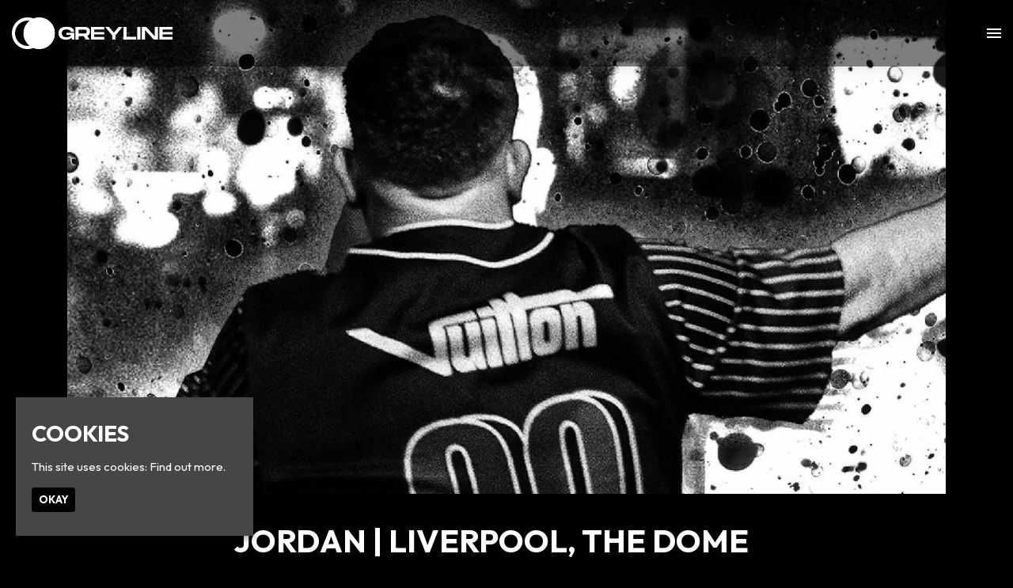

--- FILE ---
content_type: text/html; charset=UTF-8
request_url: https://www.greyline.live/event/jordan-liverpool-the-dome/
body_size: 9623
content:
<!doctype html>
<html lang="en-GB">
  <head>
  <meta charset="utf-8">
  <meta http-equiv="x-ua-compatible" content="ie=edge">
  <meta name="viewport" content="width=device-width, initial-scale=1, shrink-to-fit=no">
  <meta name='robots' content='index, follow, max-image-preview:large, max-snippet:-1, max-video-preview:-1' />
<link rel="dns-prefetch" href="//wp3-fatsomasites.imgix.net"/>
	<!-- This site is optimized with the Yoast SEO plugin v19.13 - https://yoast.com/wordpress/plugins/seo/ -->
	<title>Jordan | Liverpool, The Dome | Greyline</title>
	<link rel="canonical" href="https://www.greyline.live/event/jordan-liverpool-the-dome/" />
	<meta property="og:locale" content="en_GB" />
	<meta property="og:type" content="article" />
	<meta property="og:title" content="Jordan | Liverpool, The Dome | Greyline" />
	<meta property="og:description" content="Greyline &amp; 456 Live present  Jordan The Dome, Liverpool 19 November 2023" />
	<meta property="og:url" content="https://www.greyline.live/event/jordan-liverpool-the-dome/" />
	<meta property="og:site_name" content="Greyline" />
	<meta name="twitter:card" content="summary_large_image" />
	<script type="application/ld+json" class="yoast-schema-graph">{"@context":"https://schema.org","@graph":[{"@type":"WebPage","@id":"https://www.greyline.live/event/jordan-liverpool-the-dome/","url":"https://www.greyline.live/event/jordan-liverpool-the-dome/","name":"Jordan | Liverpool, The Dome | Greyline","isPartOf":{"@id":"https://www.greyline.live/#website"},"datePublished":"2023-11-19T22:46:23+00:00","dateModified":"2023-11-19T22:46:23+00:00","breadcrumb":{"@id":"https://www.greyline.live/event/jordan-liverpool-the-dome/#breadcrumb"},"inLanguage":"en-GB","potentialAction":[{"@type":"ReadAction","target":["https://www.greyline.live/event/jordan-liverpool-the-dome/"]}]},{"@type":"BreadcrumbList","@id":"https://www.greyline.live/event/jordan-liverpool-the-dome/#breadcrumb","itemListElement":[{"@type":"ListItem","position":1,"name":"Home","item":"https://www.greyline.live/"},{"@type":"ListItem","position":2,"name":"Events","item":"https://www.greyline.live/event/"},{"@type":"ListItem","position":3,"name":"Jordan | Liverpool, The Dome"}]},{"@type":"WebSite","@id":"https://www.greyline.live/#website","url":"https://www.greyline.live/","name":"Greyline","description":"Official Website for Joshua Brooks, Manchester. Find all Upcoming Events with Lineups and set times, latest news and announcements and contact information.","potentialAction":[{"@type":"SearchAction","target":{"@type":"EntryPoint","urlTemplate":"https://www.greyline.live/search/{search_term_string}"},"query-input":"required name=search_term_string"}],"inLanguage":"en-GB"}]}</script>
	<!-- / Yoast SEO plugin. -->


<link rel='dns-prefetch' href='//wp3.fatsomasites.com' />
<link rel='dns-prefetch' href='//s3-eu-west-1.amazonaws.com' />
<link rel="stylesheet" href="https://www.greyline.live/wp-includes/css/dist/block-library/style.min.css">
<style id='global-styles-inline-css' type='text/css'>
body{--wp--preset--color--black: #000000;--wp--preset--color--cyan-bluish-gray: #abb8c3;--wp--preset--color--white: #ffffff;--wp--preset--color--pale-pink: #f78da7;--wp--preset--color--vivid-red: #cf2e2e;--wp--preset--color--luminous-vivid-orange: #ff6900;--wp--preset--color--luminous-vivid-amber: #fcb900;--wp--preset--color--light-green-cyan: #7bdcb5;--wp--preset--color--vivid-green-cyan: #00d084;--wp--preset--color--pale-cyan-blue: #8ed1fc;--wp--preset--color--vivid-cyan-blue: #0693e3;--wp--preset--color--vivid-purple: #9b51e0;--wp--preset--gradient--vivid-cyan-blue-to-vivid-purple: linear-gradient(135deg,rgba(6,147,227,1) 0%,rgb(155,81,224) 100%);--wp--preset--gradient--light-green-cyan-to-vivid-green-cyan: linear-gradient(135deg,rgb(122,220,180) 0%,rgb(0,208,130) 100%);--wp--preset--gradient--luminous-vivid-amber-to-luminous-vivid-orange: linear-gradient(135deg,rgba(252,185,0,1) 0%,rgba(255,105,0,1) 100%);--wp--preset--gradient--luminous-vivid-orange-to-vivid-red: linear-gradient(135deg,rgba(255,105,0,1) 0%,rgb(207,46,46) 100%);--wp--preset--gradient--very-light-gray-to-cyan-bluish-gray: linear-gradient(135deg,rgb(238,238,238) 0%,rgb(169,184,195) 100%);--wp--preset--gradient--cool-to-warm-spectrum: linear-gradient(135deg,rgb(74,234,220) 0%,rgb(151,120,209) 20%,rgb(207,42,186) 40%,rgb(238,44,130) 60%,rgb(251,105,98) 80%,rgb(254,248,76) 100%);--wp--preset--gradient--blush-light-purple: linear-gradient(135deg,rgb(255,206,236) 0%,rgb(152,150,240) 100%);--wp--preset--gradient--blush-bordeaux: linear-gradient(135deg,rgb(254,205,165) 0%,rgb(254,45,45) 50%,rgb(107,0,62) 100%);--wp--preset--gradient--luminous-dusk: linear-gradient(135deg,rgb(255,203,112) 0%,rgb(199,81,192) 50%,rgb(65,88,208) 100%);--wp--preset--gradient--pale-ocean: linear-gradient(135deg,rgb(255,245,203) 0%,rgb(182,227,212) 50%,rgb(51,167,181) 100%);--wp--preset--gradient--electric-grass: linear-gradient(135deg,rgb(202,248,128) 0%,rgb(113,206,126) 100%);--wp--preset--gradient--midnight: linear-gradient(135deg,rgb(2,3,129) 0%,rgb(40,116,252) 100%);--wp--preset--duotone--dark-grayscale: url('#wp-duotone-dark-grayscale');--wp--preset--duotone--grayscale: url('#wp-duotone-grayscale');--wp--preset--duotone--purple-yellow: url('#wp-duotone-purple-yellow');--wp--preset--duotone--blue-red: url('#wp-duotone-blue-red');--wp--preset--duotone--midnight: url('#wp-duotone-midnight');--wp--preset--duotone--magenta-yellow: url('#wp-duotone-magenta-yellow');--wp--preset--duotone--purple-green: url('#wp-duotone-purple-green');--wp--preset--duotone--blue-orange: url('#wp-duotone-blue-orange');--wp--preset--font-size--small: 13px;--wp--preset--font-size--medium: 20px;--wp--preset--font-size--large: 36px;--wp--preset--font-size--x-large: 42px;}.has-black-color{color: var(--wp--preset--color--black) !important;}.has-cyan-bluish-gray-color{color: var(--wp--preset--color--cyan-bluish-gray) !important;}.has-white-color{color: var(--wp--preset--color--white) !important;}.has-pale-pink-color{color: var(--wp--preset--color--pale-pink) !important;}.has-vivid-red-color{color: var(--wp--preset--color--vivid-red) !important;}.has-luminous-vivid-orange-color{color: var(--wp--preset--color--luminous-vivid-orange) !important;}.has-luminous-vivid-amber-color{color: var(--wp--preset--color--luminous-vivid-amber) !important;}.has-light-green-cyan-color{color: var(--wp--preset--color--light-green-cyan) !important;}.has-vivid-green-cyan-color{color: var(--wp--preset--color--vivid-green-cyan) !important;}.has-pale-cyan-blue-color{color: var(--wp--preset--color--pale-cyan-blue) !important;}.has-vivid-cyan-blue-color{color: var(--wp--preset--color--vivid-cyan-blue) !important;}.has-vivid-purple-color{color: var(--wp--preset--color--vivid-purple) !important;}.has-black-background-color{background-color: var(--wp--preset--color--black) !important;}.has-cyan-bluish-gray-background-color{background-color: var(--wp--preset--color--cyan-bluish-gray) !important;}.has-white-background-color{background-color: var(--wp--preset--color--white) !important;}.has-pale-pink-background-color{background-color: var(--wp--preset--color--pale-pink) !important;}.has-vivid-red-background-color{background-color: var(--wp--preset--color--vivid-red) !important;}.has-luminous-vivid-orange-background-color{background-color: var(--wp--preset--color--luminous-vivid-orange) !important;}.has-luminous-vivid-amber-background-color{background-color: var(--wp--preset--color--luminous-vivid-amber) !important;}.has-light-green-cyan-background-color{background-color: var(--wp--preset--color--light-green-cyan) !important;}.has-vivid-green-cyan-background-color{background-color: var(--wp--preset--color--vivid-green-cyan) !important;}.has-pale-cyan-blue-background-color{background-color: var(--wp--preset--color--pale-cyan-blue) !important;}.has-vivid-cyan-blue-background-color{background-color: var(--wp--preset--color--vivid-cyan-blue) !important;}.has-vivid-purple-background-color{background-color: var(--wp--preset--color--vivid-purple) !important;}.has-black-border-color{border-color: var(--wp--preset--color--black) !important;}.has-cyan-bluish-gray-border-color{border-color: var(--wp--preset--color--cyan-bluish-gray) !important;}.has-white-border-color{border-color: var(--wp--preset--color--white) !important;}.has-pale-pink-border-color{border-color: var(--wp--preset--color--pale-pink) !important;}.has-vivid-red-border-color{border-color: var(--wp--preset--color--vivid-red) !important;}.has-luminous-vivid-orange-border-color{border-color: var(--wp--preset--color--luminous-vivid-orange) !important;}.has-luminous-vivid-amber-border-color{border-color: var(--wp--preset--color--luminous-vivid-amber) !important;}.has-light-green-cyan-border-color{border-color: var(--wp--preset--color--light-green-cyan) !important;}.has-vivid-green-cyan-border-color{border-color: var(--wp--preset--color--vivid-green-cyan) !important;}.has-pale-cyan-blue-border-color{border-color: var(--wp--preset--color--pale-cyan-blue) !important;}.has-vivid-cyan-blue-border-color{border-color: var(--wp--preset--color--vivid-cyan-blue) !important;}.has-vivid-purple-border-color{border-color: var(--wp--preset--color--vivid-purple) !important;}.has-vivid-cyan-blue-to-vivid-purple-gradient-background{background: var(--wp--preset--gradient--vivid-cyan-blue-to-vivid-purple) !important;}.has-light-green-cyan-to-vivid-green-cyan-gradient-background{background: var(--wp--preset--gradient--light-green-cyan-to-vivid-green-cyan) !important;}.has-luminous-vivid-amber-to-luminous-vivid-orange-gradient-background{background: var(--wp--preset--gradient--luminous-vivid-amber-to-luminous-vivid-orange) !important;}.has-luminous-vivid-orange-to-vivid-red-gradient-background{background: var(--wp--preset--gradient--luminous-vivid-orange-to-vivid-red) !important;}.has-very-light-gray-to-cyan-bluish-gray-gradient-background{background: var(--wp--preset--gradient--very-light-gray-to-cyan-bluish-gray) !important;}.has-cool-to-warm-spectrum-gradient-background{background: var(--wp--preset--gradient--cool-to-warm-spectrum) !important;}.has-blush-light-purple-gradient-background{background: var(--wp--preset--gradient--blush-light-purple) !important;}.has-blush-bordeaux-gradient-background{background: var(--wp--preset--gradient--blush-bordeaux) !important;}.has-luminous-dusk-gradient-background{background: var(--wp--preset--gradient--luminous-dusk) !important;}.has-pale-ocean-gradient-background{background: var(--wp--preset--gradient--pale-ocean) !important;}.has-electric-grass-gradient-background{background: var(--wp--preset--gradient--electric-grass) !important;}.has-midnight-gradient-background{background: var(--wp--preset--gradient--midnight) !important;}.has-small-font-size{font-size: var(--wp--preset--font-size--small) !important;}.has-medium-font-size{font-size: var(--wp--preset--font-size--medium) !important;}.has-large-font-size{font-size: var(--wp--preset--font-size--large) !important;}.has-x-large-font-size{font-size: var(--wp--preset--font-size--x-large) !important;}
</style>
<link rel="stylesheet" href="/app/plugins/uk-cookie-consent/assets/css/style.css">
<link rel="stylesheet" href="/app/uploads/sites/1418/dynamic-build/styles/main_f9def705.css">
<link rel="stylesheet" href="/app/uploads/sites/1418/custom-css/custom-css.1759237658.css">
<script src="https://www.greyline.live/wp-includes/js/jquery/jquery.min.js" id="jquery-core-js"></script>
<script src="https://www.greyline.live/wp-includes/js/jquery/jquery-migrate.min.js" id="jquery-migrate-js"></script>
<style id="ctcc-css" type="text/css" media="screen">
				#catapult-cookie-bar {
					box-sizing: border-box;
					max-height: 0;
					opacity: 0;
					z-index: 99999;
					overflow: hidden;
					color: #ffffff;
					position: fixed;
					left: 20px;
					bottom: 6%;
					width: 300px;
					background-color: #464646;
				}
				#catapult-cookie-bar a {
					color: #ffffff;
				}
				#catapult-cookie-bar .x_close span {
					background-color: #ffffff;
				}
				button#catapultCookie {
					background:#000000;
					color: #ffffff;
					border: 0; padding: 6px 9px; border-radius: 3px;
				}
				#catapult-cookie-bar h3 {
					color: #ffffff;
				}
				.has-cookie-bar #catapult-cookie-bar {
					opacity: 1;
					max-height: 999px;
					min-height: 30px;
				}</style>      <style>/*********************************************************************************
**********************************************************************************
Font Family and weight
*********************************************************************************
*********************************************************************************/

body {
font-family: 'Outfit', sans-serif;
font-weight: 400;
font-style: normal;
}

.meta {
font-family: 'Outfit', sans-serif;
font-weight: 700;
font-style: normal;
}

.page-header__heading {
font-family: 'Outfit', sans-serif;
font-weight: 700;
font-style: normal;
}

.event-single__heading {
font-family: 'Outfit', sans-serif;
font-weight: 700;
font-style: normal;
}

.section-heading, .section-sub-heading {
font-family: 'Outfit', sans-serif;
font-weight: 700;
font-style: normal;
}

h1, h2, h3, h4, h5, h6 {
font-family: 'Outfit', sans-serif;
font-weight: 700;
font-style: normal;
  text-transform: uppercase;
}

.primary-header__menu-item, .primary-header__sub-menu-item {
font-family: 'Outfit', sans-serif;
font-weight: 700;
font-style: normal;
}

.heading-link, .card__heading {
font-family: 'Outfit', sans-serif;
font-weight: 700;
font-style: normal;
}

.card__button, .button, .content-block__button, [type=button], [type=reset], [type=submit], button, .sticky-button__button {
font-family: 'Outfit', sans-serif;
font-weight: 700;
font-style: normal;
}






/****************
Gutter
****************/
.primary-header__container,
.page-header__container,
.container,
.events-side-by-side__container,
.events-side-by-side-carousel__container,
.events-list__container,
.events-list-alternate__container,
.events-grid__container,
.posts-grid__container,
.events-grid-carousel__container,
.posts-grid-carousel__container,
.posts-grid-flexible__container,
.events-grid-text-over-image-single-centred-carousel__container,
.events-grid-text-over-image-1-column__container,
.events-grid-text-over-image-1-column-carousel__container,
.posts-grid-text-over-image-2-column__container,
.posts-grid-text-over-image-2-column-carousel__container,
.events-grid-text-over-image-2-column__container,
.events-grid-text-over-image-2-column-carousel__container,
.events-grid-text-over-image-3-column__container,
.events-grid-text-over-image-3-column-carousel__container,
.posts-grid-text-over-image-3-column-carousel__container,
.posts-grid-text-over-image-3-column__container,
.events-grid-text-over-image-3-card-masonary__container,
.events-grid-text-over-image-3-card-masonary-carousel__container,
.posts-grid-text-over-image-3-card-masonary__container,
.posts-grid-text-over-image-3-card-masonary-carousel__container,
.events-grid-text-over-image-5-cards-2-rows__container,
.events-grid-text-over-image-5-cards-2-rows-carousel__container,
.posts-grid-text-over-image-5-cards-2-rows-carousel__container,
.generic-content__container,
.simple-accordion__container,
.event-single__container,
.events-side-by-side__container,
.events-grid-flexible__container,
.events-grid-flexible-columns__container,
.events-grid-flexible-columns-carousel__container,
.events-grid-text-over-image-flexible-columns-carousel__container,
.events-grid-text-over-image-flexible-columns__container,
.events-grid-text-over-image-masonary__container,
.events-grid-text-over-image-masonary-carousel__container,
.content-block-lineup__container,
.content-block-lineup__lineup-heading-wrapper,
.content-block-lineup__content-container,
.content-block-menu__container,
.content-block-menu__menu-heading-wrapper,
.content-block-menu__content-container,
.posts-grid-text-over-image-flexible-columns__container,
.posts-grid-text-over-image-flexible-columns-carousel__container,
.posts-grid-text-over-image-masonary__container,
.posts-grid-text-over-image-masonary-carousel__container,
.events-grid-text-over-image-single-centred-carousel__card
{
	padding-left: 20px!important;
	padding-right: 20px!important;
}

@media (min-width:768px) {
	.primary-header__container,
    .page-header__container,
    .container,
    .events-side-by-side__container,
    .events-side-by-side-carousel__container,
    .events-list__container,
    .events-list-alternate__container,
    .events-grid__container,
    .posts-grid__container,
    .events-grid-carousel__container,
    .posts-grid-carousel__container,
    .posts-grid-flexible__container,
    .events-grid-text-over-image-single-centred-carousel__container,
    .events-grid-text-over-image-1-column__container,
    .events-grid-text-over-image-1-column-carousel__container,
    .posts-grid-text-over-image-2-column__container,
    .posts-grid-text-over-image-2-column-carousel__container,
    .events-grid-text-over-image-2-column__container,
    .events-grid-text-over-image-2-column-carousel__container,
    .events-grid-text-over-image-3-column__container,
    .events-grid-text-over-image-3-column-carousel__container,
    .posts-grid-text-over-image-3-column-carousel__container,
    .posts-grid-text-over-image-3-column__container,
    .events-grid-text-over-image-3-card-masonary__container,
    .events-grid-text-over-image-3-card-masonary-carousel__container,
    .posts-grid-text-over-image-3-card-masonary__container,
    .posts-grid-text-over-image-3-card-masonary-carousel__container,
    .events-grid-text-over-image-5-cards-2-rows__container,
    .events-grid-text-over-image-5-cards-2-rows-carousel__container,
    .posts-grid-text-over-image-5-cards-2-rows-carousel__container,
    .generic-content__container,
    .simple-accordion__container,
    .event-single__container,
    .events-side-by-side__container,
    .events-grid-flexible__container,
    .events-grid-flexible-columns__container,
    .events-grid-flexible-columns-carousel__container,
    .events-grid-text-over-image-flexible-columns-carousel__container,
    .events-grid-text-over-image-flexible-columns__container,
    .events-grid-text-over-image-masonary__container,
    .events-grid-text-over-image-masonary-carousel__container,
    .content-block-lineup__container,
    .content-block-lineup__lineup-heading-wrapper,
    .content-block-lineup__content-container,
    .content-block-menu__container,
    .content-block-menu__menu-heading-wrapper,
    .content-block-menu__content-container,
    .posts-grid-text-over-image-flexible-columns__container,
    .posts-grid-text-over-image-flexible-columns-carousel__container,
    .posts-grid-text-over-image-masonary__container,
    .posts-grid-text-over-image-masonary-carousel__container,
    .events-grid-text-over-image-single-centred-carousel__card
    {
		padding-left: 15px!important;
		padding-right: 15px!important;
	}
}


/****************
Event Page Meta
****************/
.event-single--v2 .event-single__meta, 
.event-single--v3 .event-single__meta,
.event-single--v4 .event-single__meta,
.event-single--v2 .meta--social, 
.event-single--v3 .meta--social,
.event-single--v4 .meta--social
{
	font-size: 16px;
  	color: #fff;
}

@media (min-width: 768px) {
	.event-single--v2 .event-single__container--image {
    	max-width: 1110px;
	}
}

/*** Footer Styling ***/
.primary-footer__brand-wrap {
    margin: 40px auto;
}

/*** Nav Styling ***/
.primary-header__brand-image {
    max-height: 24px;
}

@media (min-width: 768px) {
.primary-header__brand-image {
    max-height: 40px;
}
}

/****************
Primary Header | Total Height
*****************/
.wrap {
    padding-top: 0px!important; /*change*/
    top: 0px!important; /*change*/
}

@media (min-width:768px) {
	.wrap {
		padding-top: 0px!important; /*change*/
		top: 0px!important; /*change*/
	}
}

/*** Button Styling ***/
.button:hover, .content-block__button:hover, :hover[type=button], :hover[type=reset], :hover[type=submit], button:hover {
    color: #000;
}

/*** Page Header & Content Block Header font sizes ***/
.page-header__heading {
    font-size: 50px;
}

@media (min-width: 768px) {
.page-header__heading {
    font-size: 67px;
}
}

.section-heading {
    font-size: 35px;
}

@media (min-width: 768px) {
.section-heading {
    font-size: 43px;
}
}

.event-single__social-link .fa, .event-single__social-link .ev {
    color: #fff;
}

/*** Sticky Button ***/
.sticky-button {
    background-color: #151515;
    border-top: none;
}

.sticky-button__button, .sticky-button__button:hover {
    background-color: #151515!important;
    border: 1px solid #fff;
    color: #fff;
    font-size: 16px;
	font-weight: 700;
    text-transform: uppercase;
    letter-spacing: 2px;
  padding: 12px 22px 10px 22px;
}

/*** Hide Carousel Control ***/
.carousel__control, .carousel__control:hover {
	display: none;
}

.events-grid-text-over-image-flexible-columns__container:not(.events-grid-text-over-image-flexible-columns__container--wide) {
    max-width: none!important;
}

.l-3-column__item .card__media {
    opacity: 0%;
    transition: all 0.5s ease;
}

.l-3-column__item:hover .card__media {
    opacity: 100%;
    transition: all 0.5s ease;
}

.l-3-column__item:hover .card__heading {
     opacity: 0%;
    transition: all 0.3s ease;
}

.l-3-column__item:hover .card__meta--date {
     opacity: 0%;
    transition: all 0.3s ease;
}

.primary-header__wrap {
    background-color: rgba(0,0,0,0.5);
}

.primary-header__menu-toggle-bar {
    background-color: #fff;
}

.l-1-column, .l-2-column, .l-3-column, .l-4-column {
    grid-row-gap: 0px!important;
}

.l-1-column, .l-2-column, .l-3-column, .l-4-column {
    grid-column-gap: 0px!important;
}

.l-3-column__item .card--text-over-image .card__heading, .l-3-card-masonary__item .card--text-over-image .card__heading, .l-5-card-masonary__item .card--text-over-image .card__heading {
    padding: 10px 11px;
    background: rgba(0,0,0,0);
}

.card--text-over-image .heading-link {
    color: #fff!important;
}

.l-3-column {
    border-top: 2px solid white;
    border-left: 2px solid white;
}

/*.l-3-column__item {
    border-top: 2px solid white;
    border-left: 2px solid white;
}*/

.l-3-column__item > div {
  border-bottom: 2px solid white;
  border-right: 2px solid white;
}

.content-block--events-grid-text-over-image .container {
    max-width: none!important;
}

.alternate-theme .card__meta--date, .card__meta--date {
    color: #fff!Important;
    background: none;
  border-bottom: 2px solid white;
    border-left: 2px solid white;
}

.card--text-over-image .meta {
    font-size: 16px!important;
}

.primary-header.is-expanded .primary-header__wrap {
    background-color: #000;
}

.primary-header__social-link .fa, .primary-header__social-link .ev {
    color: #fff!important;
    border-color: #fff!important;
}

.primary-header__menu-link {
    color: #fff;
}

@media (min-width: 1200px) {
.primary-header__menu-item {
    font-size: 30px;
}
}

.card--text-over-image .card__heading {
    font-size: 25px!important;
}

@media (min-width: 576px) {
.card--text-over-image .card__heading {
    font-size: 30px!important;
}
}

@media (min-width: 768px) {
.card--text-over-image .card__heading {
    font-size: 30px!important;
}
}

@media (min-width: 992px) {
.l-3-column__item .card--text-over-image .card__heading, .l-3-card-masonary__item .card--text-over-image .card__heading, .l-5-card-masonary__item .card--text-over-image .card__heading {
    font-size: 25px!important;
}
}

.button, .content-block__button, [type=button], [type=submit], button, .card__button {
    padding: 12px 22px 12px 22px;
      border-radius: 10px;
}

.button:hover, .content-block__button:hover, :hover[type=button], :hover[type=submit], button:hover, .card__button:hover {
    background-color: #fff;
    color: #000;
    border: 2px solid #fff;
  padding: 12px 22px 12px 22px;
      border-radius: 10px;
}

  [type=color], [type=date], [type=datetime-local], [type=datetime], [type=email], [type=month], [type=number], [type=password], [type=search], [type=tel], [type=text], [type=time], [type=url], [type=week], input:not([type]), textarea {
    background-color: transparent;
    border-bottom: 2px #fff solid;
    font-size: 20px;
     color: #fff;
}
  
    .page-header {
    padding-top: 120px;
    padding-bottom: 65px;
}
  
  @media (min-width: 768px) {
.page-header {
    padding-top: 180px;
    padding-bottom: 95px;
}
  }

 .event-single--v2 .event-single--image {
    max-height: 100vh;
  }
  

.gform_footer br {
    display: none;
}

.primary-footer__social-item .fa, .primary-footer__social-item .ev {
    color: #fff!important;
    border-color: #fff!important;
}

.primary-header__menu-toggle-button:hover {
    background-color: transparent;
    border: none;
  padding: 0;
}

.home div#events-grid-text-over-image-flexible-columns-0 {
    padding-top: 110px;
}

.event-single--v4 {
    padding-top: 64.55px;
}

@media (min-width: 1024px) {
.event-single--v4 {
    padding-top: 84px;
}
}

.home-partner-logo {
  margin: 15px;
  height: 160px;
  display: flex;
  justify-content: center;
}

.event-single--v2 .event-single__content {
 background-color: #fff;
  color: #000;
  padding-bottom: 60px;
  padding-top: 60px;
}

.fatsoma-events-template-default .primary-footer {
    margin-bottom: 0px;
}

 .event-single {
        padding-bottom: 0px;
    }

@media (min-width: 768px) {
    .event-single {
        padding-bottom: 0px;
    }
}

.card--list-alternate .card__media-wrapper {
    display: none;
}

.card--list-alternate .card__content-group {
        min-width: 100%;
        width: 100%;
    }

@media (min-width: 769px) {
    .card--list-alternate .card__content-group {
        min-width: 100%;
        width: 100%;
    }
}

@media (min-width: 992px) {
    .card--list-alternate .card__content-group {
        min-width: 100%;
        width: 100%;
    }
}

@media (min-width: 1200px) {
    .card--list-alternate .card__content-group {
        min-width: 100%;
        width: 100%;
    }
}


@media (min-width: 1024px) {
    .card--list-alternate .card__content-group {
        padding-left: 0px;
    }
}

.card--list-alternate .card__wrapper {
    display: flex;
    text-align: left;
    flex-wrap: wrap;
    flex-direction: row;
    width: 100%;
    padding: 25px;
    background-color: #222222;
    border-radius: 10px;
}

 .card--list-alternate .card__heading, .card--list .card__heading {
        font-size: 18px;
    }

@media (min-width: 768px) {
    .card--list-alternate .card__heading, .card--list .card__heading {
        font-size: 18px;
    }
}


@media (min-width: 992px) {
    .card--list-alternate .card__heading, .card--list .card__heading {
        font-size: 18px;
    }
}

@media (min-width: 1200px) {
    .card--list-alternate .card__heading, .card--list .card__heading {
        font-size: 18px;
    }
}

@media (min-width: 1200px) {
    .card--list-alternate .card__meta, .card--list .card__meta {
        font-size: 11px;
    }
}

img.alignnone.size-full.wp-image-9659 {
    margin-top: 24px;
      margin-bottom: 20px;
}

        .logo-container {
            box-sizing: border-box;
            display: flex;
            grid-template-columns: repeat(4, 1fr);
            gap: 20px;
            padding: 20px;
            justify-content: center;
            align-items: center;
        }

        .logo {
            width: 200px; /* Adjust size as needed */
            height: auto;
        }

        @media (max-width: 768px) {
            .logo-container {
                grid-template-columns: repeat(2, 1fr);
                gap: 10px;
            }
            .logo {
                width: 80px; /* Adjust size for smaller screens */
            }
        }


/** Slider CSS **/
.slider-banner {
    width: 1000px;
    margin: auto;
    overflow: visible;
 
}

@media (min-width: 1000px) {
.slider-banner {
    width: 1222px;
}
}

.slider-banner ul {
    display: flex;
    padding: 0;
    animation: cambio 25s infinite linear;
  margin-bottom: 0px;
  
}
.slider-banner li {
    padding:0 10px;
    list-style: none;
}
.slider-banner img {
    max-width: fit-content !important;
    height: auto !important;
  	width: 100px;
}

@media (min-width: 1000px) {
.slider-banner img {
  	width: 170px;
}
}

@keyframes cambio {
    from {margin-left: 0%}
    to {margin-left: -100%}
}

.slider-banner li:first-child {
    margin-left: 40px;
}</style>
  
  <style>
    .content-block--instagram {
      display: none !important;
    }
    .primary-footer__instagram-wrap {
      display: none !important;
    }
  </style>

    <script type="application/ld+json">[{"@context":"http:\/\/www.schema.org","@type":"Event","name":"Jordan | Liverpool, The Dome","url":"https:\/\/www.fatsoma.com\/e\/6vz9u7bk\/jordan-liverpool-the-dome","image":"https:\/\/cdn2.fatsoma.com\/media\/W1siZiIsInB1YmxpYy8yMDIzLzYvMjIvMTcvMzkvMjYvMzI2L0pvcmRhbiBFdmVudCBpbWFnZS5qcGVnIl1d","description":"Greyline &amp; 456 Live present\u00a0\nJordan\nThe Dome, Liverpool\n19 November 2023","startDate":"2023-11-19T19:30","endDate":"2023-11-19T23:00","location":{"@type":"Place","name":"The Dome at Grand Central Hall","address":{"@type":"PostalAddress","streetAddress":"35 Renshaw St, Liverpool L1 2SF, UK","addressLocality":"Liverpool","addressCountry":"United Kingdom"}},"offers":[]}]</script>
    <script async src="https://www.googletagmanager.com/gtag/js?id=G-D99TPZPK3H"></script>
<script>
  window.dataLayer = window.dataLayer || [];
  function gtag(){dataLayer.push(arguments);}
  gtag('js', new Date());

  gtag('config', 'G-D99TPZPK3H');

    </script>
  <script>

  (function(i,s,o,g,r,a,m){i['GoogleAnalyticsObject']=r;i[r]=i[r]||function(){
    (i[r].q=i[r].q||[]).push(arguments)},i[r].l=1*new Date();a=s.createElement(o),
    m=s.getElementsByTagName(o)[0];a.async=1;a.src=g;m.parentNode.insertBefore(a,m)
  })(window,document,'script','//www.google-analytics.com/analytics.js','ga');

  
  // Create dedicated GA track and rollup tracker.
  ga('create', 'UA-64467531-1', 'auto', {'name': 'rollup', 'allowLinker' : true});
  // Force SSL
  ga('rollup.set', 'forceSSL', true);
  // Allow third party domains to track by bringing in linker
	ga('rollup.require', 'linker');
  // Send the page view
  ga('rollup.send','pageview');

  
</script>
      <!-- Facebook Pixel Code -->
  <script>
    !function(f,b,e,v,n,t,s){if(f.fbq)return;n=f.fbq=function(){n.callMethod?n.callMethod.apply(n,arguments):n.queue.push(arguments)};
    if(!f._fbq)f._fbq=n;n.push=n;n.loaded=!0;n.version='2.0';
    n.queue=[];t=b.createElement(e);t.async=!0;
    t.src=v;s=b.getElementsByTagName(e)[0];
    s.parentNode.insertBefore(t,s)}(window,document,'script', 'https://connect.facebook.net/en_US/fbevents.js');
    fbq('init', '325562592819947');
    fbq('track', 'PageView');
  </script>
    <!-- End Facebook Pixel Code -->

  
  <link rel="preconnect" href="https://fonts.googleapis.com">
<link rel="preconnect" href="https://fonts.gstatic.com" crossorigin>
<link href="https://fonts.googleapis.com/css2?family=Lexend+Exa:wght@400;500;600;700&family=Outfit:wght@400;500;600;700&display=swap" rel="stylesheet">
<link href="https://fonts.googleapis.com/css2?family=Syncopate:wght@400;700&display=swap" rel="stylesheet">


  </head>
  <body class="fatsoma-events-template-default single single-fatsoma-events postid-5762 jordan-liverpool-the-dome app-data index-data singular-data single-data single-fatsoma-events-data single-fatsoma-events-jordan-liverpool-the-dome-data">
        <noscript>
      <img height="1" width="1" src="https://www.facebook.com/tr?id=325562592819947&ev=PageView&noscript=1"/>
    </noscript>
              <header id="primary-header" class="primary-header primary-header--left-logo-burger-menu primary-header--forced-mobile primary-header--fixed-menu" data-animation="fade-in-down" data-menu-trickle="true">

  
  <div class="primary-header__wrap">

    <div class="primary-header__container u-container">

      
      <div class="primary-header__brand-wrap">
        <a class="primary-header__brand-link" href="https://www.greyline.live/" title="Visit the homepage of Greyline">
                      <img class="primary-header__brand-image" src="https://wp3-fatsomasites.imgix.net/uploads/sites/1418/2021/11/greylineAsset-2-1.png?auto=format%2Ccompress" alt="Greyline Logo">
                  </a>
      </div>

      
      <nav class="primary-header__navigation">

        
                  <ul id="menu-primary-navigation" class="menu primary-header__menu-list"><li class="primary-header__menu-item primary-header__primary-header__menu-item--type-post_type primary-header__primary-header__menu-item--object-page primary-header__primary-header__menu-item--home primary-header__menu-item--1627"><a href="https://www.greyline.live/"class="primary-header__menu-link">Home</a></li>
<li class="primary-header__menu-item primary-header__primary-header__menu-item--type-custom primary-header__primary-header__menu-item--object-custom primary-header__menu-item--5116"><a href="/event"class="primary-header__menu-link">Past Shows</a></li>
<li class="primary-header__menu-item primary-header__primary-header__menu-item--type-post_type primary-header__primary-header__menu-item--object-page primary-header__menu-item--1634"><a href="https://www.greyline.live/contact/"class="primary-header__menu-link">Contact</a></li>
</ul>
        
        
                  <ul class="primary-header__social-list">
            
              <li class="primary-header__social-item">
                <a class="primary-header__social-link" href="https://www.facebook.com/greylinelive" target="_blank" title="Visit our facebook page">

                  
                                      <i class="primary-header__social-icon fa fa-facebook" aria-hidden="true"></i>
                  
                </a>
              </li>

            
              <li class="primary-header__social-item">
                <a class="primary-header__social-link" href="https://twitter.com/greylinelive" target="_blank" title="Visit our twitter page">

                  
                                      <i class="primary-header__social-icon fa fa-twitter" aria-hidden="true"></i>
                  
                </a>
              </li>

            
              <li class="primary-header__social-item">
                <a class="primary-header__social-link" href="https://www.instagram.com/greylinelive" target="_blank" title="Visit our instagram page">

                  
                                      <i class="primary-header__social-icon fa fa-instagram" aria-hidden="true"></i>
                  
                </a>
              </li>

                      </ul>
              </nav>

      
      <div class="primary-header__menu-toggle-wrap">
        <button href="#" class="primary-header__menu-toggle-button js-expander" data-expander-id="primary-header">
          <span class="primary-header__menu-toggle-bar"></span>
          <span class="primary-header__menu-toggle-bar"></span>
          <span class="primary-header__menu-toggle-bar"></span>
        </button>
      </div>

    </div>
  </div>

</header>






    <div class="wrap" role="document">
      <div class="content">
        <main class="main">
                       <div class="event-single event-single--v2">

  <div class="event-single__page-content">
    <div class="event-single__container u-container event-single__container--image js-animate-ready" data-animate="true">
              <div class="event-single__image-wrap">

          
          
            
            
            <img class="event-single--image" src="https://fatsoma.imgix.net/W1siZiIsInB1YmxpYy8yMDIzLzYvMjIvMTcvMzkvMjYvMzI2L0pvcmRhbiBFdmVudCBpbWFnZS5qcGVnIl1d?fit=crop&amp;ar=16:9" ix-host="fatsoma.imgix.net" ix-path="W1siZiIsInB1YmxpYy8yMDIzLzYvMjIvMTcvMzkvMjYvMzI2L0pvcmRhbiBFdmVudCBpbWFnZS5qcGVnIl1d" ix-params='{&quot;fit&quot;:&quot;crop&quot;,&quot;ar&quot;:&quot;16:9&quot;}' alt="Jordan | Liverpool, The Dome">
          
        </div>
          </div>
  </div>

  <div class="event-single__header js-animate-ready" data-animate="true">
    <div class="event-single__container u-container">
      <h1 class="event-single__heading heading">
        <a class="event-single__heading-link" target="_blank" href="https://www.fatsoma.com/e/6vz9u7bk/jordan-liverpool-the-dome" title="Jordan | Liverpool, The Dome">Jordan | Liverpool, The Dome</a>
      </h1>
    </div>
  </div>

  <div class="event-single__meta js-animate-ready" data-animate="true">
    <div class="event-single__container u-container">
      <!-- Meta Item -->
<div class="event-single__meta-wrapper">
	<div class="event-single__meta-left">
		<div class="event-single__media-wrapper">
      <i class="event-single__venue-icon fa fa-clock-o" aria-hidden="true"></i>
		</div>
	</div>
	<div class="event-single__date">
		<span class="meta event-single__meta meta--date">
      Sun 19th Nov at 7:30 pm
              – Sun 19th Nov at 11:00 pm
      		</span>
	</div>
</div>

<!-- Meta Item -->
<div class="event-single__meta-wrapper">
	<div class="event-single__meta-left">
		<div class="event-single__venue-icon-wrapper">
      <i class="event-single__venue-icon fa fa-map-o" aria-hidden="true"></i>
		</div>
	</div>

  <div class="event-single__venue">
    <span class="meta event-single__meta meta--venue">The Dome at Grand Central Hall</span>
  </div>
</div>

  <!-- Meta Item -->
  <div class="event-single__meta-wrapper">
  	<div class="event-single__meta-left">
  		<div class="event-single__venue-icon-wrapper">
        <i class="event-single__venue-icon fa fa-user-circle-o" aria-hidden="true"></i>
  		</div>
  	</div>
    <div class="event-single__age-restriction">
  		<span class="meta event-single__meta meta--age-restriction">Age Restrictions: 16+ </span>
    </div>
  </div>


<!-- Meta Item -->
<div class="event-single__social-list-wrapper">
	<div class="event-single__meta-left">
		<span class="meta partial__meta meta--social">
			Share
		</span>
	</div>

      <ul class="event-single__social-list">

      
        <li class="event-single__social-item">
          <a class="event-single__social-link" href="https://twitter.com/intent/tweet?url=https%3A%2F%2Fwww.greyline.live%2Fevent%2Fjordan-liverpool-the-dome%2F&amp;text=Jordan+%7C+Liverpool%2C+The+Dome" target="_blank" title="Visit our twitter page">

            
                          <i class="event-single__social-icon fa fa-twitter" aria-hidden="true"></i>
            
          </a>
        </li>

      
        <li class="event-single__social-item">
          <a class="event-single__social-link" href="http://www.facebook.com/sharer.php?u=https%3A%2F%2Fwww.greyline.live%2Fevent%2Fjordan-liverpool-the-dome%2F" target="_blank" title="Visit our facebook page">

            
                          <i class="event-single__social-icon fa fa-facebook" aria-hidden="true"></i>
            
          </a>
        </li>

          </ul>
  </div>
    </div>
  </div>

  <div class="event-single__content js-animate-ready" data-animate="true">

    
    
    
                <div class="event-single__container u-container">
          <div data-fatsoma-src="https://www.fatsoma.com/e/6vz9u7bk/jordan-liverpool-the-dome"
         ></div>
          <script src="https://js.fatsoma.com/fatsoma.min.js"></script>
        </div>
      
              <div class="event-single__container u-container">

            
            <div class="event-single__cta js-animate-ready" data-animate="true">
              
              <a href="https://www.fatsoma.com/e/6vz9u7bk/jordan-liverpool-the-dome" class="button" target="_blank">Buy from Fatsoma</a>
            </div>

          
            <div class="event-single__cta js-animate-ready" data-animate="true">
              
              
              <a href="https://linktr.ee/456live" class="button button--general-admission" target="_blank">Buy from General Admission </a>

            </div>

                  </div>
          
    <div class="event-single__container u-container">
      <p>Greyline &amp; 456 Live present </p>
<p><strong>Jordan</strong></p>
<p>The Dome, Liverpool</p>
<p>19 November 2023</p>
<p><iframe src="https://open.spotify.com/embed/artist/4Cnaew6nY21DjfeARQPhn7?utm_source=generator" width="100%" height="352" frameborder="0" allowfullscreen=""></iframe></p>


      <div class="event-single__venue-address-wrapper">
        <h3 class="event-single__venue-address-heading">
          Venue
        </h3>

        <div class="event-single__venue-address">
          <span class="event-single__venue-address-name">The Dome at Grand Central Hall</span>

                                    <span class="event-single__venue-address-line">35 Renshaw St</span> <br />
                          <span class="event-single__venue-address-line">Liverpool L1 2SF</span> <br />
                          <span class="event-single__venue-address-line">UK</span> <br />
                      
        </div>
      </div>
    </div>
  </div>
</div>
    
          </main>
              </div>
    </div>
        <footer id="primary-footer--footer-001" class="primary-footer primary-footer--footer-001">

  
  
  <div class="primary-footer__wrap">

    <div class="container">

      
      <div class="primary-footer__social-navigation js-animate-ready" data-animate="true">
                  <ul class="primary-footer__social-list primary-footer__social-list">
            
              <li class="primary-footer__social-item">
                <a class="primary-footer__social-link" href="https://www.facebook.com/greylinelive" target="_blank" title="Visit our facebook page">

                  
                                      <i class="primary-footer__social-icon fa fa-facebook" aria-hidden="true"></i>
                  
                </a>
              </li>

            
              <li class="primary-footer__social-item">
                <a class="primary-footer__social-link" href="https://twitter.com/greylinelive" target="_blank" title="Visit our twitter page">

                  
                                      <i class="primary-footer__social-icon fa fa-twitter" aria-hidden="true"></i>
                  
                </a>
              </li>

            
              <li class="primary-footer__social-item">
                <a class="primary-footer__social-link" href="https://www.instagram.com/greylinelive" target="_blank" title="Visit our instagram page">

                  
                                      <i class="primary-footer__social-icon fa fa-instagram" aria-hidden="true"></i>
                  
                </a>
              </li>

                      </ul>
              </div>

      
      <div class="primary-footer__brand-wrap">
                  <a class="primary-footer__brand brand js-animate-ready" href="https://www.greyline.live/" data-animate="true"><img src="https://wp3-fatsomasites.imgix.net/uploads/sites/1418/2021/12/TRUNKY-NEWCASTLEAsset-1.png?auto=format%2Ccompress" alt="Greyline"></a>
              </div>

      <div class="primary-footer__small-print js-animate-ready" data-animate="true">
        <p>&copy; Greyline 2026</p>
      </div>

    </div>
  </div>

  <div class="primary-footer__footer-menu js-animate-ready" data-animate="true">

    
          <ul id="menu-footer-menu" class="menu primary-footer__menu-list"><li class="primary-footer__menu-item primary-footer__primary-footer__menu-item--type-post_type primary-footer__primary-footer__menu-item--object-page primary-footer__primary-footer__menu-item--home primary-footer__menu-item--240"><a href="https://www.greyline.live/"class="primary-footer__menu-link">Home</a></li>
<li class="primary-footer__menu-item primary-footer__primary-footer__menu-item--type-post_type primary-footer__primary-footer__menu-item--object-page primary-footer__menu-item--2073"><a href="https://www.greyline.live/contact/"class="primary-footer__menu-link">Contact</a></li>
<li class="primary-footer__menu-item primary-footer__primary-footer__menu-item--type-post_type primary-footer__primary-footer__menu-item--object-page primary-footer__primary-footer__menu-item--privacy-policy primary-footer__menu-item--1638"><a href="https://www.greyline.live/privacy-policy/"class="primary-footer__menu-link">Privacy Policy</a></li>
</ul>
    
    <a href="https://www.fatsoma.com/" target="_blank" class="primary-footer__built-by">Built by Fatsoma</a>
  </div>
</footer>
    <script type='text/javascript' id='cookie-consent-js-extra'>
/* <![CDATA[ */
var ctcc_vars = {"expiry":"30","method":"1","version":"1"};
/* ]]> */
</script>
<script src="/app/plugins/uk-cookie-consent/assets/js/uk-cookie-consent-js.js" id="cookie-consent-js"></script>
<script type='text/javascript' id='sage/main.js-js-extra'>
/* <![CDATA[ */
var googleData = {"key":"AIzaSyDr2JBR8OHwNXiPbZbKhixqM0y1W9-z8ho","styles":[{"featureType":"water","elementType":"geometry","stylers":[{"color":"#e9e9e9"},{"lightness":17}]},{"featureType":"landscape","elementType":"geometry","stylers":[{"color":"#f5f5f5"},{"lightness":20}]},{"featureType":"road.highway","elementType":"geometry.fill","stylers":[{"color":"#ffffff"},{"lightness":17}]},{"featureType":"road.highway","elementType":"geometry.stroke","stylers":[{"color":"#ffffff"},{"lightness":29},{"weight":0.2}]},{"featureType":"road.arterial","elementType":"geometry","stylers":[{"color":"#ffffff"},{"lightness":18}]},{"featureType":"road.local","elementType":"geometry","stylers":[{"color":"#ffffff"},{"lightness":16}]},{"featureType":"poi","elementType":"geometry","stylers":[{"color":"#f5f5f5"},{"lightness":21}]},{"featureType":"poi.park","elementType":"geometry","stylers":[{"color":"#dedede"},{"lightness":21}]},{"elementType":"labels.text.stroke","stylers":[{"visibility":"on"},{"color":"#ffffff"},{"lightness":16}]},{"elementType":"labels.text.fill","stylers":[{"saturation":36},{"color":"#333333"},{"lightness":40}]},{"elementType":"labels.icon","stylers":[{"visibility":"off"}]},{"featureType":"transit","elementType":"geometry","stylers":[{"color":"#f2f2f2"},{"lightness":19}]},{"featureType":"administrative","elementType":"geometry.fill","stylers":[{"color":"#fefefe"},{"lightness":20}]},{"featureType":"administrative","elementType":"geometry.stroke","stylers":[{"color":"#fefefe"},{"lightness":17},{"weight":1.2}]}]};
/* ]]> */
</script>
<script src="/app/uploads/sites/1418/dynamic-build/scripts/main_f9def705.js" id="sage/main.js-js"></script>
			
				<script type="text/javascript">
					jQuery(document).ready(function($){
												if(!catapultReadCookie("catAccCookies")){ // If the cookie has not been set then show the bar
							$("html").addClass("has-cookie-bar");
							$("html").addClass("cookie-bar-bottom-left-block");
							$("html").addClass("cookie-bar-block");
													}
																			ctccFirstPage();
											});
				</script>
			
			<div id="catapult-cookie-bar" class=" drop-shadow"><h3>Cookies</h3><span class="ctcc-left-side">This site uses cookies:  <a class="ctcc-more-info-link" tabindex=0 target="_blank" href="https://www.greyline.live/privacy-policy/">Find out more.</a></span><span class="ctcc-right-side"><button id="catapultCookie" tabindex=0 onclick="catapultAcceptCookies();">Okay</button></span></div><!-- #catapult-cookie-bar -->        
      </body>
</html>


--- FILE ---
content_type: text/css; charset=utf-8
request_url: https://www.greyline.live/app/uploads/sites/1418/dynamic-build/styles/main_f9def705.css
body_size: 40493
content:
@media print{*,:after,:before{text-shadow:none!important;box-shadow:none!important}a:not(.btn){text-decoration:underline}abbr[title]:after{content:" (" attr(title) ")"}pre{white-space:pre-wrap!important}blockquote,pre{border:1px solid #adb5bd}blockquote,img,pre,tr{page-break-inside:avoid}h2,h3,p{orphans:3;widows:3}h2,h3{page-break-after:avoid}@page{size:a3}.container,body{min-width:992px!important}.navbar{display:none}.badge{border:1px solid #000}.table{border-collapse:collapse!important}.table td,.table th{background-color:#fff!important}.table-bordered td,.table-bordered th{border:1px solid #dee2e6!important}.table-dark{color:inherit}.table-dark tbody+tbody,.table-dark td,.table-dark th,.table-dark thead th{border-color:#dee2e6}.table .thead-dark th{color:inherit;border-color:#dee2e6}}*,:after,:before{box-sizing:border-box}html{font-family:sans-serif;line-height:1.15;-webkit-text-size-adjust:100%;-webkit-tap-highlight-color:rgba(0,0,0,0)}article,aside,figcaption,figure,footer,header,hgroup,main,nav,section{display:block}body{margin:0;font-family:-apple-system,BlinkMacSystemFont,Segoe UI,Roboto,Helvetica Neue,Arial,Noto Sans,Liberation Sans,sans-serif;font-size:1rem;font-weight:400;line-height:1.5;text-align:left;background-color:#fff}[tabindex="-1"]:focus:not(:focus-visible){outline:0!important}hr{box-sizing:content-box;height:0;overflow:visible}h1,h2,h3,h4,h5,h6{margin-top:0;margin-bottom:.5rem}p{margin-top:0;margin-bottom:1rem}abbr[data-original-title],abbr[title]{text-decoration:underline;text-decoration:underline dotted;cursor:help;border-bottom:0;text-decoration-skip-ink:none}address{font-style:normal;line-height:inherit}address,dl,ol,ul{margin-bottom:1rem}dl,ol,ul{margin-top:0}ol ol,ol ul,ul ol,ul ul{margin-bottom:0}dt{font-weight:700}dd{margin-bottom:.5rem;margin-left:0}blockquote{margin:0 0 1rem}b,strong{font-weight:bolder}small{font-size:80%}sub,sup{position:relative;font-size:75%;line-height:0;vertical-align:baseline}sub{bottom:-.25em}sup{top:-.5em}a{background-color:transparent}a:hover{color:#959595;text-decoration:underline}a:not([href]):not([class]),a:not([href]):not([class]):hover{color:inherit;text-decoration:none}code,kbd,pre,samp{font-family:SFMono-Regular,Menlo,Monaco,Consolas,Liberation Mono,Courier New,monospace;font-size:1em}pre{margin-top:0;margin-bottom:1rem;overflow:auto;-ms-overflow-style:scrollbar}figure{margin:0 0 1rem}img{border-style:none}img,svg{vertical-align:middle}svg{overflow:hidden}table{border-collapse:collapse}caption{padding-top:.75rem;padding-bottom:.75rem;color:#6c757d;text-align:left;caption-side:bottom}th{text-align:inherit;text-align:-webkit-match-parent}label{display:inline-block;margin-bottom:.5rem}button{border-radius:0}button:focus:not(:focus-visible){outline:0}button,input,optgroup,select,textarea{margin:0;font-family:inherit;font-size:inherit;line-height:inherit}button,input{overflow:visible}button,select{text-transform:none}[role=button]{cursor:pointer}select{word-wrap:normal}[type=button],[type=reset],[type=submit],button{-webkit-appearance:button}[type=button]:not(:disabled),[type=reset]:not(:disabled),[type=submit]:not(:disabled),button:not(:disabled){cursor:pointer}[type=button]::-moz-focus-inner,[type=reset]::-moz-focus-inner,[type=submit]::-moz-focus-inner,button::-moz-focus-inner{padding:0;border-style:none}input[type=checkbox],input[type=radio]{box-sizing:border-box;padding:0}textarea{overflow:auto;resize:vertical}fieldset{min-width:0;padding:0;margin:0;border:0}legend{display:block;width:100%;max-width:100%;padding:0;margin-bottom:.5rem;font-size:1.5rem;line-height:inherit;color:inherit;white-space:normal}progress{vertical-align:baseline}[type=number]::-webkit-inner-spin-button,[type=number]::-webkit-outer-spin-button{height:auto}[type=search]{outline-offset:-2px;-webkit-appearance:none}[type=search]::-webkit-search-decoration{-webkit-appearance:none}::-webkit-file-upload-button{font:inherit;-webkit-appearance:button}output{display:inline-block}summary{display:list-item;cursor:pointer}template{display:none}[hidden]{display:none!important}.h1,.h2,.h3,.h4,.h5,.h6,h1,h2,h3,h4,h5,h6{margin-bottom:.5rem;font-weight:500;line-height:1.2}.h1,h1{font-size:2rem}.h2,h2{font-size:1.625rem}.h3,h3{font-size:1.375rem}.h4,.h5,.h6,h4,h5,h6{font-size:1.125rem}.lead{font-size:1.25rem;font-weight:300}.display-1{font-size:6rem}.display-1,.display-2{font-weight:300;line-height:1.2}.display-2{font-size:5.5rem}.display-3{font-size:4.5rem}.display-3,.display-4{font-weight:300;line-height:1.2}.display-4{font-size:3.5rem}hr{margin-top:1rem;margin-bottom:1rem;border:0;border-top:1px solid rgba(0,0,0,.1)}.small,small{font-size:80%;font-weight:400}.mark,mark{padding:.2em;background-color:#fcf8e3}.list-inline,.list-unstyled{padding-left:0;list-style:none}.list-inline-item{display:inline-block}.list-inline-item:not(:last-child){margin-right:.5rem}.initialism{font-size:90%;text-transform:uppercase}.blockquote{margin-bottom:1rem;font-size:1.25rem}.blockquote-footer{display:block;font-size:80%;color:#6c757d}.blockquote-footer:before{content:"\2014\A0"}.img-fluid,.img-thumbnail,.wp-caption img{max-width:100%;height:auto}.img-thumbnail{padding:.25rem;background-color:#fff;border:1px solid #dee2e6;border-radius:.25rem}.figure,.wp-caption{display:inline-block}.figure-img,.wp-caption img{margin-bottom:.5rem;line-height:1}.figure-caption,.wp-caption-text{font-size:90%;color:#6c757d}.container,.container-fluid,.container-lg,.container-md,.container-sm,.container-xl{width:100%;padding-right:15px;padding-left:15px;margin-right:auto;margin-left:auto}@media (min-width:576px){.container,.container-sm{max-width:540px}}@media (min-width:768px){.container,.container-md,.container-sm{max-width:720px}}@media (min-width:992px){.container,.container-lg,.container-md,.container-sm{max-width:960px}}@media (min-width:1200px){.container,.container-lg,.container-md,.container-sm,.container-xl{max-width:1140px}}.row{display:flex;flex-wrap:wrap;margin-right:-15px;margin-left:-15px}.no-gutters{margin-right:0;margin-left:0}.no-gutters>.col,.no-gutters>[class*=col-]{padding-right:0;padding-left:0}.col,.col-1,.col-2,.col-3,.col-4,.col-5,.col-6,.col-7,.col-8,.col-9,.col-10,.col-11,.col-12,.col-auto,.col-lg,.col-lg-1,.col-lg-2,.col-lg-3,.col-lg-4,.col-lg-5,.col-lg-6,.col-lg-7,.col-lg-8,.col-lg-9,.col-lg-10,.col-lg-11,.col-lg-12,.col-lg-auto,.col-md,.col-md-1,.col-md-2,.col-md-3,.col-md-4,.col-md-5,.col-md-6,.col-md-7,.col-md-8,.col-md-9,.col-md-10,.col-md-11,.col-md-12,.col-md-auto,.col-sm,.col-sm-1,.col-sm-2,.col-sm-3,.col-sm-4,.col-sm-5,.col-sm-6,.col-sm-7,.col-sm-8,.col-sm-9,.col-sm-10,.col-sm-11,.col-sm-12,.col-sm-auto,.col-xl,.col-xl-1,.col-xl-2,.col-xl-3,.col-xl-4,.col-xl-5,.col-xl-6,.col-xl-7,.col-xl-8,.col-xl-9,.col-xl-10,.col-xl-11,.col-xl-12,.col-xl-auto{position:relative;width:100%;padding-right:15px;padding-left:15px}.col{flex-basis:0;flex-grow:1;max-width:100%}.row-cols-1>*{flex:0 0 100%;max-width:100%}.row-cols-2>*{flex:0 0 50%;max-width:50%}.row-cols-3>*{flex:0 0 33.33333%;max-width:33.33333%}.row-cols-4>*{flex:0 0 25%;max-width:25%}.row-cols-5>*{flex:0 0 20%;max-width:20%}.row-cols-6>*{flex:0 0 16.66667%;max-width:16.66667%}.col-auto{flex:0 0 auto;width:auto;max-width:100%}.col-1{flex:0 0 8.33333%;max-width:8.33333%}.col-2{flex:0 0 16.66667%;max-width:16.66667%}.col-3{flex:0 0 25%;max-width:25%}.col-4{flex:0 0 33.33333%;max-width:33.33333%}.col-5{flex:0 0 41.66667%;max-width:41.66667%}.col-6{flex:0 0 50%;max-width:50%}.col-7{flex:0 0 58.33333%;max-width:58.33333%}.col-8{flex:0 0 66.66667%;max-width:66.66667%}.col-9{flex:0 0 75%;max-width:75%}.col-10{flex:0 0 83.33333%;max-width:83.33333%}.col-11{flex:0 0 91.66667%;max-width:91.66667%}.col-12{flex:0 0 100%;max-width:100%}.order-first{order:-1}.order-last{order:13}.order-0{order:0}.order-1{order:1}.order-2{order:2}.order-3{order:3}.order-4{order:4}.order-5{order:5}.order-6{order:6}.order-7{order:7}.order-8{order:8}.order-9{order:9}.order-10{order:10}.order-11{order:11}.order-12{order:12}.offset-1{margin-left:8.33333%}.offset-2{margin-left:16.66667%}.offset-3{margin-left:25%}.offset-4{margin-left:33.33333%}.offset-5{margin-left:41.66667%}.offset-6{margin-left:50%}.offset-7{margin-left:58.33333%}.offset-8{margin-left:66.66667%}.offset-9{margin-left:75%}.offset-10{margin-left:83.33333%}.offset-11{margin-left:91.66667%}@media (min-width:576px){.col-sm{flex-basis:0;flex-grow:1;max-width:100%}.row-cols-sm-1>*{flex:0 0 100%;max-width:100%}.row-cols-sm-2>*{flex:0 0 50%;max-width:50%}.row-cols-sm-3>*{flex:0 0 33.33333%;max-width:33.33333%}.row-cols-sm-4>*{flex:0 0 25%;max-width:25%}.row-cols-sm-5>*{flex:0 0 20%;max-width:20%}.row-cols-sm-6>*{flex:0 0 16.66667%;max-width:16.66667%}.col-sm-auto{flex:0 0 auto;width:auto;max-width:100%}.col-sm-1{flex:0 0 8.33333%;max-width:8.33333%}.col-sm-2{flex:0 0 16.66667%;max-width:16.66667%}.col-sm-3{flex:0 0 25%;max-width:25%}.col-sm-4{flex:0 0 33.33333%;max-width:33.33333%}.col-sm-5{flex:0 0 41.66667%;max-width:41.66667%}.col-sm-6{flex:0 0 50%;max-width:50%}.col-sm-7{flex:0 0 58.33333%;max-width:58.33333%}.col-sm-8{flex:0 0 66.66667%;max-width:66.66667%}.col-sm-9{flex:0 0 75%;max-width:75%}.col-sm-10{flex:0 0 83.33333%;max-width:83.33333%}.col-sm-11{flex:0 0 91.66667%;max-width:91.66667%}.col-sm-12{flex:0 0 100%;max-width:100%}.order-sm-first{order:-1}.order-sm-last{order:13}.order-sm-0{order:0}.order-sm-1{order:1}.order-sm-2{order:2}.order-sm-3{order:3}.order-sm-4{order:4}.order-sm-5{order:5}.order-sm-6{order:6}.order-sm-7{order:7}.order-sm-8{order:8}.order-sm-9{order:9}.order-sm-10{order:10}.order-sm-11{order:11}.order-sm-12{order:12}.offset-sm-0{margin-left:0}.offset-sm-1{margin-left:8.33333%}.offset-sm-2{margin-left:16.66667%}.offset-sm-3{margin-left:25%}.offset-sm-4{margin-left:33.33333%}.offset-sm-5{margin-left:41.66667%}.offset-sm-6{margin-left:50%}.offset-sm-7{margin-left:58.33333%}.offset-sm-8{margin-left:66.66667%}.offset-sm-9{margin-left:75%}.offset-sm-10{margin-left:83.33333%}.offset-sm-11{margin-left:91.66667%}}@media (min-width:768px){.col-md{flex-basis:0;flex-grow:1;max-width:100%}.row-cols-md-1>*{flex:0 0 100%;max-width:100%}.row-cols-md-2>*{flex:0 0 50%;max-width:50%}.row-cols-md-3>*{flex:0 0 33.33333%;max-width:33.33333%}.row-cols-md-4>*{flex:0 0 25%;max-width:25%}.row-cols-md-5>*{flex:0 0 20%;max-width:20%}.row-cols-md-6>*{flex:0 0 16.66667%;max-width:16.66667%}.col-md-auto{flex:0 0 auto;width:auto;max-width:100%}.col-md-1{flex:0 0 8.33333%;max-width:8.33333%}.col-md-2{flex:0 0 16.66667%;max-width:16.66667%}.col-md-3{flex:0 0 25%;max-width:25%}.col-md-4{flex:0 0 33.33333%;max-width:33.33333%}.col-md-5{flex:0 0 41.66667%;max-width:41.66667%}.col-md-6{flex:0 0 50%;max-width:50%}.col-md-7{flex:0 0 58.33333%;max-width:58.33333%}.col-md-8{flex:0 0 66.66667%;max-width:66.66667%}.col-md-9{flex:0 0 75%;max-width:75%}.col-md-10{flex:0 0 83.33333%;max-width:83.33333%}.col-md-11{flex:0 0 91.66667%;max-width:91.66667%}.col-md-12{flex:0 0 100%;max-width:100%}.order-md-first{order:-1}.order-md-last{order:13}.order-md-0{order:0}.order-md-1{order:1}.order-md-2{order:2}.order-md-3{order:3}.order-md-4{order:4}.order-md-5{order:5}.order-md-6{order:6}.order-md-7{order:7}.order-md-8{order:8}.order-md-9{order:9}.order-md-10{order:10}.order-md-11{order:11}.order-md-12{order:12}.offset-md-0{margin-left:0}.offset-md-1{margin-left:8.33333%}.offset-md-2{margin-left:16.66667%}.offset-md-3{margin-left:25%}.offset-md-4{margin-left:33.33333%}.offset-md-5{margin-left:41.66667%}.offset-md-6{margin-left:50%}.offset-md-7{margin-left:58.33333%}.offset-md-8{margin-left:66.66667%}.offset-md-9{margin-left:75%}.offset-md-10{margin-left:83.33333%}.offset-md-11{margin-left:91.66667%}}@media (min-width:992px){.col-lg{flex-basis:0;flex-grow:1;max-width:100%}.row-cols-lg-1>*{flex:0 0 100%;max-width:100%}.row-cols-lg-2>*{flex:0 0 50%;max-width:50%}.row-cols-lg-3>*{flex:0 0 33.33333%;max-width:33.33333%}.row-cols-lg-4>*{flex:0 0 25%;max-width:25%}.row-cols-lg-5>*{flex:0 0 20%;max-width:20%}.row-cols-lg-6>*{flex:0 0 16.66667%;max-width:16.66667%}.col-lg-auto{flex:0 0 auto;width:auto;max-width:100%}.col-lg-1{flex:0 0 8.33333%;max-width:8.33333%}.col-lg-2{flex:0 0 16.66667%;max-width:16.66667%}.col-lg-3{flex:0 0 25%;max-width:25%}.col-lg-4{flex:0 0 33.33333%;max-width:33.33333%}.col-lg-5{flex:0 0 41.66667%;max-width:41.66667%}.col-lg-6{flex:0 0 50%;max-width:50%}.col-lg-7{flex:0 0 58.33333%;max-width:58.33333%}.col-lg-8{flex:0 0 66.66667%;max-width:66.66667%}.col-lg-9{flex:0 0 75%;max-width:75%}.col-lg-10{flex:0 0 83.33333%;max-width:83.33333%}.col-lg-11{flex:0 0 91.66667%;max-width:91.66667%}.col-lg-12{flex:0 0 100%;max-width:100%}.order-lg-first{order:-1}.order-lg-last{order:13}.order-lg-0{order:0}.order-lg-1{order:1}.order-lg-2{order:2}.order-lg-3{order:3}.order-lg-4{order:4}.order-lg-5{order:5}.order-lg-6{order:6}.order-lg-7{order:7}.order-lg-8{order:8}.order-lg-9{order:9}.order-lg-10{order:10}.order-lg-11{order:11}.order-lg-12{order:12}.offset-lg-0{margin-left:0}.offset-lg-1{margin-left:8.33333%}.offset-lg-2{margin-left:16.66667%}.offset-lg-3{margin-left:25%}.offset-lg-4{margin-left:33.33333%}.offset-lg-5{margin-left:41.66667%}.offset-lg-6{margin-left:50%}.offset-lg-7{margin-left:58.33333%}.offset-lg-8{margin-left:66.66667%}.offset-lg-9{margin-left:75%}.offset-lg-10{margin-left:83.33333%}.offset-lg-11{margin-left:91.66667%}}@media (min-width:1200px){.col-xl{flex-basis:0;flex-grow:1;max-width:100%}.row-cols-xl-1>*{flex:0 0 100%;max-width:100%}.row-cols-xl-2>*{flex:0 0 50%;max-width:50%}.row-cols-xl-3>*{flex:0 0 33.33333%;max-width:33.33333%}.row-cols-xl-4>*{flex:0 0 25%;max-width:25%}.row-cols-xl-5>*{flex:0 0 20%;max-width:20%}.row-cols-xl-6>*{flex:0 0 16.66667%;max-width:16.66667%}.col-xl-auto{flex:0 0 auto;width:auto;max-width:100%}.col-xl-1{flex:0 0 8.33333%;max-width:8.33333%}.col-xl-2{flex:0 0 16.66667%;max-width:16.66667%}.col-xl-3{flex:0 0 25%;max-width:25%}.col-xl-4{flex:0 0 33.33333%;max-width:33.33333%}.col-xl-5{flex:0 0 41.66667%;max-width:41.66667%}.col-xl-6{flex:0 0 50%;max-width:50%}.col-xl-7{flex:0 0 58.33333%;max-width:58.33333%}.col-xl-8{flex:0 0 66.66667%;max-width:66.66667%}.col-xl-9{flex:0 0 75%;max-width:75%}.col-xl-10{flex:0 0 83.33333%;max-width:83.33333%}.col-xl-11{flex:0 0 91.66667%;max-width:91.66667%}.col-xl-12{flex:0 0 100%;max-width:100%}.order-xl-first{order:-1}.order-xl-last{order:13}.order-xl-0{order:0}.order-xl-1{order:1}.order-xl-2{order:2}.order-xl-3{order:3}.order-xl-4{order:4}.order-xl-5{order:5}.order-xl-6{order:6}.order-xl-7{order:7}.order-xl-8{order:8}.order-xl-9{order:9}.order-xl-10{order:10}.order-xl-11{order:11}.order-xl-12{order:12}.offset-xl-0{margin-left:0}.offset-xl-1{margin-left:8.33333%}.offset-xl-2{margin-left:16.66667%}.offset-xl-3{margin-left:25%}.offset-xl-4{margin-left:33.33333%}.offset-xl-5{margin-left:41.66667%}.offset-xl-6{margin-left:50%}.offset-xl-7{margin-left:58.33333%}.offset-xl-8{margin-left:66.66667%}.offset-xl-9{margin-left:75%}.offset-xl-10{margin-left:83.33333%}.offset-xl-11{margin-left:91.66667%}}.form-control{display:block;width:100%;height:calc(1.5em + .75rem + 2px);padding:.375rem .75rem;font-size:1rem;font-weight:400;line-height:1.5;color:#495057;background-color:#fff;background-clip:padding-box;border:1px solid #ced4da;border-radius:.25rem;transition:border-color .15s ease-in-out,box-shadow .15s ease-in-out}@media (prefers-reduced-motion:reduce){.form-control{transition:none}}.form-control::-ms-expand{background-color:transparent;border:0}.form-control:focus{color:#495057;background-color:#fff;border-color:#80bdff;outline:0;box-shadow:0 0 0 .2rem rgba(0,123,255,.25)}.form-control::placeholder{color:#6c757d;opacity:1}.form-control:disabled,.form-control[readonly]{background-color:#e9ecef;opacity:1}input[type=date].form-control,input[type=datetime-local].form-control,input[type=month].form-control,input[type=time].form-control{appearance:none}select.form-control:-moz-focusring{color:transparent;text-shadow:0 0 0 #495057}select.form-control:focus::-ms-value{color:#495057;background-color:#fff}.form-control-file,.form-control-range{display:block;width:100%}.col-form-label{padding-top:calc(.375rem + 1px);padding-bottom:calc(.375rem + 1px);margin-bottom:0;font-size:inherit;line-height:1.5}.col-form-label-lg{padding-top:calc(.5rem + 1px);padding-bottom:calc(.5rem + 1px);font-size:1.25rem;line-height:1.5}.col-form-label-sm{padding-top:calc(.25rem + 1px);padding-bottom:calc(.25rem + 1px);font-size:.875rem;line-height:1.5}.form-control-plaintext{display:block;width:100%;padding:.375rem 0;margin-bottom:0;font-size:1rem;line-height:1.5;color:#fff;background-color:transparent;border:solid transparent;border-width:1px 0}.form-control-plaintext.form-control-lg,.form-control-plaintext.form-control-sm{padding-right:0;padding-left:0}.form-control-sm{height:calc(1.5em + .5rem + 2px);padding:.25rem .5rem;font-size:.875rem;line-height:1.5;border-radius:.2rem}.form-control-lg{height:calc(1.5em + 1rem + 2px);padding:.5rem 1rem;font-size:1.25rem;line-height:1.5;border-radius:.3rem}select.form-control[multiple],select.form-control[size],textarea.form-control{height:auto}.form-group{margin-bottom:1rem}.form-text{display:block;margin-top:.25rem}.form-row{display:flex;flex-wrap:wrap;margin-right:-5px;margin-left:-5px}.form-row>.col,.form-row>[class*=col-]{padding-right:5px;padding-left:5px}.form-check{position:relative;display:block;padding-left:1.25rem}.form-check-input{position:absolute;margin-top:.3rem;margin-left:-1.25rem}.form-check-input:disabled~.form-check-label,.form-check-input[disabled]~.form-check-label{color:#6c757d}.form-check-label{margin-bottom:0}.form-check-inline{display:inline-flex;align-items:center;padding-left:0;margin-right:.75rem}.form-check-inline .form-check-input{position:static;margin-top:0;margin-right:.3125rem;margin-left:0}.valid-feedback{display:none;width:100%;margin-top:.25rem;font-size:80%;color:#28a745}.valid-tooltip{position:absolute;top:100%;left:0;z-index:5;display:none;max-width:100%;padding:.25rem .5rem;margin-top:.1rem;font-size:.875rem;line-height:1.5;color:#fff;background-color:rgba(40,167,69,.9);border-radius:.25rem}.form-row>.col>.valid-tooltip,.form-row>[class*=col-]>.valid-tooltip{left:5px}.is-valid~.valid-feedback,.is-valid~.valid-tooltip,.was-validated :valid~.valid-feedback,.was-validated :valid~.valid-tooltip{display:block}.form-control.is-valid,.was-validated .form-control:valid{border-color:#28a745;padding-right:calc(1.5em + .75rem)!important;background-image:url("data:image/svg+xml;charset=utf-8,%3Csvg xmlns='http://www.w3.org/2000/svg' width='8' height='8' viewBox='0 0 8 8'%3E%3Cpath fill='%2328a745' d='M2.3 6.73L.6 4.53c-.4-1.04.46-1.4 1.1-.8l1.1 1.4 3.4-3.8c.6-.63 1.6-.27 1.2.7l-4 4.6c-.43.5-.8.4-1.1.1z'/%3E%3C/svg%3E");background-repeat:no-repeat;background-position:right calc(.375em + .1875rem) center;background-size:calc(.75em + .375rem) calc(.75em + .375rem)}.form-control.is-valid:focus,.was-validated .form-control:valid:focus{border-color:#28a745;box-shadow:0 0 0 .2rem rgba(40,167,69,.25)}.was-validated select.form-control:valid,select.form-control.is-valid{padding-right:3rem!important;background-position:right 1.5rem center}.was-validated textarea.form-control:valid,textarea.form-control.is-valid{padding-right:calc(1.5em + .75rem);background-position:top calc(.375em + .1875rem) right calc(.375em + .1875rem)}.custom-select.is-valid,.was-validated .custom-select:valid{border-color:#28a745;padding-right:calc(.75em + 2.3125rem)!important;background:url("data:image/svg+xml;charset=utf-8,%3Csvg xmlns='http://www.w3.org/2000/svg' width='4' height='5' viewBox='0 0 4 5'%3E%3Cpath fill='%23343a40' d='M2 0L0 2h4zm0 5L0 3h4z'/%3E%3C/svg%3E") right .75rem center/8px 10px no-repeat,#fff url("data:image/svg+xml;charset=utf-8,%3Csvg xmlns='http://www.w3.org/2000/svg' width='8' height='8' viewBox='0 0 8 8'%3E%3Cpath fill='%2328a745' d='M2.3 6.73L.6 4.53c-.4-1.04.46-1.4 1.1-.8l1.1 1.4 3.4-3.8c.6-.63 1.6-.27 1.2.7l-4 4.6c-.43.5-.8.4-1.1.1z'/%3E%3C/svg%3E") center right 1.75rem/calc(.75em + .375rem) calc(.75em + .375rem) no-repeat}.custom-select.is-valid:focus,.was-validated .custom-select:valid:focus{border-color:#28a745;box-shadow:0 0 0 .2rem rgba(40,167,69,.25)}.form-check-input.is-valid~.form-check-label,.was-validated .form-check-input:valid~.form-check-label{color:#28a745}.form-check-input.is-valid~.valid-feedback,.form-check-input.is-valid~.valid-tooltip,.was-validated .form-check-input:valid~.valid-feedback,.was-validated .form-check-input:valid~.valid-tooltip{display:block}.custom-control-input.is-valid~.custom-control-label,.was-validated .custom-control-input:valid~.custom-control-label{color:#28a745}.custom-control-input.is-valid~.custom-control-label:before,.was-validated .custom-control-input:valid~.custom-control-label:before{border-color:#28a745}.custom-control-input.is-valid:checked~.custom-control-label:before,.was-validated .custom-control-input:valid:checked~.custom-control-label:before{border-color:#34ce57;background-color:#34ce57}.custom-control-input.is-valid:focus~.custom-control-label:before,.was-validated .custom-control-input:valid:focus~.custom-control-label:before{box-shadow:0 0 0 .2rem rgba(40,167,69,.25)}.custom-control-input.is-valid:focus:not(:checked)~.custom-control-label:before,.custom-file-input.is-valid~.custom-file-label,.was-validated .custom-control-input:valid:focus:not(:checked)~.custom-control-label:before,.was-validated .custom-file-input:valid~.custom-file-label{border-color:#28a745}.custom-file-input.is-valid:focus~.custom-file-label,.was-validated .custom-file-input:valid:focus~.custom-file-label{border-color:#28a745;box-shadow:0 0 0 .2rem rgba(40,167,69,.25)}.invalid-feedback{display:none;width:100%;margin-top:.25rem;font-size:80%;color:#dc3545}.invalid-tooltip{position:absolute;top:100%;left:0;z-index:5;display:none;max-width:100%;padding:.25rem .5rem;margin-top:.1rem;font-size:.875rem;line-height:1.5;color:#fff;background-color:rgba(220,53,69,.9);border-radius:.25rem}.form-row>.col>.invalid-tooltip,.form-row>[class*=col-]>.invalid-tooltip{left:5px}.is-invalid~.invalid-feedback,.is-invalid~.invalid-tooltip,.was-validated :invalid~.invalid-feedback,.was-validated :invalid~.invalid-tooltip{display:block}.form-control.is-invalid,.was-validated .form-control:invalid{border-color:#dc3545;padding-right:calc(1.5em + .75rem)!important;background-image:url("data:image/svg+xml;charset=utf-8,%3Csvg xmlns='http://www.w3.org/2000/svg' width='12' height='12' fill='none' stroke='%23dc3545' viewBox='0 0 12 12'%3E%3Ccircle cx='6' cy='6' r='4.5'/%3E%3Cpath stroke-linejoin='round' d='M5.8 3.6h.4L6 6.5z'/%3E%3Ccircle cx='6' cy='8.2' r='.6' fill='%23dc3545' stroke='none'/%3E%3C/svg%3E");background-repeat:no-repeat;background-position:right calc(.375em + .1875rem) center;background-size:calc(.75em + .375rem) calc(.75em + .375rem)}.form-control.is-invalid:focus,.was-validated .form-control:invalid:focus{border-color:#dc3545;box-shadow:0 0 0 .2rem rgba(220,53,69,.25)}.was-validated select.form-control:invalid,select.form-control.is-invalid{padding-right:3rem!important;background-position:right 1.5rem center}.was-validated textarea.form-control:invalid,textarea.form-control.is-invalid{padding-right:calc(1.5em + .75rem);background-position:top calc(.375em + .1875rem) right calc(.375em + .1875rem)}.custom-select.is-invalid,.was-validated .custom-select:invalid{border-color:#dc3545;padding-right:calc(.75em + 2.3125rem)!important;background:url("data:image/svg+xml;charset=utf-8,%3Csvg xmlns='http://www.w3.org/2000/svg' width='4' height='5' viewBox='0 0 4 5'%3E%3Cpath fill='%23343a40' d='M2 0L0 2h4zm0 5L0 3h4z'/%3E%3C/svg%3E") right .75rem center/8px 10px no-repeat,#fff url("data:image/svg+xml;charset=utf-8,%3Csvg xmlns='http://www.w3.org/2000/svg' width='12' height='12' fill='none' stroke='%23dc3545' viewBox='0 0 12 12'%3E%3Ccircle cx='6' cy='6' r='4.5'/%3E%3Cpath stroke-linejoin='round' d='M5.8 3.6h.4L6 6.5z'/%3E%3Ccircle cx='6' cy='8.2' r='.6' fill='%23dc3545' stroke='none'/%3E%3C/svg%3E") center right 1.75rem/calc(.75em + .375rem) calc(.75em + .375rem) no-repeat}.custom-select.is-invalid:focus,.was-validated .custom-select:invalid:focus{border-color:#dc3545;box-shadow:0 0 0 .2rem rgba(220,53,69,.25)}.form-check-input.is-invalid~.form-check-label,.was-validated .form-check-input:invalid~.form-check-label{color:#dc3545}.form-check-input.is-invalid~.invalid-feedback,.form-check-input.is-invalid~.invalid-tooltip,.was-validated .form-check-input:invalid~.invalid-feedback,.was-validated .form-check-input:invalid~.invalid-tooltip{display:block}.custom-control-input.is-invalid~.custom-control-label,.was-validated .custom-control-input:invalid~.custom-control-label{color:#dc3545}.custom-control-input.is-invalid~.custom-control-label:before,.was-validated .custom-control-input:invalid~.custom-control-label:before{border-color:#dc3545}.custom-control-input.is-invalid:checked~.custom-control-label:before,.was-validated .custom-control-input:invalid:checked~.custom-control-label:before{border-color:#e4606d;background-color:#e4606d}.custom-control-input.is-invalid:focus~.custom-control-label:before,.was-validated .custom-control-input:invalid:focus~.custom-control-label:before{box-shadow:0 0 0 .2rem rgba(220,53,69,.25)}.custom-control-input.is-invalid:focus:not(:checked)~.custom-control-label:before,.custom-file-input.is-invalid~.custom-file-label,.was-validated .custom-control-input:invalid:focus:not(:checked)~.custom-control-label:before,.was-validated .custom-file-input:invalid~.custom-file-label{border-color:#dc3545}.custom-file-input.is-invalid:focus~.custom-file-label,.was-validated .custom-file-input:invalid:focus~.custom-file-label{border-color:#dc3545;box-shadow:0 0 0 .2rem rgba(220,53,69,.25)}.form-inline{display:flex;flex-flow:row wrap;align-items:center}.form-inline .form-check{width:100%}@media (min-width:576px){.form-inline label{justify-content:center}.form-inline .form-group,.form-inline label{display:flex;align-items:center;margin-bottom:0}.form-inline .form-group{flex:0 0 auto;flex-flow:row wrap}.form-inline .form-control{display:inline-block;width:auto;vertical-align:middle}.form-inline .form-control-plaintext{display:inline-block}.form-inline .custom-select,.form-inline .input-group{width:auto}.form-inline .form-check{display:flex;align-items:center;justify-content:center;width:auto;padding-left:0}.form-inline .form-check-input{position:relative;flex-shrink:0;margin-top:0;margin-right:.25rem;margin-left:0}.form-inline .custom-control{align-items:center;justify-content:center}.form-inline .custom-control-label{margin-bottom:0}}.fade{transition:opacity .15s linear}@media (prefers-reduced-motion:reduce){.fade{transition:none}}.fade:not(.show){opacity:0}.collapse:not(.show){display:none}.collapsing{position:relative;height:0;overflow:hidden;transition:height .35s ease}@media (prefers-reduced-motion:reduce){.collapsing{transition:none}}.nav{display:flex;flex-wrap:wrap;padding-left:0;margin-bottom:0;list-style:none}.nav-link{display:block;padding:.5rem 1rem}.nav-link:focus,.nav-link:hover{text-decoration:none}.nav-link.disabled{color:#6c757d;pointer-events:none;cursor:default}.nav-tabs{border-bottom:1px solid #dee2e6}.nav-tabs .nav-link{margin-bottom:-1px;border:1px solid transparent;border-top-left-radius:.25rem;border-top-right-radius:.25rem}.nav-tabs .nav-link:focus,.nav-tabs .nav-link:hover{border-color:#e9ecef #e9ecef #dee2e6}.nav-tabs .nav-link.disabled{color:#6c757d;background-color:transparent;border-color:transparent}.nav-tabs .nav-item.show .nav-link,.nav-tabs .nav-link.active{color:#495057;background-color:#fff;border-color:#dee2e6 #dee2e6 #fff}.nav-tabs .dropdown-menu{margin-top:-1px;border-top-left-radius:0;border-top-right-radius:0}.nav-pills .nav-link{border-radius:.25rem}.nav-pills .nav-link.active,.nav-pills .show>.nav-link{color:#fff;background-color:#007bff}.nav-fill .nav-item,.nav-fill>.nav-link{flex:1 1 auto;text-align:center}.nav-justified .nav-item,.nav-justified>.nav-link{flex-basis:0;flex-grow:1;text-align:center}.tab-content>.tab-pane{display:none}.tab-content>.active{display:block}.media{display:flex;align-items:flex-start}.media-body{flex:1}.modal-open{overflow:hidden}.modal-open .modal{overflow-x:hidden;overflow-y:auto}.modal{position:fixed;top:0;left:0;z-index:1050;display:none;width:100%;height:100%;overflow:hidden;outline:0}.modal-dialog{position:relative;width:auto;margin:.5rem;pointer-events:none}.modal.fade .modal-dialog{transition:transform .3s ease-out;transform:translateY(-50px)}@media (prefers-reduced-motion:reduce){.modal.fade .modal-dialog{transition:none}}.modal.show .modal-dialog{transform:none}.modal.modal-static .modal-dialog{transform:scale(1.02)}.modal-dialog-scrollable{display:flex;max-height:calc(100% - 1rem)}.modal-dialog-scrollable .modal-content{max-height:calc(100vh - 1rem);overflow:hidden}.modal-dialog-scrollable .modal-footer,.modal-dialog-scrollable .modal-header{flex-shrink:0}.modal-dialog-scrollable .modal-body{overflow-y:auto}.modal-dialog-centered{display:flex;align-items:center;min-height:calc(100% - 1rem)}.modal-dialog-centered:before{display:block;height:calc(100vh - 1rem);height:min-content;content:""}.modal-dialog-centered.modal-dialog-scrollable{flex-direction:column;justify-content:center;height:100%}.modal-dialog-centered.modal-dialog-scrollable .modal-content{max-height:none}.modal-dialog-centered.modal-dialog-scrollable:before{content:none}.modal-content{position:relative;display:flex;flex-direction:column;width:100%;pointer-events:auto;background-color:#fff;background-clip:padding-box;border:1px solid rgba(0,0,0,.2);border-radius:.3rem;outline:0}.modal-backdrop{position:fixed;top:0;left:0;z-index:1040;width:100vw;height:100vh;background-color:#000}.modal-backdrop.fade{opacity:0}.modal-backdrop.show{opacity:.5}.modal-header{display:flex;align-items:flex-start;justify-content:space-between;padding:1rem;border-bottom:1px solid #dee2e6;border-top-left-radius:calc(.3rem - 1px);border-top-right-radius:calc(.3rem - 1px)}.modal-header .close{padding:1rem;margin:-1rem -1rem -1rem auto}.modal-title{margin-bottom:0;line-height:1.5}.modal-body{position:relative;flex:1 1 auto;padding:1rem}.modal-footer{display:flex;flex-wrap:wrap;align-items:center;justify-content:flex-end;padding:.75rem;border-top:1px solid #dee2e6;border-bottom-right-radius:calc(.3rem - 1px);border-bottom-left-radius:calc(.3rem - 1px)}.modal-footer>*{margin:.25rem}.modal-scrollbar-measure{position:absolute;top:-9999px;width:50px;height:50px;overflow:scroll}@media (min-width:576px){.modal-dialog{max-width:500px;margin:1.75rem auto}.modal-dialog-scrollable{max-height:calc(100% - 3.5rem)}.modal-dialog-scrollable .modal-content{max-height:calc(100vh - 3.5rem)}.modal-dialog-centered{min-height:calc(100% - 3.5rem)}.modal-dialog-centered:before{height:calc(100vh - 3.5rem);height:min-content}.modal-sm{max-width:300px}}@media (min-width:992px){.modal-lg,.modal-xl{max-width:800px}}@media (min-width:1200px){.modal-xl{max-width:1140px}}.align-baseline{vertical-align:baseline!important}.align-top{vertical-align:top!important}.align-middle{vertical-align:middle!important}.align-bottom{vertical-align:bottom!important}.align-text-bottom{vertical-align:text-bottom!important}.align-text-top{vertical-align:text-top!important}.bg-primary{background-color:#007bff!important}a.bg-primary:focus,a.bg-primary:hover,button.bg-primary:focus,button.bg-primary:hover{background-color:#0062cc!important}.bg-secondary{background-color:#6c757d!important}a.bg-secondary:focus,a.bg-secondary:hover,button.bg-secondary:focus,button.bg-secondary:hover{background-color:#545b62!important}.bg-success{background-color:#28a745!important}a.bg-success:focus,a.bg-success:hover,button.bg-success:focus,button.bg-success:hover{background-color:#1e7e34!important}.bg-info{background-color:#17a2b8!important}a.bg-info:focus,a.bg-info:hover,button.bg-info:focus,button.bg-info:hover{background-color:#117a8b!important}.bg-warning{background-color:#ffc107!important}a.bg-warning:focus,a.bg-warning:hover,button.bg-warning:focus,button.bg-warning:hover{background-color:#d39e00!important}.bg-danger{background-color:#dc3545!important}a.bg-danger:focus,a.bg-danger:hover,button.bg-danger:focus,button.bg-danger:hover{background-color:#bd2130!important}.bg-light{background-color:#f8f9fa!important}a.bg-light:focus,a.bg-light:hover,button.bg-light:focus,button.bg-light:hover{background-color:#dae0e5!important}.bg-dark{background-color:#343a40!important}a.bg-dark:focus,a.bg-dark:hover,button.bg-dark:focus,button.bg-dark:hover{background-color:#1d2124!important}.bg-white{background-color:#fff!important}.bg-transparent{background-color:transparent!important}.border{border:1px solid #dee2e6!important}.border-top{border-top:1px solid #dee2e6!important}.border-right{border-right:1px solid #dee2e6!important}.border-bottom{border-bottom:1px solid #dee2e6!important}.border-left{border-left:1px solid #dee2e6!important}.border-0{border:0!important}.border-top-0{border-top:0!important}.border-right-0{border-right:0!important}.border-bottom-0{border-bottom:0!important}.border-left-0{border-left:0!important}.border-primary{border-color:#007bff!important}.border-secondary{border-color:#6c757d!important}.border-success{border-color:#28a745!important}.border-info{border-color:#17a2b8!important}.border-warning{border-color:#ffc107!important}.border-danger{border-color:#dc3545!important}.border-light{border-color:#f8f9fa!important}.border-dark{border-color:#343a40!important}.border-white{border-color:#fff!important}.rounded-sm{border-radius:.2rem!important}.rounded{border-radius:.25rem!important}.rounded-top{border-top-left-radius:.25rem!important}.rounded-right,.rounded-top{border-top-right-radius:.25rem!important}.rounded-bottom,.rounded-right{border-bottom-right-radius:.25rem!important}.rounded-bottom,.rounded-left{border-bottom-left-radius:.25rem!important}.rounded-left{border-top-left-radius:.25rem!important}.rounded-lg{border-radius:.3rem!important}.rounded-circle{border-radius:50%!important}.rounded-pill{border-radius:50rem!important}.rounded-0{border-radius:0!important}.clearfix:after{display:block;clear:both;content:""}.d-none{display:none!important}.d-inline{display:inline!important}.d-inline-block{display:inline-block!important}.d-block{display:block!important}.d-table{display:table!important}.d-table-row{display:table-row!important}.d-table-cell{display:table-cell!important}.d-flex{display:flex!important}.d-inline-flex{display:inline-flex!important}@media (min-width:576px){.d-sm-none{display:none!important}.d-sm-inline{display:inline!important}.d-sm-inline-block{display:inline-block!important}.d-sm-block{display:block!important}.d-sm-table{display:table!important}.d-sm-table-row{display:table-row!important}.d-sm-table-cell{display:table-cell!important}.d-sm-flex{display:flex!important}.d-sm-inline-flex{display:inline-flex!important}}@media (min-width:768px){.d-md-none{display:none!important}.d-md-inline{display:inline!important}.d-md-inline-block{display:inline-block!important}.d-md-block{display:block!important}.d-md-table{display:table!important}.d-md-table-row{display:table-row!important}.d-md-table-cell{display:table-cell!important}.d-md-flex{display:flex!important}.d-md-inline-flex{display:inline-flex!important}}@media (min-width:992px){.d-lg-none{display:none!important}.d-lg-inline{display:inline!important}.d-lg-inline-block{display:inline-block!important}.d-lg-block{display:block!important}.d-lg-table{display:table!important}.d-lg-table-row{display:table-row!important}.d-lg-table-cell{display:table-cell!important}.d-lg-flex{display:flex!important}.d-lg-inline-flex{display:inline-flex!important}}@media (min-width:1200px){.d-xl-none{display:none!important}.d-xl-inline{display:inline!important}.d-xl-inline-block{display:inline-block!important}.d-xl-block{display:block!important}.d-xl-table{display:table!important}.d-xl-table-row{display:table-row!important}.d-xl-table-cell{display:table-cell!important}.d-xl-flex{display:flex!important}.d-xl-inline-flex{display:inline-flex!important}}@media print{.d-print-none{display:none!important}.d-print-inline{display:inline!important}.d-print-inline-block{display:inline-block!important}.d-print-block{display:block!important}.d-print-table{display:table!important}.d-print-table-row{display:table-row!important}.d-print-table-cell{display:table-cell!important}.d-print-flex{display:flex!important}.d-print-inline-flex{display:inline-flex!important}}.embed-responsive{position:relative;display:block;width:100%;padding:0;overflow:hidden}.embed-responsive:before{display:block;content:""}.embed-responsive .embed-responsive-item,.embed-responsive embed,.embed-responsive iframe,.embed-responsive object,.embed-responsive video{position:absolute;top:0;bottom:0;left:0;width:100%;height:100%;border:0}.embed-responsive-21by9:before{padding-top:42.85714%}.embed-responsive-16by9:before{padding-top:56.25%}.embed-responsive-4by3:before{padding-top:75%}.embed-responsive-1by1:before{padding-top:100%}.flex-row{flex-direction:row!important}.flex-column{flex-direction:column!important}.flex-row-reverse{flex-direction:row-reverse!important}.flex-column-reverse{flex-direction:column-reverse!important}.flex-wrap{flex-wrap:wrap!important}.flex-nowrap{flex-wrap:nowrap!important}.flex-wrap-reverse{flex-wrap:wrap-reverse!important}.flex-fill{flex:1 1 auto!important}.flex-grow-0{flex-grow:0!important}.flex-grow-1{flex-grow:1!important}.flex-shrink-0{flex-shrink:0!important}.flex-shrink-1{flex-shrink:1!important}.justify-content-start{justify-content:flex-start!important}.justify-content-end{justify-content:flex-end!important}.justify-content-center{justify-content:center!important}.justify-content-between{justify-content:space-between!important}.justify-content-around{justify-content:space-around!important}.align-items-start{align-items:flex-start!important}.align-items-end{align-items:flex-end!important}.align-items-center{align-items:center!important}.align-items-baseline{align-items:baseline!important}.align-items-stretch{align-items:stretch!important}.align-content-start{align-content:flex-start!important}.align-content-end{align-content:flex-end!important}.align-content-center{align-content:center!important}.align-content-between{align-content:space-between!important}.align-content-around{align-content:space-around!important}.align-content-stretch{align-content:stretch!important}.align-self-auto{align-self:auto!important}.align-self-start{align-self:flex-start!important}.align-self-end{align-self:flex-end!important}.align-self-center{align-self:center!important}.align-self-baseline{align-self:baseline!important}.align-self-stretch{align-self:stretch!important}@media (min-width:576px){.flex-sm-row{flex-direction:row!important}.flex-sm-column{flex-direction:column!important}.flex-sm-row-reverse{flex-direction:row-reverse!important}.flex-sm-column-reverse{flex-direction:column-reverse!important}.flex-sm-wrap{flex-wrap:wrap!important}.flex-sm-nowrap{flex-wrap:nowrap!important}.flex-sm-wrap-reverse{flex-wrap:wrap-reverse!important}.flex-sm-fill{flex:1 1 auto!important}.flex-sm-grow-0{flex-grow:0!important}.flex-sm-grow-1{flex-grow:1!important}.flex-sm-shrink-0{flex-shrink:0!important}.flex-sm-shrink-1{flex-shrink:1!important}.justify-content-sm-start{justify-content:flex-start!important}.justify-content-sm-end{justify-content:flex-end!important}.justify-content-sm-center{justify-content:center!important}.justify-content-sm-between{justify-content:space-between!important}.justify-content-sm-around{justify-content:space-around!important}.align-items-sm-start{align-items:flex-start!important}.align-items-sm-end{align-items:flex-end!important}.align-items-sm-center{align-items:center!important}.align-items-sm-baseline{align-items:baseline!important}.align-items-sm-stretch{align-items:stretch!important}.align-content-sm-start{align-content:flex-start!important}.align-content-sm-end{align-content:flex-end!important}.align-content-sm-center{align-content:center!important}.align-content-sm-between{align-content:space-between!important}.align-content-sm-around{align-content:space-around!important}.align-content-sm-stretch{align-content:stretch!important}.align-self-sm-auto{align-self:auto!important}.align-self-sm-start{align-self:flex-start!important}.align-self-sm-end{align-self:flex-end!important}.align-self-sm-center{align-self:center!important}.align-self-sm-baseline{align-self:baseline!important}.align-self-sm-stretch{align-self:stretch!important}}@media (min-width:768px){.flex-md-row{flex-direction:row!important}.flex-md-column{flex-direction:column!important}.flex-md-row-reverse{flex-direction:row-reverse!important}.flex-md-column-reverse{flex-direction:column-reverse!important}.flex-md-wrap{flex-wrap:wrap!important}.flex-md-nowrap{flex-wrap:nowrap!important}.flex-md-wrap-reverse{flex-wrap:wrap-reverse!important}.flex-md-fill{flex:1 1 auto!important}.flex-md-grow-0{flex-grow:0!important}.flex-md-grow-1{flex-grow:1!important}.flex-md-shrink-0{flex-shrink:0!important}.flex-md-shrink-1{flex-shrink:1!important}.justify-content-md-start{justify-content:flex-start!important}.justify-content-md-end{justify-content:flex-end!important}.justify-content-md-center{justify-content:center!important}.justify-content-md-between{justify-content:space-between!important}.justify-content-md-around{justify-content:space-around!important}.align-items-md-start{align-items:flex-start!important}.align-items-md-end{align-items:flex-end!important}.align-items-md-center{align-items:center!important}.align-items-md-baseline{align-items:baseline!important}.align-items-md-stretch{align-items:stretch!important}.align-content-md-start{align-content:flex-start!important}.align-content-md-end{align-content:flex-end!important}.align-content-md-center{align-content:center!important}.align-content-md-between{align-content:space-between!important}.align-content-md-around{align-content:space-around!important}.align-content-md-stretch{align-content:stretch!important}.align-self-md-auto{align-self:auto!important}.align-self-md-start{align-self:flex-start!important}.align-self-md-end{align-self:flex-end!important}.align-self-md-center{align-self:center!important}.align-self-md-baseline{align-self:baseline!important}.align-self-md-stretch{align-self:stretch!important}}@media (min-width:992px){.flex-lg-row{flex-direction:row!important}.flex-lg-column{flex-direction:column!important}.flex-lg-row-reverse{flex-direction:row-reverse!important}.flex-lg-column-reverse{flex-direction:column-reverse!important}.flex-lg-wrap{flex-wrap:wrap!important}.flex-lg-nowrap{flex-wrap:nowrap!important}.flex-lg-wrap-reverse{flex-wrap:wrap-reverse!important}.flex-lg-fill{flex:1 1 auto!important}.flex-lg-grow-0{flex-grow:0!important}.flex-lg-grow-1{flex-grow:1!important}.flex-lg-shrink-0{flex-shrink:0!important}.flex-lg-shrink-1{flex-shrink:1!important}.justify-content-lg-start{justify-content:flex-start!important}.justify-content-lg-end{justify-content:flex-end!important}.justify-content-lg-center{justify-content:center!important}.justify-content-lg-between{justify-content:space-between!important}.justify-content-lg-around{justify-content:space-around!important}.align-items-lg-start{align-items:flex-start!important}.align-items-lg-end{align-items:flex-end!important}.align-items-lg-center{align-items:center!important}.align-items-lg-baseline{align-items:baseline!important}.align-items-lg-stretch{align-items:stretch!important}.align-content-lg-start{align-content:flex-start!important}.align-content-lg-end{align-content:flex-end!important}.align-content-lg-center{align-content:center!important}.align-content-lg-between{align-content:space-between!important}.align-content-lg-around{align-content:space-around!important}.align-content-lg-stretch{align-content:stretch!important}.align-self-lg-auto{align-self:auto!important}.align-self-lg-start{align-self:flex-start!important}.align-self-lg-end{align-self:flex-end!important}.align-self-lg-center{align-self:center!important}.align-self-lg-baseline{align-self:baseline!important}.align-self-lg-stretch{align-self:stretch!important}}@media (min-width:1200px){.flex-xl-row{flex-direction:row!important}.flex-xl-column{flex-direction:column!important}.flex-xl-row-reverse{flex-direction:row-reverse!important}.flex-xl-column-reverse{flex-direction:column-reverse!important}.flex-xl-wrap{flex-wrap:wrap!important}.flex-xl-nowrap{flex-wrap:nowrap!important}.flex-xl-wrap-reverse{flex-wrap:wrap-reverse!important}.flex-xl-fill{flex:1 1 auto!important}.flex-xl-grow-0{flex-grow:0!important}.flex-xl-grow-1{flex-grow:1!important}.flex-xl-shrink-0{flex-shrink:0!important}.flex-xl-shrink-1{flex-shrink:1!important}.justify-content-xl-start{justify-content:flex-start!important}.justify-content-xl-end{justify-content:flex-end!important}.justify-content-xl-center{justify-content:center!important}.justify-content-xl-between{justify-content:space-between!important}.justify-content-xl-around{justify-content:space-around!important}.align-items-xl-start{align-items:flex-start!important}.align-items-xl-end{align-items:flex-end!important}.align-items-xl-center{align-items:center!important}.align-items-xl-baseline{align-items:baseline!important}.align-items-xl-stretch{align-items:stretch!important}.align-content-xl-start{align-content:flex-start!important}.align-content-xl-end{align-content:flex-end!important}.align-content-xl-center{align-content:center!important}.align-content-xl-between{align-content:space-between!important}.align-content-xl-around{align-content:space-around!important}.align-content-xl-stretch{align-content:stretch!important}.align-self-xl-auto{align-self:auto!important}.align-self-xl-start{align-self:flex-start!important}.align-self-xl-end{align-self:flex-end!important}.align-self-xl-center{align-self:center!important}.align-self-xl-baseline{align-self:baseline!important}.align-self-xl-stretch{align-self:stretch!important}}.float-left{float:left!important}.float-right{float:right!important}.float-none{float:none!important}@media (min-width:576px){.float-sm-left{float:left!important}.float-sm-right{float:right!important}.float-sm-none{float:none!important}}@media (min-width:768px){.float-md-left{float:left!important}.float-md-right{float:right!important}.float-md-none{float:none!important}}@media (min-width:992px){.float-lg-left{float:left!important}.float-lg-right{float:right!important}.float-lg-none{float:none!important}}@media (min-width:1200px){.float-xl-left{float:left!important}.float-xl-right{float:right!important}.float-xl-none{float:none!important}}.user-select-all{user-select:all!important}.user-select-auto{user-select:auto!important}.user-select-none{user-select:none!important}.overflow-auto{overflow:auto!important}.overflow-hidden{overflow:hidden!important}.position-static{position:static!important}.position-relative{position:relative!important}.position-absolute{position:absolute!important}.position-fixed{position:fixed!important}.position-sticky{position:sticky!important}.fixed-top{top:0}.fixed-bottom,.fixed-top{position:fixed;right:0;left:0;z-index:1030}.fixed-bottom{bottom:0}@supports (position:sticky){.sticky-top{position:sticky;top:0;z-index:1020}}.screen-reader-text,.sr-only{white-space:nowrap}.screen-reader-text:active,.screen-reader-text:focus,.sr-only-focusable:active,.sr-only-focusable:focus{white-space:normal}.shadow-sm{box-shadow:0 .125rem .25rem rgba(0,0,0,.075)!important}.shadow{box-shadow:0 .5rem 1rem rgba(0,0,0,.15)!important}.shadow-lg{box-shadow:0 1rem 3rem rgba(0,0,0,.175)!important}.shadow-none{box-shadow:none!important}.w-25{width:25%!important}.w-50{width:50%!important}.w-75{width:75%!important}.w-100{width:100%!important}.w-auto{width:auto!important}.h-25{height:25%!important}.h-50{height:50%!important}.h-75{height:75%!important}.h-100{height:100%!important}.h-auto{height:auto!important}.mw-100{max-width:100%!important}.mh-100{max-height:100%!important}.min-vw-100{min-width:100vw!important}.min-vh-100{min-height:100vh!important}.vw-100{width:100vw!important}.vh-100{height:100vh!important}.m-0{margin:0!important}.mt-0,.my-0{margin-top:0!important}.mr-0,.mx-0{margin-right:0!important}.mb-0,.my-0{margin-bottom:0!important}.ml-0,.mx-0{margin-left:0!important}.m-1{margin:.25rem!important}.mt-1,.my-1{margin-top:.25rem!important}.mr-1,.mx-1{margin-right:.25rem!important}.mb-1,.my-1{margin-bottom:.25rem!important}.ml-1,.mx-1{margin-left:.25rem!important}.m-2{margin:.5rem!important}.mt-2,.my-2{margin-top:.5rem!important}.mr-2,.mx-2{margin-right:.5rem!important}.mb-2,.my-2{margin-bottom:.5rem!important}.ml-2,.mx-2{margin-left:.5rem!important}.m-3{margin:1rem!important}.mt-3,.my-3{margin-top:1rem!important}.mr-3,.mx-3{margin-right:1rem!important}.mb-3,.my-3{margin-bottom:1rem!important}.ml-3,.mx-3{margin-left:1rem!important}.m-4{margin:1.5rem!important}.mt-4,.my-4{margin-top:1.5rem!important}.mr-4,.mx-4{margin-right:1.5rem!important}.mb-4,.my-4{margin-bottom:1.5rem!important}.ml-4,.mx-4{margin-left:1.5rem!important}.m-5{margin:3rem!important}.mt-5,.my-5{margin-top:3rem!important}.mr-5,.mx-5{margin-right:3rem!important}.mb-5,.my-5{margin-bottom:3rem!important}.ml-5,.mx-5{margin-left:3rem!important}.p-0{padding:0!important}.pt-0,.py-0{padding-top:0!important}.pr-0,.px-0{padding-right:0!important}.pb-0,.py-0{padding-bottom:0!important}.pl-0,.px-0{padding-left:0!important}.p-1{padding:.25rem!important}.pt-1,.py-1{padding-top:.25rem!important}.pr-1,.px-1{padding-right:.25rem!important}.pb-1,.py-1{padding-bottom:.25rem!important}.pl-1,.px-1{padding-left:.25rem!important}.p-2{padding:.5rem!important}.pt-2,.py-2{padding-top:.5rem!important}.pr-2,.px-2{padding-right:.5rem!important}.pb-2,.py-2{padding-bottom:.5rem!important}.pl-2,.px-2{padding-left:.5rem!important}.p-3{padding:1rem!important}.pt-3,.py-3{padding-top:1rem!important}.pr-3,.px-3{padding-right:1rem!important}.pb-3,.py-3{padding-bottom:1rem!important}.pl-3,.px-3{padding-left:1rem!important}.p-4{padding:1.5rem!important}.pt-4,.py-4{padding-top:1.5rem!important}.pr-4,.px-4{padding-right:1.5rem!important}.pb-4,.py-4{padding-bottom:1.5rem!important}.pl-4,.px-4{padding-left:1.5rem!important}.p-5{padding:3rem!important}.pt-5,.py-5{padding-top:3rem!important}.pr-5,.px-5{padding-right:3rem!important}.pb-5,.py-5{padding-bottom:3rem!important}.pl-5,.px-5{padding-left:3rem!important}.m-n1{margin:-.25rem!important}.mt-n1,.my-n1{margin-top:-.25rem!important}.mr-n1,.mx-n1{margin-right:-.25rem!important}.mb-n1,.my-n1{margin-bottom:-.25rem!important}.ml-n1,.mx-n1{margin-left:-.25rem!important}.m-n2{margin:-.5rem!important}.mt-n2,.my-n2{margin-top:-.5rem!important}.mr-n2,.mx-n2{margin-right:-.5rem!important}.mb-n2,.my-n2{margin-bottom:-.5rem!important}.ml-n2,.mx-n2{margin-left:-.5rem!important}.m-n3{margin:-1rem!important}.mt-n3,.my-n3{margin-top:-1rem!important}.mr-n3,.mx-n3{margin-right:-1rem!important}.mb-n3,.my-n3{margin-bottom:-1rem!important}.ml-n3,.mx-n3{margin-left:-1rem!important}.m-n4{margin:-1.5rem!important}.mt-n4,.my-n4{margin-top:-1.5rem!important}.mr-n4,.mx-n4{margin-right:-1.5rem!important}.mb-n4,.my-n4{margin-bottom:-1.5rem!important}.ml-n4,.mx-n4{margin-left:-1.5rem!important}.m-n5{margin:-3rem!important}.mt-n5,.my-n5{margin-top:-3rem!important}.mr-n5,.mx-n5{margin-right:-3rem!important}.mb-n5,.my-n5{margin-bottom:-3rem!important}.ml-n5,.mx-n5{margin-left:-3rem!important}.m-auto{margin:auto!important}.mt-auto,.my-auto{margin-top:auto!important}.mr-auto,.mx-auto{margin-right:auto!important}.mb-auto,.my-auto{margin-bottom:auto!important}.ml-auto,.mx-auto{margin-left:auto!important}@media (min-width:576px){.m-sm-0{margin:0!important}.mt-sm-0,.my-sm-0{margin-top:0!important}.mr-sm-0,.mx-sm-0{margin-right:0!important}.mb-sm-0,.my-sm-0{margin-bottom:0!important}.ml-sm-0,.mx-sm-0{margin-left:0!important}.m-sm-1{margin:.25rem!important}.mt-sm-1,.my-sm-1{margin-top:.25rem!important}.mr-sm-1,.mx-sm-1{margin-right:.25rem!important}.mb-sm-1,.my-sm-1{margin-bottom:.25rem!important}.ml-sm-1,.mx-sm-1{margin-left:.25rem!important}.m-sm-2{margin:.5rem!important}.mt-sm-2,.my-sm-2{margin-top:.5rem!important}.mr-sm-2,.mx-sm-2{margin-right:.5rem!important}.mb-sm-2,.my-sm-2{margin-bottom:.5rem!important}.ml-sm-2,.mx-sm-2{margin-left:.5rem!important}.m-sm-3{margin:1rem!important}.mt-sm-3,.my-sm-3{margin-top:1rem!important}.mr-sm-3,.mx-sm-3{margin-right:1rem!important}.mb-sm-3,.my-sm-3{margin-bottom:1rem!important}.ml-sm-3,.mx-sm-3{margin-left:1rem!important}.m-sm-4{margin:1.5rem!important}.mt-sm-4,.my-sm-4{margin-top:1.5rem!important}.mr-sm-4,.mx-sm-4{margin-right:1.5rem!important}.mb-sm-4,.my-sm-4{margin-bottom:1.5rem!important}.ml-sm-4,.mx-sm-4{margin-left:1.5rem!important}.m-sm-5{margin:3rem!important}.mt-sm-5,.my-sm-5{margin-top:3rem!important}.mr-sm-5,.mx-sm-5{margin-right:3rem!important}.mb-sm-5,.my-sm-5{margin-bottom:3rem!important}.ml-sm-5,.mx-sm-5{margin-left:3rem!important}.p-sm-0{padding:0!important}.pt-sm-0,.py-sm-0{padding-top:0!important}.pr-sm-0,.px-sm-0{padding-right:0!important}.pb-sm-0,.py-sm-0{padding-bottom:0!important}.pl-sm-0,.px-sm-0{padding-left:0!important}.p-sm-1{padding:.25rem!important}.pt-sm-1,.py-sm-1{padding-top:.25rem!important}.pr-sm-1,.px-sm-1{padding-right:.25rem!important}.pb-sm-1,.py-sm-1{padding-bottom:.25rem!important}.pl-sm-1,.px-sm-1{padding-left:.25rem!important}.p-sm-2{padding:.5rem!important}.pt-sm-2,.py-sm-2{padding-top:.5rem!important}.pr-sm-2,.px-sm-2{padding-right:.5rem!important}.pb-sm-2,.py-sm-2{padding-bottom:.5rem!important}.pl-sm-2,.px-sm-2{padding-left:.5rem!important}.p-sm-3{padding:1rem!important}.pt-sm-3,.py-sm-3{padding-top:1rem!important}.pr-sm-3,.px-sm-3{padding-right:1rem!important}.pb-sm-3,.py-sm-3{padding-bottom:1rem!important}.pl-sm-3,.px-sm-3{padding-left:1rem!important}.p-sm-4{padding:1.5rem!important}.pt-sm-4,.py-sm-4{padding-top:1.5rem!important}.pr-sm-4,.px-sm-4{padding-right:1.5rem!important}.pb-sm-4,.py-sm-4{padding-bottom:1.5rem!important}.pl-sm-4,.px-sm-4{padding-left:1.5rem!important}.p-sm-5{padding:3rem!important}.pt-sm-5,.py-sm-5{padding-top:3rem!important}.pr-sm-5,.px-sm-5{padding-right:3rem!important}.pb-sm-5,.py-sm-5{padding-bottom:3rem!important}.pl-sm-5,.px-sm-5{padding-left:3rem!important}.m-sm-n1{margin:-.25rem!important}.mt-sm-n1,.my-sm-n1{margin-top:-.25rem!important}.mr-sm-n1,.mx-sm-n1{margin-right:-.25rem!important}.mb-sm-n1,.my-sm-n1{margin-bottom:-.25rem!important}.ml-sm-n1,.mx-sm-n1{margin-left:-.25rem!important}.m-sm-n2{margin:-.5rem!important}.mt-sm-n2,.my-sm-n2{margin-top:-.5rem!important}.mr-sm-n2,.mx-sm-n2{margin-right:-.5rem!important}.mb-sm-n2,.my-sm-n2{margin-bottom:-.5rem!important}.ml-sm-n2,.mx-sm-n2{margin-left:-.5rem!important}.m-sm-n3{margin:-1rem!important}.mt-sm-n3,.my-sm-n3{margin-top:-1rem!important}.mr-sm-n3,.mx-sm-n3{margin-right:-1rem!important}.mb-sm-n3,.my-sm-n3{margin-bottom:-1rem!important}.ml-sm-n3,.mx-sm-n3{margin-left:-1rem!important}.m-sm-n4{margin:-1.5rem!important}.mt-sm-n4,.my-sm-n4{margin-top:-1.5rem!important}.mr-sm-n4,.mx-sm-n4{margin-right:-1.5rem!important}.mb-sm-n4,.my-sm-n4{margin-bottom:-1.5rem!important}.ml-sm-n4,.mx-sm-n4{margin-left:-1.5rem!important}.m-sm-n5{margin:-3rem!important}.mt-sm-n5,.my-sm-n5{margin-top:-3rem!important}.mr-sm-n5,.mx-sm-n5{margin-right:-3rem!important}.mb-sm-n5,.my-sm-n5{margin-bottom:-3rem!important}.ml-sm-n5,.mx-sm-n5{margin-left:-3rem!important}.m-sm-auto{margin:auto!important}.mt-sm-auto,.my-sm-auto{margin-top:auto!important}.mr-sm-auto,.mx-sm-auto{margin-right:auto!important}.mb-sm-auto,.my-sm-auto{margin-bottom:auto!important}.ml-sm-auto,.mx-sm-auto{margin-left:auto!important}}@media (min-width:768px){.m-md-0{margin:0!important}.mt-md-0,.my-md-0{margin-top:0!important}.mr-md-0,.mx-md-0{margin-right:0!important}.mb-md-0,.my-md-0{margin-bottom:0!important}.ml-md-0,.mx-md-0{margin-left:0!important}.m-md-1{margin:.25rem!important}.mt-md-1,.my-md-1{margin-top:.25rem!important}.mr-md-1,.mx-md-1{margin-right:.25rem!important}.mb-md-1,.my-md-1{margin-bottom:.25rem!important}.ml-md-1,.mx-md-1{margin-left:.25rem!important}.m-md-2{margin:.5rem!important}.mt-md-2,.my-md-2{margin-top:.5rem!important}.mr-md-2,.mx-md-2{margin-right:.5rem!important}.mb-md-2,.my-md-2{margin-bottom:.5rem!important}.ml-md-2,.mx-md-2{margin-left:.5rem!important}.m-md-3{margin:1rem!important}.mt-md-3,.my-md-3{margin-top:1rem!important}.mr-md-3,.mx-md-3{margin-right:1rem!important}.mb-md-3,.my-md-3{margin-bottom:1rem!important}.ml-md-3,.mx-md-3{margin-left:1rem!important}.m-md-4{margin:1.5rem!important}.mt-md-4,.my-md-4{margin-top:1.5rem!important}.mr-md-4,.mx-md-4{margin-right:1.5rem!important}.mb-md-4,.my-md-4{margin-bottom:1.5rem!important}.ml-md-4,.mx-md-4{margin-left:1.5rem!important}.m-md-5{margin:3rem!important}.mt-md-5,.my-md-5{margin-top:3rem!important}.mr-md-5,.mx-md-5{margin-right:3rem!important}.mb-md-5,.my-md-5{margin-bottom:3rem!important}.ml-md-5,.mx-md-5{margin-left:3rem!important}.p-md-0{padding:0!important}.pt-md-0,.py-md-0{padding-top:0!important}.pr-md-0,.px-md-0{padding-right:0!important}.pb-md-0,.py-md-0{padding-bottom:0!important}.pl-md-0,.px-md-0{padding-left:0!important}.p-md-1{padding:.25rem!important}.pt-md-1,.py-md-1{padding-top:.25rem!important}.pr-md-1,.px-md-1{padding-right:.25rem!important}.pb-md-1,.py-md-1{padding-bottom:.25rem!important}.pl-md-1,.px-md-1{padding-left:.25rem!important}.p-md-2{padding:.5rem!important}.pt-md-2,.py-md-2{padding-top:.5rem!important}.pr-md-2,.px-md-2{padding-right:.5rem!important}.pb-md-2,.py-md-2{padding-bottom:.5rem!important}.pl-md-2,.px-md-2{padding-left:.5rem!important}.p-md-3{padding:1rem!important}.pt-md-3,.py-md-3{padding-top:1rem!important}.pr-md-3,.px-md-3{padding-right:1rem!important}.pb-md-3,.py-md-3{padding-bottom:1rem!important}.pl-md-3,.px-md-3{padding-left:1rem!important}.p-md-4{padding:1.5rem!important}.pt-md-4,.py-md-4{padding-top:1.5rem!important}.pr-md-4,.px-md-4{padding-right:1.5rem!important}.pb-md-4,.py-md-4{padding-bottom:1.5rem!important}.pl-md-4,.px-md-4{padding-left:1.5rem!important}.p-md-5{padding:3rem!important}.pt-md-5,.py-md-5{padding-top:3rem!important}.pr-md-5,.px-md-5{padding-right:3rem!important}.pb-md-5,.py-md-5{padding-bottom:3rem!important}.pl-md-5,.px-md-5{padding-left:3rem!important}.m-md-n1{margin:-.25rem!important}.mt-md-n1,.my-md-n1{margin-top:-.25rem!important}.mr-md-n1,.mx-md-n1{margin-right:-.25rem!important}.mb-md-n1,.my-md-n1{margin-bottom:-.25rem!important}.ml-md-n1,.mx-md-n1{margin-left:-.25rem!important}.m-md-n2{margin:-.5rem!important}.mt-md-n2,.my-md-n2{margin-top:-.5rem!important}.mr-md-n2,.mx-md-n2{margin-right:-.5rem!important}.mb-md-n2,.my-md-n2{margin-bottom:-.5rem!important}.ml-md-n2,.mx-md-n2{margin-left:-.5rem!important}.m-md-n3{margin:-1rem!important}.mt-md-n3,.my-md-n3{margin-top:-1rem!important}.mr-md-n3,.mx-md-n3{margin-right:-1rem!important}.mb-md-n3,.my-md-n3{margin-bottom:-1rem!important}.ml-md-n3,.mx-md-n3{margin-left:-1rem!important}.m-md-n4{margin:-1.5rem!important}.mt-md-n4,.my-md-n4{margin-top:-1.5rem!important}.mr-md-n4,.mx-md-n4{margin-right:-1.5rem!important}.mb-md-n4,.my-md-n4{margin-bottom:-1.5rem!important}.ml-md-n4,.mx-md-n4{margin-left:-1.5rem!important}.m-md-n5{margin:-3rem!important}.mt-md-n5,.my-md-n5{margin-top:-3rem!important}.mr-md-n5,.mx-md-n5{margin-right:-3rem!important}.mb-md-n5,.my-md-n5{margin-bottom:-3rem!important}.ml-md-n5,.mx-md-n5{margin-left:-3rem!important}.m-md-auto{margin:auto!important}.mt-md-auto,.my-md-auto{margin-top:auto!important}.mr-md-auto,.mx-md-auto{margin-right:auto!important}.mb-md-auto,.my-md-auto{margin-bottom:auto!important}.ml-md-auto,.mx-md-auto{margin-left:auto!important}}@media (min-width:992px){.m-lg-0{margin:0!important}.mt-lg-0,.my-lg-0{margin-top:0!important}.mr-lg-0,.mx-lg-0{margin-right:0!important}.mb-lg-0,.my-lg-0{margin-bottom:0!important}.ml-lg-0,.mx-lg-0{margin-left:0!important}.m-lg-1{margin:.25rem!important}.mt-lg-1,.my-lg-1{margin-top:.25rem!important}.mr-lg-1,.mx-lg-1{margin-right:.25rem!important}.mb-lg-1,.my-lg-1{margin-bottom:.25rem!important}.ml-lg-1,.mx-lg-1{margin-left:.25rem!important}.m-lg-2{margin:.5rem!important}.mt-lg-2,.my-lg-2{margin-top:.5rem!important}.mr-lg-2,.mx-lg-2{margin-right:.5rem!important}.mb-lg-2,.my-lg-2{margin-bottom:.5rem!important}.ml-lg-2,.mx-lg-2{margin-left:.5rem!important}.m-lg-3{margin:1rem!important}.mt-lg-3,.my-lg-3{margin-top:1rem!important}.mr-lg-3,.mx-lg-3{margin-right:1rem!important}.mb-lg-3,.my-lg-3{margin-bottom:1rem!important}.ml-lg-3,.mx-lg-3{margin-left:1rem!important}.m-lg-4{margin:1.5rem!important}.mt-lg-4,.my-lg-4{margin-top:1.5rem!important}.mr-lg-4,.mx-lg-4{margin-right:1.5rem!important}.mb-lg-4,.my-lg-4{margin-bottom:1.5rem!important}.ml-lg-4,.mx-lg-4{margin-left:1.5rem!important}.m-lg-5{margin:3rem!important}.mt-lg-5,.my-lg-5{margin-top:3rem!important}.mr-lg-5,.mx-lg-5{margin-right:3rem!important}.mb-lg-5,.my-lg-5{margin-bottom:3rem!important}.ml-lg-5,.mx-lg-5{margin-left:3rem!important}.p-lg-0{padding:0!important}.pt-lg-0,.py-lg-0{padding-top:0!important}.pr-lg-0,.px-lg-0{padding-right:0!important}.pb-lg-0,.py-lg-0{padding-bottom:0!important}.pl-lg-0,.px-lg-0{padding-left:0!important}.p-lg-1{padding:.25rem!important}.pt-lg-1,.py-lg-1{padding-top:.25rem!important}.pr-lg-1,.px-lg-1{padding-right:.25rem!important}.pb-lg-1,.py-lg-1{padding-bottom:.25rem!important}.pl-lg-1,.px-lg-1{padding-left:.25rem!important}.p-lg-2{padding:.5rem!important}.pt-lg-2,.py-lg-2{padding-top:.5rem!important}.pr-lg-2,.px-lg-2{padding-right:.5rem!important}.pb-lg-2,.py-lg-2{padding-bottom:.5rem!important}.pl-lg-2,.px-lg-2{padding-left:.5rem!important}.p-lg-3{padding:1rem!important}.pt-lg-3,.py-lg-3{padding-top:1rem!important}.pr-lg-3,.px-lg-3{padding-right:1rem!important}.pb-lg-3,.py-lg-3{padding-bottom:1rem!important}.pl-lg-3,.px-lg-3{padding-left:1rem!important}.p-lg-4{padding:1.5rem!important}.pt-lg-4,.py-lg-4{padding-top:1.5rem!important}.pr-lg-4,.px-lg-4{padding-right:1.5rem!important}.pb-lg-4,.py-lg-4{padding-bottom:1.5rem!important}.pl-lg-4,.px-lg-4{padding-left:1.5rem!important}.p-lg-5{padding:3rem!important}.pt-lg-5,.py-lg-5{padding-top:3rem!important}.pr-lg-5,.px-lg-5{padding-right:3rem!important}.pb-lg-5,.py-lg-5{padding-bottom:3rem!important}.pl-lg-5,.px-lg-5{padding-left:3rem!important}.m-lg-n1{margin:-.25rem!important}.mt-lg-n1,.my-lg-n1{margin-top:-.25rem!important}.mr-lg-n1,.mx-lg-n1{margin-right:-.25rem!important}.mb-lg-n1,.my-lg-n1{margin-bottom:-.25rem!important}.ml-lg-n1,.mx-lg-n1{margin-left:-.25rem!important}.m-lg-n2{margin:-.5rem!important}.mt-lg-n2,.my-lg-n2{margin-top:-.5rem!important}.mr-lg-n2,.mx-lg-n2{margin-right:-.5rem!important}.mb-lg-n2,.my-lg-n2{margin-bottom:-.5rem!important}.ml-lg-n2,.mx-lg-n2{margin-left:-.5rem!important}.m-lg-n3{margin:-1rem!important}.mt-lg-n3,.my-lg-n3{margin-top:-1rem!important}.mr-lg-n3,.mx-lg-n3{margin-right:-1rem!important}.mb-lg-n3,.my-lg-n3{margin-bottom:-1rem!important}.ml-lg-n3,.mx-lg-n3{margin-left:-1rem!important}.m-lg-n4{margin:-1.5rem!important}.mt-lg-n4,.my-lg-n4{margin-top:-1.5rem!important}.mr-lg-n4,.mx-lg-n4{margin-right:-1.5rem!important}.mb-lg-n4,.my-lg-n4{margin-bottom:-1.5rem!important}.ml-lg-n4,.mx-lg-n4{margin-left:-1.5rem!important}.m-lg-n5{margin:-3rem!important}.mt-lg-n5,.my-lg-n5{margin-top:-3rem!important}.mr-lg-n5,.mx-lg-n5{margin-right:-3rem!important}.mb-lg-n5,.my-lg-n5{margin-bottom:-3rem!important}.ml-lg-n5,.mx-lg-n5{margin-left:-3rem!important}.m-lg-auto{margin:auto!important}.mt-lg-auto,.my-lg-auto{margin-top:auto!important}.mr-lg-auto,.mx-lg-auto{margin-right:auto!important}.mb-lg-auto,.my-lg-auto{margin-bottom:auto!important}.ml-lg-auto,.mx-lg-auto{margin-left:auto!important}}@media (min-width:1200px){.m-xl-0{margin:0!important}.mt-xl-0,.my-xl-0{margin-top:0!important}.mr-xl-0,.mx-xl-0{margin-right:0!important}.mb-xl-0,.my-xl-0{margin-bottom:0!important}.ml-xl-0,.mx-xl-0{margin-left:0!important}.m-xl-1{margin:.25rem!important}.mt-xl-1,.my-xl-1{margin-top:.25rem!important}.mr-xl-1,.mx-xl-1{margin-right:.25rem!important}.mb-xl-1,.my-xl-1{margin-bottom:.25rem!important}.ml-xl-1,.mx-xl-1{margin-left:.25rem!important}.m-xl-2{margin:.5rem!important}.mt-xl-2,.my-xl-2{margin-top:.5rem!important}.mr-xl-2,.mx-xl-2{margin-right:.5rem!important}.mb-xl-2,.my-xl-2{margin-bottom:.5rem!important}.ml-xl-2,.mx-xl-2{margin-left:.5rem!important}.m-xl-3{margin:1rem!important}.mt-xl-3,.my-xl-3{margin-top:1rem!important}.mr-xl-3,.mx-xl-3{margin-right:1rem!important}.mb-xl-3,.my-xl-3{margin-bottom:1rem!important}.ml-xl-3,.mx-xl-3{margin-left:1rem!important}.m-xl-4{margin:1.5rem!important}.mt-xl-4,.my-xl-4{margin-top:1.5rem!important}.mr-xl-4,.mx-xl-4{margin-right:1.5rem!important}.mb-xl-4,.my-xl-4{margin-bottom:1.5rem!important}.ml-xl-4,.mx-xl-4{margin-left:1.5rem!important}.m-xl-5{margin:3rem!important}.mt-xl-5,.my-xl-5{margin-top:3rem!important}.mr-xl-5,.mx-xl-5{margin-right:3rem!important}.mb-xl-5,.my-xl-5{margin-bottom:3rem!important}.ml-xl-5,.mx-xl-5{margin-left:3rem!important}.p-xl-0{padding:0!important}.pt-xl-0,.py-xl-0{padding-top:0!important}.pr-xl-0,.px-xl-0{padding-right:0!important}.pb-xl-0,.py-xl-0{padding-bottom:0!important}.pl-xl-0,.px-xl-0{padding-left:0!important}.p-xl-1{padding:.25rem!important}.pt-xl-1,.py-xl-1{padding-top:.25rem!important}.pr-xl-1,.px-xl-1{padding-right:.25rem!important}.pb-xl-1,.py-xl-1{padding-bottom:.25rem!important}.pl-xl-1,.px-xl-1{padding-left:.25rem!important}.p-xl-2{padding:.5rem!important}.pt-xl-2,.py-xl-2{padding-top:.5rem!important}.pr-xl-2,.px-xl-2{padding-right:.5rem!important}.pb-xl-2,.py-xl-2{padding-bottom:.5rem!important}.pl-xl-2,.px-xl-2{padding-left:.5rem!important}.p-xl-3{padding:1rem!important}.pt-xl-3,.py-xl-3{padding-top:1rem!important}.pr-xl-3,.px-xl-3{padding-right:1rem!important}.pb-xl-3,.py-xl-3{padding-bottom:1rem!important}.pl-xl-3,.px-xl-3{padding-left:1rem!important}.p-xl-4{padding:1.5rem!important}.pt-xl-4,.py-xl-4{padding-top:1.5rem!important}.pr-xl-4,.px-xl-4{padding-right:1.5rem!important}.pb-xl-4,.py-xl-4{padding-bottom:1.5rem!important}.pl-xl-4,.px-xl-4{padding-left:1.5rem!important}.p-xl-5{padding:3rem!important}.pt-xl-5,.py-xl-5{padding-top:3rem!important}.pr-xl-5,.px-xl-5{padding-right:3rem!important}.pb-xl-5,.py-xl-5{padding-bottom:3rem!important}.pl-xl-5,.px-xl-5{padding-left:3rem!important}.m-xl-n1{margin:-.25rem!important}.mt-xl-n1,.my-xl-n1{margin-top:-.25rem!important}.mr-xl-n1,.mx-xl-n1{margin-right:-.25rem!important}.mb-xl-n1,.my-xl-n1{margin-bottom:-.25rem!important}.ml-xl-n1,.mx-xl-n1{margin-left:-.25rem!important}.m-xl-n2{margin:-.5rem!important}.mt-xl-n2,.my-xl-n2{margin-top:-.5rem!important}.mr-xl-n2,.mx-xl-n2{margin-right:-.5rem!important}.mb-xl-n2,.my-xl-n2{margin-bottom:-.5rem!important}.ml-xl-n2,.mx-xl-n2{margin-left:-.5rem!important}.m-xl-n3{margin:-1rem!important}.mt-xl-n3,.my-xl-n3{margin-top:-1rem!important}.mr-xl-n3,.mx-xl-n3{margin-right:-1rem!important}.mb-xl-n3,.my-xl-n3{margin-bottom:-1rem!important}.ml-xl-n3,.mx-xl-n3{margin-left:-1rem!important}.m-xl-n4{margin:-1.5rem!important}.mt-xl-n4,.my-xl-n4{margin-top:-1.5rem!important}.mr-xl-n4,.mx-xl-n4{margin-right:-1.5rem!important}.mb-xl-n4,.my-xl-n4{margin-bottom:-1.5rem!important}.ml-xl-n4,.mx-xl-n4{margin-left:-1.5rem!important}.m-xl-n5{margin:-3rem!important}.mt-xl-n5,.my-xl-n5{margin-top:-3rem!important}.mr-xl-n5,.mx-xl-n5{margin-right:-3rem!important}.mb-xl-n5,.my-xl-n5{margin-bottom:-3rem!important}.ml-xl-n5,.mx-xl-n5{margin-left:-3rem!important}.m-xl-auto{margin:auto!important}.mt-xl-auto,.my-xl-auto{margin-top:auto!important}.mr-xl-auto,.mx-xl-auto{margin-right:auto!important}.mb-xl-auto,.my-xl-auto{margin-bottom:auto!important}.ml-xl-auto,.mx-xl-auto{margin-left:auto!important}}.stretched-link:after{position:absolute;top:0;right:0;bottom:0;left:0;z-index:1;pointer-events:auto;content:"";background-color:transparent}.text-monospace{font-family:SFMono-Regular,Menlo,Monaco,Consolas,Liberation Mono,Courier New,monospace!important}.text-justify{text-align:justify!important}.text-wrap{white-space:normal!important}.text-nowrap{white-space:nowrap!important}.text-truncate{overflow:hidden;text-overflow:ellipsis;white-space:nowrap}.text-left{text-align:left!important}.text-right{text-align:right!important}.text-center{text-align:center!important}@media (min-width:576px){.text-sm-left{text-align:left!important}.text-sm-right{text-align:right!important}.text-sm-center{text-align:center!important}}@media (min-width:768px){.text-md-left{text-align:left!important}.text-md-right{text-align:right!important}.text-md-center{text-align:center!important}}@media (min-width:992px){.text-lg-left{text-align:left!important}.text-lg-right{text-align:right!important}.text-lg-center{text-align:center!important}}@media (min-width:1200px){.text-xl-left{text-align:left!important}.text-xl-right{text-align:right!important}.text-xl-center{text-align:center!important}}.text-lowercase{text-transform:lowercase!important}.text-uppercase{text-transform:uppercase!important}.text-capitalize{text-transform:capitalize!important}.font-weight-light{font-weight:300!important}.font-weight-lighter{font-weight:lighter!important}.font-weight-normal{font-weight:400!important}.font-weight-bold{font-weight:700!important}.font-weight-bolder{font-weight:bolder!important}.font-italic{font-style:italic!important}.text-white{color:#fff!important}.text-primary{color:#007bff!important}a.text-primary:focus,a.text-primary:hover{color:#0056b3!important}.text-secondary{color:#6c757d!important}a.text-secondary:focus,a.text-secondary:hover{color:#494f54!important}.text-success{color:#28a745!important}a.text-success:focus,a.text-success:hover{color:#19692c!important}.text-info{color:#17a2b8!important}a.text-info:focus,a.text-info:hover{color:#0f6674!important}.text-warning{color:#ffc107!important}a.text-warning:focus,a.text-warning:hover{color:#ba8b00!important}.text-danger{color:#dc3545!important}a.text-danger:focus,a.text-danger:hover{color:#a71d2a!important}.text-light{color:#f8f9fa!important}a.text-light:focus,a.text-light:hover{color:#cbd3da!important}.text-dark{color:#343a40!important}a.text-dark:focus,a.text-dark:hover{color:#121416!important}.text-body{color:#fff!important}.text-muted{color:#6c757d!important}.text-black-50{color:rgba(0,0,0,.5)!important}.text-white-50{color:hsla(0,0%,100%,.5)!important}.text-hide{font:0/0 a;color:transparent;text-shadow:none;background-color:transparent;border:0}.text-decoration-none{text-decoration:none!important}.text-break{word-break:break-word!important;word-wrap:break-word!important}.text-reset{color:inherit!important}.visible{visibility:visible!important}.invisible{visibility:hidden!important}/*!
 *  Font Awesome 4.7.0 by @davegandy - http://fontawesome.io - @fontawesome
 *  License - http://fontawesome.io/license (Font: SIL OFL 1.1, CSS: MIT License)
 */@font-face{font-family:FontAwesome;src:url(/app/themes/parent-synergy/dist/vendor/fontawesome-webfont_674f50d2.eot);src:url(/app/themes/parent-synergy/dist/vendor/fontawesome-webfont_674f50d2.eot?#iefix&v=4.7.0) format("embedded-opentype"),url(/app/themes/parent-synergy/dist/vendor/fontawesome-webfont_af7ae505.woff2) format("woff2"),url(/app/themes/parent-synergy/dist/vendor/fontawesome-webfont_fee66e71.woff) format("woff"),url(/app/themes/parent-synergy/dist/vendor/fontawesome-webfont_b06871f2.ttf) format("truetype"),url(/app/themes/parent-synergy/dist/vendor/fontawesome-webfont_912ec66d.svg#fontawesomeregular) format("svg");font-weight:400;font-style:normal}.fa{display:inline-block;font:normal normal normal 14px/1 FontAwesome;font-size:inherit;text-rendering:auto;-webkit-font-smoothing:antialiased;-moz-osx-font-smoothing:grayscale}.fa-lg{font-size:1.33333em;line-height:.75em;vertical-align:-15%}.fa-2x{font-size:2em}.fa-3x{font-size:3em}.fa-4x{font-size:4em}.fa-5x{font-size:5em}.fa-fw{width:1.28571em;text-align:center}.fa-ul{padding-left:0;margin-left:2.14286em;list-style-type:none}.fa-ul>li{position:relative}.fa-li{position:absolute;left:-2.14286em;width:2.14286em;top:.14286em;text-align:center}.fa-li.fa-lg{left:-1.85714em}.fa-border{padding:.2em .25em .15em;border:.08em solid #eee;border-radius:.1em}.fa-pull-left{float:left}.fa-pull-right{float:right}.fa.fa-pull-left{margin-right:.3em}.fa.fa-pull-right{margin-left:.3em}.pull-right{float:right}.pull-left{float:left}.fa.pull-left{margin-right:.3em}.fa.pull-right{margin-left:.3em}.fa-spin{-webkit-animation:fa-spin 2s infinite linear;animation:fa-spin 2s infinite linear}.fa-pulse{-webkit-animation:fa-spin 1s infinite steps(8);animation:fa-spin 1s infinite steps(8)}@-webkit-keyframes fa-spin{0%{-webkit-transform:rotate(0deg);transform:rotate(0deg)}to{-webkit-transform:rotate(359deg);transform:rotate(359deg)}}@keyframes fa-spin{0%{-webkit-transform:rotate(0deg);transform:rotate(0deg)}to{-webkit-transform:rotate(359deg);transform:rotate(359deg)}}.fa-rotate-90{-ms-filter:"progid:DXImageTransform.Microsoft.BasicImage(rotation=1)";-webkit-transform:rotate(90deg);-ms-transform:rotate(90deg);transform:rotate(90deg)}.fa-rotate-180{-ms-filter:"progid:DXImageTransform.Microsoft.BasicImage(rotation=2)";-webkit-transform:rotate(180deg);-ms-transform:rotate(180deg);transform:rotate(180deg)}.fa-rotate-270{-ms-filter:"progid:DXImageTransform.Microsoft.BasicImage(rotation=3)";-webkit-transform:rotate(270deg);-ms-transform:rotate(270deg);transform:rotate(270deg)}.fa-flip-horizontal{-ms-filter:"progid:DXImageTransform.Microsoft.BasicImage(rotation=0, mirror=1)";-webkit-transform:scaleX(-1);-ms-transform:scaleX(-1);transform:scaleX(-1)}.fa-flip-vertical{-ms-filter:"progid:DXImageTransform.Microsoft.BasicImage(rotation=2, mirror=1)";-webkit-transform:scaleY(-1);-ms-transform:scaleY(-1);transform:scaleY(-1)}:root .fa-flip-horizontal,:root .fa-flip-vertical,:root .fa-rotate-90,:root .fa-rotate-180,:root .fa-rotate-270{filter:none}.fa-stack{position:relative;display:inline-block;width:2em;height:2em;line-height:2em;vertical-align:middle}.fa-stack-1x,.fa-stack-2x{position:absolute;left:0;width:100%;text-align:center}.fa-stack-1x{line-height:inherit}.fa-stack-2x{font-size:2em}.fa-inverse{color:#fff}.fa-glass:before{content:"\F000"}.fa-music:before{content:"\F001"}.fa-search:before{content:"\F002"}.fa-envelope-o:before{content:"\F003"}.fa-heart:before{content:"\F004"}.fa-star:before{content:"\F005"}.fa-star-o:before{content:"\F006"}.fa-user:before{content:"\F007"}.fa-film:before{content:"\F008"}.fa-th-large:before{content:"\F009"}.fa-th:before{content:"\F00A"}.fa-th-list:before{content:"\F00B"}.fa-check:before{content:"\F00C"}.fa-close:before,.fa-remove:before,.fa-times:before{content:"\F00D"}.fa-search-plus:before{content:"\F00E"}.fa-search-minus:before{content:"\F010"}.fa-power-off:before{content:"\F011"}.fa-signal:before{content:"\F012"}.fa-cog:before,.fa-gear:before{content:"\F013"}.fa-trash-o:before{content:"\F014"}.fa-home:before{content:"\F015"}.fa-file-o:before{content:"\F016"}.fa-clock-o:before{content:"\F017"}.fa-road:before{content:"\F018"}.fa-download:before{content:"\F019"}.fa-arrow-circle-o-down:before{content:"\F01A"}.fa-arrow-circle-o-up:before{content:"\F01B"}.fa-inbox:before{content:"\F01C"}.fa-play-circle-o:before{content:"\F01D"}.fa-repeat:before,.fa-rotate-right:before{content:"\F01E"}.fa-refresh:before{content:"\F021"}.fa-list-alt:before{content:"\F022"}.fa-lock:before{content:"\F023"}.fa-flag:before{content:"\F024"}.fa-headphones:before{content:"\F025"}.fa-volume-off:before{content:"\F026"}.fa-volume-down:before{content:"\F027"}.fa-volume-up:before{content:"\F028"}.fa-qrcode:before{content:"\F029"}.fa-barcode:before{content:"\F02A"}.fa-tag:before{content:"\F02B"}.fa-tags:before{content:"\F02C"}.fa-book:before{content:"\F02D"}.fa-bookmark:before{content:"\F02E"}.fa-print:before{content:"\F02F"}.fa-camera:before{content:"\F030"}.fa-font:before{content:"\F031"}.fa-bold:before{content:"\F032"}.fa-italic:before{content:"\F033"}.fa-text-height:before{content:"\F034"}.fa-text-width:before{content:"\F035"}.fa-align-left:before{content:"\F036"}.fa-align-center:before{content:"\F037"}.fa-align-right:before{content:"\F038"}.fa-align-justify:before{content:"\F039"}.fa-list:before{content:"\F03A"}.fa-dedent:before,.fa-outdent:before{content:"\F03B"}.fa-indent:before{content:"\F03C"}.fa-video-camera:before{content:"\F03D"}.fa-image:before,.fa-photo:before,.fa-picture-o:before{content:"\F03E"}.fa-pencil:before{content:"\F040"}.fa-map-marker:before{content:"\F041"}.fa-adjust:before{content:"\F042"}.fa-tint:before{content:"\F043"}.fa-edit:before,.fa-pencil-square-o:before{content:"\F044"}.fa-share-square-o:before{content:"\F045"}.fa-check-square-o:before{content:"\F046"}.fa-arrows:before{content:"\F047"}.fa-step-backward:before{content:"\F048"}.fa-fast-backward:before{content:"\F049"}.fa-backward:before{content:"\F04A"}.fa-play:before{content:"\F04B"}.fa-pause:before{content:"\F04C"}.fa-stop:before{content:"\F04D"}.fa-forward:before{content:"\F04E"}.fa-fast-forward:before{content:"\F050"}.fa-step-forward:before{content:"\F051"}.fa-eject:before{content:"\F052"}.fa-chevron-left:before{content:"\F053"}.fa-chevron-right:before{content:"\F054"}.fa-plus-circle:before{content:"\F055"}.fa-minus-circle:before{content:"\F056"}.fa-times-circle:before{content:"\F057"}.fa-check-circle:before{content:"\F058"}.fa-question-circle:before{content:"\F059"}.fa-info-circle:before{content:"\F05A"}.fa-crosshairs:before{content:"\F05B"}.fa-times-circle-o:before{content:"\F05C"}.fa-check-circle-o:before{content:"\F05D"}.fa-ban:before{content:"\F05E"}.fa-arrow-left:before{content:"\F060"}.fa-arrow-right:before{content:"\F061"}.fa-arrow-up:before{content:"\F062"}.fa-arrow-down:before{content:"\F063"}.fa-mail-forward:before,.fa-share:before{content:"\F064"}.fa-expand:before{content:"\F065"}.fa-compress:before{content:"\F066"}.fa-plus:before{content:"\F067"}.fa-minus:before{content:"\F068"}.fa-asterisk:before{content:"\F069"}.fa-exclamation-circle:before{content:"\F06A"}.fa-gift:before{content:"\F06B"}.fa-leaf:before{content:"\F06C"}.fa-fire:before{content:"\F06D"}.fa-eye:before{content:"\F06E"}.fa-eye-slash:before{content:"\F070"}.fa-exclamation-triangle:before,.fa-warning:before{content:"\F071"}.fa-plane:before{content:"\F072"}.fa-calendar:before{content:"\F073"}.fa-random:before{content:"\F074"}.fa-comment:before{content:"\F075"}.fa-magnet:before{content:"\F076"}.fa-chevron-up:before{content:"\F077"}.fa-chevron-down:before{content:"\F078"}.fa-retweet:before{content:"\F079"}.fa-shopping-cart:before{content:"\F07A"}.fa-folder:before{content:"\F07B"}.fa-folder-open:before{content:"\F07C"}.fa-arrows-v:before{content:"\F07D"}.fa-arrows-h:before{content:"\F07E"}.fa-bar-chart-o:before,.fa-bar-chart:before{content:"\F080"}.fa-twitter-square:before{content:"\F081"}.fa-facebook-square:before{content:"\F082"}.fa-camera-retro:before{content:"\F083"}.fa-key:before{content:"\F084"}.fa-cogs:before,.fa-gears:before{content:"\F085"}.fa-comments:before{content:"\F086"}.fa-thumbs-o-up:before{content:"\F087"}.fa-thumbs-o-down:before{content:"\F088"}.fa-star-half:before{content:"\F089"}.fa-heart-o:before{content:"\F08A"}.fa-sign-out:before{content:"\F08B"}.fa-linkedin-square:before{content:"\F08C"}.fa-thumb-tack:before{content:"\F08D"}.fa-external-link:before{content:"\F08E"}.fa-sign-in:before{content:"\F090"}.fa-trophy:before{content:"\F091"}.fa-github-square:before{content:"\F092"}.fa-upload:before{content:"\F093"}.fa-lemon-o:before{content:"\F094"}.fa-phone:before{content:"\F095"}.fa-square-o:before{content:"\F096"}.fa-bookmark-o:before{content:"\F097"}.fa-phone-square:before{content:"\F098"}.fa-twitter:before{content:"\F099"}.fa-facebook-f:before,.fa-facebook:before{content:"\F09A"}.fa-github:before{content:"\F09B"}.fa-unlock:before{content:"\F09C"}.fa-credit-card:before{content:"\F09D"}.fa-feed:before,.fa-rss:before{content:"\F09E"}.fa-hdd-o:before{content:"\F0A0"}.fa-bullhorn:before{content:"\F0A1"}.fa-bell:before{content:"\F0F3"}.fa-certificate:before{content:"\F0A3"}.fa-hand-o-right:before{content:"\F0A4"}.fa-hand-o-left:before{content:"\F0A5"}.fa-hand-o-up:before{content:"\F0A6"}.fa-hand-o-down:before{content:"\F0A7"}.fa-arrow-circle-left:before{content:"\F0A8"}.fa-arrow-circle-right:before{content:"\F0A9"}.fa-arrow-circle-up:before{content:"\F0AA"}.fa-arrow-circle-down:before{content:"\F0AB"}.fa-globe:before{content:"\F0AC"}.fa-wrench:before{content:"\F0AD"}.fa-tasks:before{content:"\F0AE"}.fa-filter:before{content:"\F0B0"}.fa-briefcase:before{content:"\F0B1"}.fa-arrows-alt:before{content:"\F0B2"}.fa-group:before,.fa-users:before{content:"\F0C0"}.fa-chain:before,.fa-link:before{content:"\F0C1"}.fa-cloud:before{content:"\F0C2"}.fa-flask:before{content:"\F0C3"}.fa-cut:before,.fa-scissors:before{content:"\F0C4"}.fa-copy:before,.fa-files-o:before{content:"\F0C5"}.fa-paperclip:before{content:"\F0C6"}.fa-floppy-o:before,.fa-save:before{content:"\F0C7"}.fa-square:before{content:"\F0C8"}.fa-bars:before,.fa-navicon:before,.fa-reorder:before{content:"\F0C9"}.fa-list-ul:before{content:"\F0CA"}.fa-list-ol:before{content:"\F0CB"}.fa-strikethrough:before{content:"\F0CC"}.fa-underline:before{content:"\F0CD"}.fa-table:before{content:"\F0CE"}.fa-magic:before{content:"\F0D0"}.fa-truck:before{content:"\F0D1"}.fa-pinterest:before{content:"\F0D2"}.fa-pinterest-square:before{content:"\F0D3"}.fa-google-plus-square:before{content:"\F0D4"}.fa-google-plus:before{content:"\F0D5"}.fa-money:before{content:"\F0D6"}.fa-caret-down:before{content:"\F0D7"}.fa-caret-up:before{content:"\F0D8"}.fa-caret-left:before{content:"\F0D9"}.fa-caret-right:before{content:"\F0DA"}.fa-columns:before{content:"\F0DB"}.fa-sort:before,.fa-unsorted:before{content:"\F0DC"}.fa-sort-desc:before,.fa-sort-down:before{content:"\F0DD"}.fa-sort-asc:before,.fa-sort-up:before{content:"\F0DE"}.fa-envelope:before{content:"\F0E0"}.fa-linkedin:before{content:"\F0E1"}.fa-rotate-left:before,.fa-undo:before{content:"\F0E2"}.fa-gavel:before,.fa-legal:before{content:"\F0E3"}.fa-dashboard:before,.fa-tachometer:before{content:"\F0E4"}.fa-comment-o:before{content:"\F0E5"}.fa-comments-o:before{content:"\F0E6"}.fa-bolt:before,.fa-flash:before{content:"\F0E7"}.fa-sitemap:before{content:"\F0E8"}.fa-umbrella:before{content:"\F0E9"}.fa-clipboard:before,.fa-paste:before{content:"\F0EA"}.fa-lightbulb-o:before{content:"\F0EB"}.fa-exchange:before{content:"\F0EC"}.fa-cloud-download:before{content:"\F0ED"}.fa-cloud-upload:before{content:"\F0EE"}.fa-user-md:before{content:"\F0F0"}.fa-stethoscope:before{content:"\F0F1"}.fa-suitcase:before{content:"\F0F2"}.fa-bell-o:before{content:"\F0A2"}.fa-coffee:before{content:"\F0F4"}.fa-cutlery:before{content:"\F0F5"}.fa-file-text-o:before{content:"\F0F6"}.fa-building-o:before{content:"\F0F7"}.fa-hospital-o:before{content:"\F0F8"}.fa-ambulance:before{content:"\F0F9"}.fa-medkit:before{content:"\F0FA"}.fa-fighter-jet:before{content:"\F0FB"}.fa-beer:before{content:"\F0FC"}.fa-h-square:before{content:"\F0FD"}.fa-plus-square:before{content:"\F0FE"}.fa-angle-double-left:before{content:"\F100"}.fa-angle-double-right:before{content:"\F101"}.fa-angle-double-up:before{content:"\F102"}.fa-angle-double-down:before{content:"\F103"}.fa-angle-left:before{content:"\F104"}.fa-angle-right:before{content:"\F105"}.fa-angle-up:before{content:"\F106"}.fa-angle-down:before{content:"\F107"}.fa-desktop:before{content:"\F108"}.fa-laptop:before{content:"\F109"}.fa-tablet:before{content:"\F10A"}.fa-mobile-phone:before,.fa-mobile:before{content:"\F10B"}.fa-circle-o:before{content:"\F10C"}.fa-quote-left:before{content:"\F10D"}.fa-quote-right:before{content:"\F10E"}.fa-spinner:before{content:"\F110"}.fa-circle:before{content:"\F111"}.fa-mail-reply:before,.fa-reply:before{content:"\F112"}.fa-github-alt:before{content:"\F113"}.fa-folder-o:before{content:"\F114"}.fa-folder-open-o:before{content:"\F115"}.fa-smile-o:before{content:"\F118"}.fa-frown-o:before{content:"\F119"}.fa-meh-o:before{content:"\F11A"}.fa-gamepad:before{content:"\F11B"}.fa-keyboard-o:before{content:"\F11C"}.fa-flag-o:before{content:"\F11D"}.fa-flag-checkered:before{content:"\F11E"}.fa-terminal:before{content:"\F120"}.fa-code:before{content:"\F121"}.fa-mail-reply-all:before,.fa-reply-all:before{content:"\F122"}.fa-star-half-empty:before,.fa-star-half-full:before,.fa-star-half-o:before{content:"\F123"}.fa-location-arrow:before{content:"\F124"}.fa-crop:before{content:"\F125"}.fa-code-fork:before{content:"\F126"}.fa-chain-broken:before,.fa-unlink:before{content:"\F127"}.fa-question:before{content:"\F128"}.fa-info:before{content:"\F129"}.fa-exclamation:before{content:"\F12A"}.fa-superscript:before{content:"\F12B"}.fa-subscript:before{content:"\F12C"}.fa-eraser:before{content:"\F12D"}.fa-puzzle-piece:before{content:"\F12E"}.fa-microphone:before{content:"\F130"}.fa-microphone-slash:before{content:"\F131"}.fa-shield:before{content:"\F132"}.fa-calendar-o:before{content:"\F133"}.fa-fire-extinguisher:before{content:"\F134"}.fa-rocket:before{content:"\F135"}.fa-maxcdn:before{content:"\F136"}.fa-chevron-circle-left:before{content:"\F137"}.fa-chevron-circle-right:before{content:"\F138"}.fa-chevron-circle-up:before{content:"\F139"}.fa-chevron-circle-down:before{content:"\F13A"}.fa-html5:before{content:"\F13B"}.fa-css3:before{content:"\F13C"}.fa-anchor:before{content:"\F13D"}.fa-unlock-alt:before{content:"\F13E"}.fa-bullseye:before{content:"\F140"}.fa-ellipsis-h:before{content:"\F141"}.fa-ellipsis-v:before{content:"\F142"}.fa-rss-square:before{content:"\F143"}.fa-play-circle:before{content:"\F144"}.fa-ticket:before{content:"\F145"}.fa-minus-square:before{content:"\F146"}.fa-minus-square-o:before{content:"\F147"}.fa-level-up:before{content:"\F148"}.fa-level-down:before{content:"\F149"}.fa-check-square:before{content:"\F14A"}.fa-pencil-square:before{content:"\F14B"}.fa-external-link-square:before{content:"\F14C"}.fa-share-square:before{content:"\F14D"}.fa-compass:before{content:"\F14E"}.fa-caret-square-o-down:before,.fa-toggle-down:before{content:"\F150"}.fa-caret-square-o-up:before,.fa-toggle-up:before{content:"\F151"}.fa-caret-square-o-right:before,.fa-toggle-right:before{content:"\F152"}.fa-eur:before,.fa-euro:before{content:"\F153"}.fa-gbp:before{content:"\F154"}.fa-dollar:before,.fa-usd:before{content:"\F155"}.fa-inr:before,.fa-rupee:before{content:"\F156"}.fa-cny:before,.fa-jpy:before,.fa-rmb:before,.fa-yen:before{content:"\F157"}.fa-rouble:before,.fa-rub:before,.fa-ruble:before{content:"\F158"}.fa-krw:before,.fa-won:before{content:"\F159"}.fa-bitcoin:before,.fa-btc:before{content:"\F15A"}.fa-file:before{content:"\F15B"}.fa-file-text:before{content:"\F15C"}.fa-sort-alpha-asc:before{content:"\F15D"}.fa-sort-alpha-desc:before{content:"\F15E"}.fa-sort-amount-asc:before{content:"\F160"}.fa-sort-amount-desc:before{content:"\F161"}.fa-sort-numeric-asc:before{content:"\F162"}.fa-sort-numeric-desc:before{content:"\F163"}.fa-thumbs-up:before{content:"\F164"}.fa-thumbs-down:before{content:"\F165"}.fa-youtube-square:before{content:"\F166"}.fa-youtube:before{content:"\F167"}.fa-xing:before{content:"\F168"}.fa-xing-square:before{content:"\F169"}.fa-youtube-play:before{content:"\F16A"}.fa-dropbox:before{content:"\F16B"}.fa-stack-overflow:before{content:"\F16C"}.fa-instagram:before{content:"\F16D"}.fa-flickr:before{content:"\F16E"}.fa-adn:before{content:"\F170"}.fa-bitbucket:before{content:"\F171"}.fa-bitbucket-square:before{content:"\F172"}.fa-tumblr:before{content:"\F173"}.fa-tumblr-square:before{content:"\F174"}.fa-long-arrow-down:before{content:"\F175"}.fa-long-arrow-up:before{content:"\F176"}.fa-long-arrow-left:before{content:"\F177"}.fa-long-arrow-right:before{content:"\F178"}.fa-apple:before{content:"\F179"}.fa-windows:before{content:"\F17A"}.fa-android:before{content:"\F17B"}.fa-linux:before{content:"\F17C"}.fa-dribbble:before{content:"\F17D"}.fa-skype:before{content:"\F17E"}.fa-foursquare:before{content:"\F180"}.fa-trello:before{content:"\F181"}.fa-female:before{content:"\F182"}.fa-male:before{content:"\F183"}.fa-gittip:before,.fa-gratipay:before{content:"\F184"}.fa-sun-o:before{content:"\F185"}.fa-moon-o:before{content:"\F186"}.fa-archive:before{content:"\F187"}.fa-bug:before{content:"\F188"}.fa-vk:before{content:"\F189"}.fa-weibo:before{content:"\F18A"}.fa-renren:before{content:"\F18B"}.fa-pagelines:before{content:"\F18C"}.fa-stack-exchange:before{content:"\F18D"}.fa-arrow-circle-o-right:before{content:"\F18E"}.fa-arrow-circle-o-left:before{content:"\F190"}.fa-caret-square-o-left:before,.fa-toggle-left:before{content:"\F191"}.fa-dot-circle-o:before{content:"\F192"}.fa-wheelchair:before{content:"\F193"}.fa-vimeo-square:before{content:"\F194"}.fa-try:before,.fa-turkish-lira:before{content:"\F195"}.fa-plus-square-o:before{content:"\F196"}.fa-space-shuttle:before{content:"\F197"}.fa-slack:before{content:"\F198"}.fa-envelope-square:before{content:"\F199"}.fa-wordpress:before{content:"\F19A"}.fa-openid:before{content:"\F19B"}.fa-bank:before,.fa-institution:before,.fa-university:before{content:"\F19C"}.fa-graduation-cap:before,.fa-mortar-board:before{content:"\F19D"}.fa-yahoo:before{content:"\F19E"}.fa-google:before{content:"\F1A0"}.fa-reddit:before{content:"\F1A1"}.fa-reddit-square:before{content:"\F1A2"}.fa-stumbleupon-circle:before{content:"\F1A3"}.fa-stumbleupon:before{content:"\F1A4"}.fa-delicious:before{content:"\F1A5"}.fa-digg:before{content:"\F1A6"}.fa-pied-piper-pp:before{content:"\F1A7"}.fa-pied-piper-alt:before{content:"\F1A8"}.fa-drupal:before{content:"\F1A9"}.fa-joomla:before{content:"\F1AA"}.fa-language:before{content:"\F1AB"}.fa-fax:before{content:"\F1AC"}.fa-building:before{content:"\F1AD"}.fa-child:before{content:"\F1AE"}.fa-paw:before{content:"\F1B0"}.fa-spoon:before{content:"\F1B1"}.fa-cube:before{content:"\F1B2"}.fa-cubes:before{content:"\F1B3"}.fa-behance:before{content:"\F1B4"}.fa-behance-square:before{content:"\F1B5"}.fa-steam:before{content:"\F1B6"}.fa-steam-square:before{content:"\F1B7"}.fa-recycle:before{content:"\F1B8"}.fa-automobile:before,.fa-car:before{content:"\F1B9"}.fa-cab:before,.fa-taxi:before{content:"\F1BA"}.fa-tree:before{content:"\F1BB"}.fa-spotify:before{content:"\F1BC"}.fa-deviantart:before{content:"\F1BD"}.fa-soundcloud:before{content:"\F1BE"}.fa-database:before{content:"\F1C0"}.fa-file-pdf-o:before{content:"\F1C1"}.fa-file-word-o:before{content:"\F1C2"}.fa-file-excel-o:before{content:"\F1C3"}.fa-file-powerpoint-o:before{content:"\F1C4"}.fa-file-image-o:before,.fa-file-photo-o:before,.fa-file-picture-o:before{content:"\F1C5"}.fa-file-archive-o:before,.fa-file-zip-o:before{content:"\F1C6"}.fa-file-audio-o:before,.fa-file-sound-o:before{content:"\F1C7"}.fa-file-movie-o:before,.fa-file-video-o:before{content:"\F1C8"}.fa-file-code-o:before{content:"\F1C9"}.fa-vine:before{content:"\F1CA"}.fa-codepen:before{content:"\F1CB"}.fa-jsfiddle:before{content:"\F1CC"}.fa-life-bouy:before,.fa-life-buoy:before,.fa-life-ring:before,.fa-life-saver:before,.fa-support:before{content:"\F1CD"}.fa-circle-o-notch:before{content:"\F1CE"}.fa-ra:before,.fa-rebel:before,.fa-resistance:before{content:"\F1D0"}.fa-empire:before,.fa-ge:before{content:"\F1D1"}.fa-git-square:before{content:"\F1D2"}.fa-git:before{content:"\F1D3"}.fa-hacker-news:before,.fa-y-combinator-square:before,.fa-yc-square:before{content:"\F1D4"}.fa-tencent-weibo:before{content:"\F1D5"}.fa-qq:before{content:"\F1D6"}.fa-wechat:before,.fa-weixin:before{content:"\F1D7"}.fa-paper-plane:before,.fa-send:before{content:"\F1D8"}.fa-paper-plane-o:before,.fa-send-o:before{content:"\F1D9"}.fa-history:before{content:"\F1DA"}.fa-circle-thin:before{content:"\F1DB"}.fa-header:before{content:"\F1DC"}.fa-paragraph:before{content:"\F1DD"}.fa-sliders:before{content:"\F1DE"}.fa-share-alt:before{content:"\F1E0"}.fa-share-alt-square:before{content:"\F1E1"}.fa-bomb:before{content:"\F1E2"}.fa-futbol-o:before,.fa-soccer-ball-o:before{content:"\F1E3"}.fa-tty:before{content:"\F1E4"}.fa-binoculars:before{content:"\F1E5"}.fa-plug:before{content:"\F1E6"}.fa-slideshare:before{content:"\F1E7"}.fa-twitch:before{content:"\F1E8"}.fa-yelp:before{content:"\F1E9"}.fa-newspaper-o:before{content:"\F1EA"}.fa-wifi:before{content:"\F1EB"}.fa-calculator:before{content:"\F1EC"}.fa-paypal:before{content:"\F1ED"}.fa-google-wallet:before{content:"\F1EE"}.fa-cc-visa:before{content:"\F1F0"}.fa-cc-mastercard:before{content:"\F1F1"}.fa-cc-discover:before{content:"\F1F2"}.fa-cc-amex:before{content:"\F1F3"}.fa-cc-paypal:before{content:"\F1F4"}.fa-cc-stripe:before{content:"\F1F5"}.fa-bell-slash:before{content:"\F1F6"}.fa-bell-slash-o:before{content:"\F1F7"}.fa-trash:before{content:"\F1F8"}.fa-copyright:before{content:"\F1F9"}.fa-at:before{content:"\F1FA"}.fa-eyedropper:before{content:"\F1FB"}.fa-paint-brush:before{content:"\F1FC"}.fa-birthday-cake:before{content:"\F1FD"}.fa-area-chart:before{content:"\F1FE"}.fa-pie-chart:before{content:"\F200"}.fa-line-chart:before{content:"\F201"}.fa-lastfm:before{content:"\F202"}.fa-lastfm-square:before{content:"\F203"}.fa-toggle-off:before{content:"\F204"}.fa-toggle-on:before{content:"\F205"}.fa-bicycle:before{content:"\F206"}.fa-bus:before{content:"\F207"}.fa-ioxhost:before{content:"\F208"}.fa-angellist:before{content:"\F209"}.fa-cc:before{content:"\F20A"}.fa-ils:before,.fa-shekel:before,.fa-sheqel:before{content:"\F20B"}.fa-meanpath:before{content:"\F20C"}.fa-buysellads:before{content:"\F20D"}.fa-connectdevelop:before{content:"\F20E"}.fa-dashcube:before{content:"\F210"}.fa-forumbee:before{content:"\F211"}.fa-leanpub:before{content:"\F212"}.fa-sellsy:before{content:"\F213"}.fa-shirtsinbulk:before{content:"\F214"}.fa-simplybuilt:before{content:"\F215"}.fa-skyatlas:before{content:"\F216"}.fa-cart-plus:before{content:"\F217"}.fa-cart-arrow-down:before{content:"\F218"}.fa-diamond:before{content:"\F219"}.fa-ship:before{content:"\F21A"}.fa-user-secret:before{content:"\F21B"}.fa-motorcycle:before{content:"\F21C"}.fa-street-view:before{content:"\F21D"}.fa-heartbeat:before{content:"\F21E"}.fa-venus:before{content:"\F221"}.fa-mars:before{content:"\F222"}.fa-mercury:before{content:"\F223"}.fa-intersex:before,.fa-transgender:before{content:"\F224"}.fa-transgender-alt:before{content:"\F225"}.fa-venus-double:before{content:"\F226"}.fa-mars-double:before{content:"\F227"}.fa-venus-mars:before{content:"\F228"}.fa-mars-stroke:before{content:"\F229"}.fa-mars-stroke-v:before{content:"\F22A"}.fa-mars-stroke-h:before{content:"\F22B"}.fa-neuter:before{content:"\F22C"}.fa-genderless:before{content:"\F22D"}.fa-facebook-official:before{content:"\F230"}.fa-pinterest-p:before{content:"\F231"}.fa-whatsapp:before{content:"\F232"}.fa-server:before{content:"\F233"}.fa-user-plus:before{content:"\F234"}.fa-user-times:before{content:"\F235"}.fa-bed:before,.fa-hotel:before{content:"\F236"}.fa-viacoin:before{content:"\F237"}.fa-train:before{content:"\F238"}.fa-subway:before{content:"\F239"}.fa-medium:before{content:"\F23A"}.fa-y-combinator:before,.fa-yc:before{content:"\F23B"}.fa-optin-monster:before{content:"\F23C"}.fa-opencart:before{content:"\F23D"}.fa-expeditedssl:before{content:"\F23E"}.fa-battery-4:before,.fa-battery-full:before,.fa-battery:before{content:"\F240"}.fa-battery-3:before,.fa-battery-three-quarters:before{content:"\F241"}.fa-battery-2:before,.fa-battery-half:before{content:"\F242"}.fa-battery-1:before,.fa-battery-quarter:before{content:"\F243"}.fa-battery-0:before,.fa-battery-empty:before{content:"\F244"}.fa-mouse-pointer:before{content:"\F245"}.fa-i-cursor:before{content:"\F246"}.fa-object-group:before{content:"\F247"}.fa-object-ungroup:before{content:"\F248"}.fa-sticky-note:before{content:"\F249"}.fa-sticky-note-o:before{content:"\F24A"}.fa-cc-jcb:before{content:"\F24B"}.fa-cc-diners-club:before{content:"\F24C"}.fa-clone:before{content:"\F24D"}.fa-balance-scale:before{content:"\F24E"}.fa-hourglass-o:before{content:"\F250"}.fa-hourglass-1:before,.fa-hourglass-start:before{content:"\F251"}.fa-hourglass-2:before,.fa-hourglass-half:before{content:"\F252"}.fa-hourglass-3:before,.fa-hourglass-end:before{content:"\F253"}.fa-hourglass:before{content:"\F254"}.fa-hand-grab-o:before,.fa-hand-rock-o:before{content:"\F255"}.fa-hand-paper-o:before,.fa-hand-stop-o:before{content:"\F256"}.fa-hand-scissors-o:before{content:"\F257"}.fa-hand-lizard-o:before{content:"\F258"}.fa-hand-spock-o:before{content:"\F259"}.fa-hand-pointer-o:before{content:"\F25A"}.fa-hand-peace-o:before{content:"\F25B"}.fa-trademark:before{content:"\F25C"}.fa-registered:before{content:"\F25D"}.fa-creative-commons:before{content:"\F25E"}.fa-gg:before{content:"\F260"}.fa-gg-circle:before{content:"\F261"}.fa-tripadvisor:before{content:"\F262"}.fa-odnoklassniki:before{content:"\F263"}.fa-odnoklassniki-square:before{content:"\F264"}.fa-get-pocket:before{content:"\F265"}.fa-wikipedia-w:before{content:"\F266"}.fa-safari:before{content:"\F267"}.fa-chrome:before{content:"\F268"}.fa-firefox:before{content:"\F269"}.fa-opera:before{content:"\F26A"}.fa-internet-explorer:before{content:"\F26B"}.fa-television:before,.fa-tv:before{content:"\F26C"}.fa-contao:before{content:"\F26D"}.fa-500px:before{content:"\F26E"}.fa-amazon:before{content:"\F270"}.fa-calendar-plus-o:before{content:"\F271"}.fa-calendar-minus-o:before{content:"\F272"}.fa-calendar-times-o:before{content:"\F273"}.fa-calendar-check-o:before{content:"\F274"}.fa-industry:before{content:"\F275"}.fa-map-pin:before{content:"\F276"}.fa-map-signs:before{content:"\F277"}.fa-map-o:before{content:"\F278"}.fa-map:before{content:"\F279"}.fa-commenting:before{content:"\F27A"}.fa-commenting-o:before{content:"\F27B"}.fa-houzz:before{content:"\F27C"}.fa-vimeo:before{content:"\F27D"}.fa-black-tie:before{content:"\F27E"}.fa-fonticons:before{content:"\F280"}.fa-reddit-alien:before{content:"\F281"}.fa-edge:before{content:"\F282"}.fa-credit-card-alt:before{content:"\F283"}.fa-codiepie:before{content:"\F284"}.fa-modx:before{content:"\F285"}.fa-fort-awesome:before{content:"\F286"}.fa-usb:before{content:"\F287"}.fa-product-hunt:before{content:"\F288"}.fa-mixcloud:before{content:"\F289"}.fa-scribd:before{content:"\F28A"}.fa-pause-circle:before{content:"\F28B"}.fa-pause-circle-o:before{content:"\F28C"}.fa-stop-circle:before{content:"\F28D"}.fa-stop-circle-o:before{content:"\F28E"}.fa-shopping-bag:before{content:"\F290"}.fa-shopping-basket:before{content:"\F291"}.fa-hashtag:before{content:"\F292"}.fa-bluetooth:before{content:"\F293"}.fa-bluetooth-b:before{content:"\F294"}.fa-percent:before{content:"\F295"}.fa-gitlab:before{content:"\F296"}.fa-wpbeginner:before{content:"\F297"}.fa-wpforms:before{content:"\F298"}.fa-envira:before{content:"\F299"}.fa-universal-access:before{content:"\F29A"}.fa-wheelchair-alt:before{content:"\F29B"}.fa-question-circle-o:before{content:"\F29C"}.fa-blind:before{content:"\F29D"}.fa-audio-description:before{content:"\F29E"}.fa-volume-control-phone:before{content:"\F2A0"}.fa-braille:before{content:"\F2A1"}.fa-assistive-listening-systems:before{content:"\F2A2"}.fa-american-sign-language-interpreting:before,.fa-asl-interpreting:before{content:"\F2A3"}.fa-deaf:before,.fa-deafness:before,.fa-hard-of-hearing:before{content:"\F2A4"}.fa-glide:before{content:"\F2A5"}.fa-glide-g:before{content:"\F2A6"}.fa-sign-language:before,.fa-signing:before{content:"\F2A7"}.fa-low-vision:before{content:"\F2A8"}.fa-viadeo:before{content:"\F2A9"}.fa-viadeo-square:before{content:"\F2AA"}.fa-snapchat:before{content:"\F2AB"}.fa-snapchat-ghost:before{content:"\F2AC"}.fa-snapchat-square:before{content:"\F2AD"}.fa-pied-piper:before{content:"\F2AE"}.fa-first-order:before{content:"\F2B0"}.fa-yoast:before{content:"\F2B1"}.fa-themeisle:before{content:"\F2B2"}.fa-google-plus-circle:before,.fa-google-plus-official:before{content:"\F2B3"}.fa-fa:before,.fa-font-awesome:before{content:"\F2B4"}.fa-handshake-o:before{content:"\F2B5"}.fa-envelope-open:before{content:"\F2B6"}.fa-envelope-open-o:before{content:"\F2B7"}.fa-linode:before{content:"\F2B8"}.fa-address-book:before{content:"\F2B9"}.fa-address-book-o:before{content:"\F2BA"}.fa-address-card:before,.fa-vcard:before{content:"\F2BB"}.fa-address-card-o:before,.fa-vcard-o:before{content:"\F2BC"}.fa-user-circle:before{content:"\F2BD"}.fa-user-circle-o:before{content:"\F2BE"}.fa-user-o:before{content:"\F2C0"}.fa-id-badge:before{content:"\F2C1"}.fa-drivers-license:before,.fa-id-card:before{content:"\F2C2"}.fa-drivers-license-o:before,.fa-id-card-o:before{content:"\F2C3"}.fa-quora:before{content:"\F2C4"}.fa-free-code-camp:before{content:"\F2C5"}.fa-telegram:before{content:"\F2C6"}.fa-thermometer-4:before,.fa-thermometer-full:before,.fa-thermometer:before{content:"\F2C7"}.fa-thermometer-3:before,.fa-thermometer-three-quarters:before{content:"\F2C8"}.fa-thermometer-2:before,.fa-thermometer-half:before{content:"\F2C9"}.fa-thermometer-1:before,.fa-thermometer-quarter:before{content:"\F2CA"}.fa-thermometer-0:before,.fa-thermometer-empty:before{content:"\F2CB"}.fa-shower:before{content:"\F2CC"}.fa-bath:before,.fa-bathtub:before,.fa-s15:before{content:"\F2CD"}.fa-podcast:before{content:"\F2CE"}.fa-window-maximize:before{content:"\F2D0"}.fa-window-minimize:before{content:"\F2D1"}.fa-window-restore:before{content:"\F2D2"}.fa-times-rectangle:before,.fa-window-close:before{content:"\F2D3"}.fa-times-rectangle-o:before,.fa-window-close-o:before{content:"\F2D4"}.fa-bandcamp:before{content:"\F2D5"}.fa-grav:before{content:"\F2D6"}.fa-etsy:before{content:"\F2D7"}.fa-imdb:before{content:"\F2D8"}.fa-ravelry:before{content:"\F2D9"}.fa-eercast:before{content:"\F2DA"}.fa-microchip:before{content:"\F2DB"}.fa-snowflake-o:before{content:"\F2DC"}.fa-superpowers:before{content:"\F2DD"}.fa-wpexplorer:before{content:"\F2DE"}.fa-meetup:before{content:"\F2E0"}.screen-reader-text,.sr-only{position:absolute;width:1px;height:1px;padding:0;margin:-1px;overflow:hidden;clip:rect(0,0,0,0);border:0}.screen-reader-text:active,.screen-reader-text:focus,.sr-only-focusable:active,.sr-only-focusable:focus{position:static;width:auto;height:auto;margin:0;overflow:visible;clip:auto}@font-face{font-family:ev-font-family;src:url([data-uri]) format("truetype"),url([data-uri]) format("woff"),url(/app/themes/parent-synergy/dist/fonts/ev-font/events_2a5eb7ff.svg#events) format("svg");font-weight:400;font-style:normal}.ev{font-family:ev-font-family!important;speak:none;font-style:normal;font-weight:400;font-variant:normal;text-transform:none;line-height:1;-webkit-font-smoothing:antialiased;-moz-osx-font-smoothing:grayscale}.ev-ra:before{content:"\E903"}.ev-fatsoma:before{content:"\E902"}.ev-beatport:before{content:"\E901"}.ev-applemusic:before{content:"\E900"}.slick-slider{box-sizing:border-box;-webkit-touch-callout:none;-webkit-user-select:none;-khtml-user-select:none;-moz-user-select:none;-ms-user-select:none;user-select:none;-ms-touch-action:pan-y;touch-action:pan-y;-webkit-tap-highlight-color:transparent}.slick-list,.slick-slider{position:relative;display:block}.slick-list{overflow:hidden;margin:0;padding:0}.slick-list:focus{outline:none}.slick-list.dragging{cursor:pointer;cursor:hand}.slick-slider .slick-list,.slick-slider .slick-track{-webkit-transform:translateZ(0);-moz-transform:translateZ(0);-ms-transform:translateZ(0);-o-transform:translateZ(0);transform:translateZ(0)}.slick-track{position:relative;left:0;top:0;display:block;margin-left:auto;margin-right:auto}.slick-track:after,.slick-track:before{content:"";display:table}.slick-track:after{clear:both}.slick-loading .slick-track{visibility:hidden}.slick-slide{float:left;height:100%;min-height:1px;display:none}[dir=rtl] .slick-slide{float:right}.slick-slide img{display:block}.slick-slide.slick-loading img{display:none}.slick-slide.dragging img{pointer-events:none}.slick-initialized .slick-slide{display:block}.slick-loading .slick-slide{visibility:hidden}.slick-vertical .slick-slide{display:block;height:auto;border:1px solid transparent}.slick-arrow.slick-hidden{display:none}body,html{min-height:100%;height:auto}body{background-color:#000;background-position:top;background-repeat:no-repeat;color:#fff;flex-direction:column}.wrap,body{display:flex;flex-grow:1}.content{margin:0 auto;width:100%}.meta{color:#eee}.alternate-theme .meta{color:#888}.meta--category{padding:0}.meta--category-item{display:inline}.alternate-theme a,.alternate-theme a:active,.alternate-theme a:hover,a,a:active,a:hover{color:#bbb}.heading-link,.heading-link:hover{color:#fff}.alternate-theme .heading-link,.alternate-theme .heading-link:hover{color:#000}.page-heading{font-size:44px}@media (min-width:768px){.page-heading{font-size:60px}}.separator{display:none;width:30px;height:2;background-color:#fff}.alternate-theme .separator{background-color:#000}.background-image{position:relative;height:100%;width:100%;min-height:100%;overflow:hidden}.background-image__image{position:absolute;top:0;right:0;bottom:0;left:0}.background-image--cover .background-image__image{background-size:cover}.image-hover-effect{position:relative;overflow:hidden;display:block}.image-hover-effect:after{content:" ";position:absolute;top:0;right:0;bottom:0;left:0;width:100%}.image-hover-effect img{transform:scale(1);transition:all .2s ease-in-out;max-width:100%}.image-hover-effect:hover img{transform:scale(1.1);transition:all .2s ease-in-out}.image-hover-effect:hover:after{z-index:3;background:hsla(0,0%,73%,.4);animation:image-hover-animation ease .2s}.js-animate-ready{opacity:0}@keyframes fade-in{0%{opacity:0}to{opacity:1}}@keyframes flip-up{0%{transform:translateZ(0deg)}25%{opacity:1}to{transform:rotateX(-90deg);opacity:0;height:0}}@keyframes flip-down{0%{transform:rotateX(-90deg);transform-origin:-10px 0;transform-style:preserve-3d;backface-visibility:hidden}to{transform:translateZ(0deg)}}@keyframes fade-in-down-delayed{0%{opacity:0;transform:translateY(-20px)}50%{opacity:0;transform:translateY(-20px)}75%{opacity:.3;transform:translateY(-10px)}to{opacity:1;transform:translate(0)}}@keyframes fade-in-up-v2{0%{opacity:0;transform:translateY(80px)}to{opacity:1;transform:translate(0)}}@keyframes fade-in-up-delayed{0%{opacity:0;transform:translateY(20px)}50%{opacity:0;transform:translateY(20px)}75%{opacity:.3;transform:translateY(10px)}to{opacity:1;transform:translate(0)}}@keyframes move-down{0%{transform:translateY(-10px)}25%{transform:translateY(0)}50%{transform:translateY(-10px)}75%{transform:translateY(0)}to{transform:translateY(-10px)}}@keyframes fade-in-up{0%{opacity:0;transform:translateY(20px)}51%{opacity:.3;transform:translateY(10px)}to{opacity:1;transform:translate(0)}}@keyframes fade-in-down{0%{opacity:0;transform:translateY(-20px)}51%{opacity:.3;transform:translateY(-10px)}to{opacity:1;transform:translate(0)}}@keyframes fade-in-left{0%{opacity:0;transform:translate(-80px)}51%{opacity:.3;transform:translate(-40px)}to{opacity:1;transform:translate(0)}}@keyframes fade-in-left-v2{0%{opacity:0;transform:translate(-600px)}to{opacity:1;transform:translate(0)}}.artists-grid__heading-link,.button,.card--text-over-image .card__heading,.card__button,.card__heading,.content-block__button,.h1,.h2,.h3,.h4,.h5,.h6,.page-header__heading,.page-heading,.primary-header__menu-item,.primary-header__sub-menu-item,.section-heading,.section-sub-heading,[type=button],[type=reset],[type=submit],button,h1,h2,h3,h4,h5,h6{font-family:"Arial, Helvetica, sans-serif",Arial,Helvetica,sans-serif;font-size:36px;letter-spacing:0;font-weight:700;text-transform:none}.content-block-menu__menu-item-price,body{font-family:"Arial, Helvetica, sans-serif",Arial,Helvetica,sans-serif;font-size:15px;font-weight:400}.meta,.page-header__sub-heading{font-family:"Arial, Helvetica, sans-serif",Arial,Helvetica,sans-serif;font-size:11px;text-transform:uppercase}body{font-size:15px}@media screen and (-webkit-min-device-pixel-ratio:2),screen and (min-resolution:2dppx){body{-moz-osx-font-smoothing:grayscale;-webkit-font-smoothing:antialiased}}@media (min-width:768px){body{font-size:15px}}.h1,h1{font-size:32px}@media (min-width:768px){.h1,h1{font-size:48px}}.h2,h2{font-size:26px}@media (min-width:768px){.h2,h2{font-size:36px}}.h3,h3{font-size:22px}@media (min-width:768px){.h3,h3{font-size:28px}}.h4,h4{font-size:18px}@media (min-width:768px){.h4,h4{font-size:18px}}.h5,h5{font-size:18px}@media (min-width:768px){.h5,h5{font-size:18px}}.h6,h6{font-size:18px}@media (min-width:768px){.h6,h6{font-size:18px}}a,a:focus,a:hover{text-decoration:none}.meta{font-size:11px;text-transform:uppercase}.card{text-align:left}.card--full-height{height:100%}.card__wrapper{height:100%;padding:0;display:flex;flex-direction:column}.card__wrapper--clickable{cursor:pointer}.card__content-wrapper{padding:20px 0 0;display:flex;flex-grow:1;flex-direction:column}@media (min-width:768px){.card__content-wrapper--no-top-padding{padding-top:0}}.card__media{width:100%;height:auto}.card__media--placeholder{padding-top:37.33%;display:block;position:relative;overflow:hidden}.card__media-wrapper{overflow:hidden}.card__media-link{position:absolute;top:0;right:0;bottom:0;left:0;display:flex;justify-content:center;align-items:center}.card__media-image{max-width:100%;width:auto;height:auto;z-index:3}.card__heading{margin-bottom:8px;font-size:20px;font-weight:700}.card__meta{margin-bottom:8px}.card__meta,.card__performer{display:block}.card__body{color:#fff;flex-grow:1}.alternate-theme .card__body *{color:#000}.card__cta{text-align:left;margin-top:25px}.card--side-by-side .card__wrapper{cursor:pointer}@media (min-width:768px){.card--side-by-side .card__wrapper{display:flex;text-align:left;flex-direction:row}}.card--side-by-side .card__media-wrapper{flex:0 0 100%;max-width:100%}@media (min-width:768px){.card--side-by-side .card__media-wrapper{flex:0 0 50%;max-width:50%;order:1}}@media (min-width:768px){.card--side-by-side .card__cta{text-align:left}}.card--side-by-side .card__content-wrapper{flex:0 0 100%;max-width:100%}@media (min-width:768px){.card--side-by-side .card__content-wrapper{flex:0 0 50%;max-width:50%}}@media (min-width:768px){.card--list .card__wrapper{display:flex;text-align:left;flex-direction:row}}.card--list .card__media-wrapper{width:100%}@media (min-width:768px){.card--list .card__media-wrapper{margin:0 20px 0 0}}@media (min-width:768px){.card--list .card__content-wrapper{display:flex;align-items:center;width:60%;min-width:60%;flex-direction:row}}.card--list .card__header{overflow:hidden;margin-right:0}@media (min-width:768px){.card--list .card__header{margin-right:20px;text-align:left}}@media (min-width:768px){.card--list .card__heading{max-width:100%;text-overflow:ellipsis;white-space:nowrap;overflow:hidden}}@media (min-width:768px){.card--list .card__cta{margin:0;display:flex;align-items:center;width:15%;min-width:15%;text-transform:uppercase;white-space:nowrap}}.card--list-alternate .card__wrapper{display:flex;text-align:left;flex-wrap:wrap;flex-direction:row}.card--list-alternate .card__media-wrapper{width:40%;display:flex}@media (min-width:768px){.card--list-alternate .card__media-wrapper{width:25%}}.card--list-alternate .card__content-group{width:60%;display:flex;flex-wrap:wrap}@media (min-width:768px){.card--list-alternate .card__content-group{width:75%}}.card--list-alternate .card__content-wrapper{display:flex;width:100%;padding-top:0;padding-left:20px}@media (min-width:768px){.card--list-alternate .card__content-wrapper{padding-top:15px;padding-left:0;display:flex;align-items:center;width:80%;min-width:60%}}.card--list-alternate .card__header{overflow:hidden;margin-right:0}@media (min-width:768px){.card--list-alternate .card__header{padding-right:20px;padding-left:20px;text-align:left;display:flex;flex-direction:column;width:100%;justify-content:center}}@media (min-width:768px){.card--list-alternate .card__heading{max-width:100%;text-overflow:ellipsis;white-space:nowrap;overflow:hidden}}.card--list-alternate .card__cta{display:flex;width:100%;align-items:center;text-transform:uppercase;white-space:nowrap;padding-left:20px}@media (min-width:768px){.card--list-alternate .card__cta{padding-left:0;margin:0;width:20%;min-width:15%}}.card--text-over-image{height:100%}.card--text-over-image.js-animate-me{animation:fade-in 1.4s linear 0s backwards}.card--text-over-image .card__wrapper{position:relative}.card--text-over-image .card__wrapper:hover{cursor:pointer}.card--text-over-image .card__media-wrapper{position:relative;overflow:hidden;height:100%}.card--text-over-image .card__media-wrapper:after{content:"";position:absolute;top:0;width:100%;z-index:-1;padding-top:56.25%}.card--text-over-image .card__media-overlay:before{content:"";position:absolute;top:0;left:0;right:0;bottom:0;z-index:5}.card--text-over-image .card__media{height:100%;width:auto;object-fit:cover;display:block}.card--text-over-image .card__media--image{width:100%;height:100%}.card--text-over-image .card__meta-wrapper{flex-grow:1;display:flex}.card--text-over-image .card__meta{display:flex}.card--text-over-image .card__meta--category,.card--text-over-image .card__meta--location{flex-grow:1;align-self:flex-end}.card--text-over-image .card__content-wrapper{padding:0;overflow:hidden;margin:15px;position:absolute;display:flex;flex-direction:column;justify-content:flex-end;top:0;bottom:0;right:0;left:0;z-index:10}.card--text-over-image .card__heading{margin-bottom:8px;font-size:20px;font-weight:700}.card--text-over-image .card__cta{margin:0;text-transform:uppercase}.card--post-grid .card__media-outer-wrap{position:relative}.card--post-list .card__media-outer-wrap{position:relative;padding-top:56.25%}.card--post-list .card__media--image{position:absolute;top:0;left:0}.card--facebook-album .card__media-outer-wrap{position:relative;padding-top:56.25%}.card--facebook-album .card__media--image{position:absolute;top:0;left:0}label{margin-bottom:0}[type=color],[type=date],[type=datetime-local],[type=datetime],[type=email],[type=month],[type=number],[type=password],[type=search],[type=tel],[type=text],[type=time],[type=url],[type=week],input:not([type]),textarea{color:#000;width:100%;padding:2px 4px;border-color:#b2b2b2;border:1px;border-style:solid;background-color:transparent}.alternate-theme [type=color],.alternate-theme [type=date],.alternate-theme [type=datetime-local],.alternate-theme [type=datetime],.alternate-theme [type=email],.alternate-theme [type=month],.alternate-theme [type=number],.alternate-theme [type=password],.alternate-theme [type=search],.alternate-theme [type=tel],.alternate-theme [type=text],.alternate-theme [type=time],.alternate-theme [type=url],.alternate-theme [type=week],.alternate-theme input:not([type]),.alternate-theme textarea{color:#fff;border-color:#b2b2b2;border:1px}select{width:100%;padding:2px 4px;color:#000;border-color:#b2b2b2;border:1px;appearance:none;background-color:transparent;background-image:linear-gradient(45deg,transparent 50%,#000 0),linear-gradient(135deg,#000 50%,transparent 0);background-position:calc(100% - 15px) calc(1em + -4px),calc(100% - 10px) calc(1em + -4px);background-size:5px 5px,5px 5px;background-repeat:no-repeat}.primary-header{position:fixed;z-index:900;margin-bottom:0;perspective:100vw}@media (min-width:1200px){.primary-header{margin-bottom:0}}.primary-header--js-show-menu .primary-header__wrap{animation:flip-down .3s backwards 0s}.primary-header--js-hide-menu .primary-header__wrap{animation:flip-up .3s forwards .1s}.primary-header.is-expanded{height:100%;top:0;right:0;bottom:0;left:0}.primary-header.is-expanded .primary-header__brand-wrap{visibility:hidden}@media (min-width:1200px){.primary-header.is-expanded .primary-header__brand-wrap{visibility:visible}}.primary-header.is-expanded .primary-header__menu-toggle-bar:first-child{transform:rotate(45deg);top:6px}.primary-header.is-expanded .primary-header__menu-toggle-bar:nth-child(2){width:0;opacity:0}.primary-header.is-expanded .primary-header__menu-toggle-bar:nth-child(3){transform:rotate(-45deg);top:-8px;left:0}.primary-header__wrap{height:100%;transform-origin:top;background-color:#000;box-shadow:0 0 20px rgba(0,0,0,.12)}.primary-header__container{width:100%;padding-right:15px;padding-left:15px;margin-right:auto;margin-left:auto;display:flex;flex-wrap:no-wrap;align-items:center;justify-content:space-between;overflow:visible}.primary-header__brand-link{display:inline-block;padding-top:12px;padding-bottom:12px}@media (min-width:1200px){.primary-header__brand-link{padding-top:15px;padding-bottom:15px}}.primary-header__brand-image{height:auto;width:auto;max-height:40px}@media (min-width:1200px){.primary-header__brand-image{max-height:55px}}.primary-header__social{display:none}@media (min-width:1200px){.primary-header__social{display:block}}.primary-header__social-list{padding:0;list-style-type:none;margin:30px 0}.primary-header__social-item{display:inline-block;visibility:hidden}.primary-header__social-item:first-child{animation:fade-in-down .4s linear .8s;animation-fill-mode:backwards}.primary-header__social-item:nth-child(2){animation:fade-in-down .4s linear .9s;animation-fill-mode:backwards}.primary-header__social-item:nth-child(3){animation:fade-in-down .4s linear 1s;animation-fill-mode:backwards}.primary-header__social-item:nth-child(4){animation:fade-in-down .4s linear 1.1s;animation-fill-mode:backwards}.primary-header__social-item:nth-child(5){animation:fade-in-down .4s linear 1.2s;animation-fill-mode:backwards}.primary-header__social-item:nth-child(6){animation:fade-in-down .4s linear 1.3s;animation-fill-mode:backwards}.primary-header__social-item:nth-child(7){animation:fade-in-down .4s linear 1.4s;animation-fill-mode:backwards}.primary-header__social-item:nth-child(8){animation:fade-in-down .4s linear 1.5s;animation-fill-mode:backwards}.primary-header__social-item:nth-child(9){animation:fade-in-down .4s linear 1.6s;animation-fill-mode:backwards}.primary-header__social-item:nth-child(10){animation:fade-in-down .4s linear 1.7s;animation-fill-mode:backwards}.primary-header__social-item:nth-child(11){animation:fade-in-down .4s linear 1.8s;animation-fill-mode:backwards}.primary-header__social-item:nth-child(12){animation:fade-in-down .4s linear 1.9s;animation-fill-mode:backwards}.primary-header__social-item:nth-child(13){animation:fade-in-down .4s linear 2s;animation-fill-mode:backwards}.primary-header__social-item:nth-child(14){animation:fade-in-down .4s linear 2.1s;animation-fill-mode:backwards}.primary-header__social-item:nth-child(15){animation:fade-in-down .4s linear 2.2s;animation-fill-mode:backwards}.primary-header__social-item:nth-child(16){animation:fade-in-down .4s linear 2.3s;animation-fill-mode:backwards}.primary-header__social-item:nth-child(17){animation:fade-in-down .4s linear 2.4s;animation-fill-mode:backwards}.primary-header__social-item:nth-child(18){animation:fade-in-down .4s linear 2.5s;animation-fill-mode:backwards}.primary-header__social-item:nth-child(19){animation:fade-in-down .4s linear 2.6s;animation-fill-mode:backwards}.primary-header__social-item:nth-child(20){animation:fade-in-down .4s linear 2.7s;animation-fill-mode:backwards}.primary-header__social-link{padding:0 .2em}.primary-header__navigation{display:none}.is-expanded .primary-header__navigation{position:relative;width:100%;padding-right:15px;padding-left:15px;display:block;position:fixed;left:0;right:0;overflow-y:scroll;top:130px;bottom:0;text-align:center}.primary-header__menu-list{list-style-type:none;margin:0;padding-left:0;padding-top:0;padding-bottom:0;display:flex;justify-content:center;flex-direction:column}@media (min-width:1200px){.primary-header__menu-list{padding-top:0;padding-bottom:0}}.primary-header__menu-item{position:relative;overflow:visible;visibility:hidden;font-size:30px}.primary-header__menu-item:first-child{animation:fade-in-down .4s linear .2s;animation-fill-mode:backwards}.primary-header__menu-item:nth-child(2){animation:fade-in-down .4s linear .3s;animation-fill-mode:backwards}.primary-header__menu-item:nth-child(3){animation:fade-in-down .4s linear .4s;animation-fill-mode:backwards}.primary-header__menu-item:nth-child(4){animation:fade-in-down .4s linear .5s;animation-fill-mode:backwards}.primary-header__menu-item:nth-child(5){animation:fade-in-down .4s linear .6s;animation-fill-mode:backwards}.primary-header__menu-item:nth-child(6){animation:fade-in-down .4s linear .7s;animation-fill-mode:backwards}.primary-header__menu-item:nth-child(7){animation:fade-in-down .4s linear .8s;animation-fill-mode:backwards}.primary-header__menu-item:nth-child(8){animation:fade-in-down .4s linear .9s;animation-fill-mode:backwards}.primary-header__menu-item:nth-child(9){animation:fade-in-down .4s linear 1s;animation-fill-mode:backwards}.primary-header__menu-item:nth-child(10){animation:fade-in-down .4s linear 1.1s;animation-fill-mode:backwards}.primary-header__menu-item:nth-child(11){animation:fade-in-down .4s linear 1.2s;animation-fill-mode:backwards}.primary-header__menu-item:nth-child(12){animation:fade-in-down .4s linear 1.3s;animation-fill-mode:backwards}.primary-header__menu-item:nth-child(13){animation:fade-in-down .4s linear 1.4s;animation-fill-mode:backwards}.primary-header__menu-item:nth-child(14){animation:fade-in-down .4s linear 1.5s;animation-fill-mode:backwards}.primary-header__menu-item:nth-child(15){animation:fade-in-down .4s linear 1.6s;animation-fill-mode:backwards}.primary-header__menu-item:nth-child(16){animation:fade-in-down .4s linear 1.7s;animation-fill-mode:backwards}.primary-header__menu-item:nth-child(17){animation:fade-in-down .4s linear 1.8s;animation-fill-mode:backwards}.primary-header__menu-item:nth-child(18){animation:fade-in-down .4s linear 1.9s;animation-fill-mode:backwards}.primary-header__menu-item:nth-child(19){animation:fade-in-down .4s linear 2s;animation-fill-mode:backwards}.primary-header__menu-item:nth-child(20){animation:fade-in-down .4s linear 2.1s;animation-fill-mode:backwards}@media (min-width:1200px){.primary-header__menu-item{display:inline-block;font-size:38px}}.primary-header__menu-link{display:block;color:#fff}@media (min-width:1200px){.primary-header__menu-link{padding:0;margin-top:0;margin-bottom:0}}.primary-header__menu-link:hover{text-decoration:none;color:#bbb}.primary-header .current_page_item.primary-header__menu-item .primary-header__menu-link{color:#bbb}.primary-header__sub-menu-list{list-style-type:none;margin:0;padding:0 .6rem}.primary-header__sub-menu-item{font-size:30px}@media (min-width:1200px){.primary-header__sub-menu-item{display:inline-block;font-size:38px}}.primary-header__sub-menu-link{display:block;padding:.3rem 0;color:#fff}@media (min-width:1200px){.primary-header__sub-menu-link{padding:.5rem .3rem}}.primary-header__sub-menu-link:hover{text-decoration:none;color:#bbb}.primary-header .current_page_item.primary-header__sub-menu-item .primary-header__sub-menu-link{color:#bbb}.primary-header__menu-toggle-wrap{padding:0;margin:0;line-height:0;display:inline-block}@media (min-width:1200px){.primary-header__menu-toggle-wrap{float:none;padding-left:.5rem}}.primary-header__menu-toggle-button{border-radius:0;padding:0;margin:0;border:none;-webkit-appearance:none;background-color:transparent}.primary-header__menu-toggle-button:hover{background-color:transparent}.primary-header__menu-toggle-button:focus{border:0;outline:0}.primary-header__menu-toggle-bar{width:30px;height:3px;margin:4px 0;display:block;background-color:#fff;opacity:1;top:auto;position:relative;transition:all .3s ease}.primary-header--fixed-menu{left:0;right:0;z-index:99}.primary-header--absolute-menu{position:absolute;left:0;right:0;z-index:10}.primary-header_absolute-menu.primary-header_js-menu-active{position:fixed}@keyframes slip-scroll{0%{clip-path:inset(0 100% 0 0)}to{clip-path:inset(0 0 0 0)}}.button,.content-block__button,[type=button],[type=reset],[type=submit],button{font-size:14px;border-style:solid;border:1px;border-color:#444;padding:12px 25px;background-color:transparent;color:#fff;display:inline-block}@media (min-width:768px){.button,.content-block__button,[type=button],[type=reset],[type=submit],button{font-size:14px;border:1px;padding:12px 25px}}.button:hover,.content-block__button:hover,:hover[type=button],:hover[type=reset],:hover[type=submit],button:hover{background-color:transparent;border-color:#444;color:#fff}.alternate-theme .button,.alternate-theme .button:hover,.alternate-theme .content-block__button,.alternate-theme .content-block__button:hover,.alternate-theme :hover[type=button],.alternate-theme :hover[type=reset],.alternate-theme :hover[type=submit],.alternate-theme [type=button],.alternate-theme [type=reset],.alternate-theme [type=submit],.alternate-theme button,.alternate-theme button:hover{background-color:transparent;border-color:#eee;color:#000}.card__button{font-size:13px;border-style:solid;border:1px;border-color:#444;padding:9px 17px;background-color:transparent;color:#fff;display:inline-block}@media (min-width:768px){.card__button{font-size:13px;border:1px;padding:9px 17px}}.card__button:hover{background-color:transparent;border-color:#444;color:#fff}.alternate-theme .card__button,.alternate-theme .card__button:hover{background-color:transparent;border-color:#eee;color:#000}.sticky-button{position:fixed;bottom:0;width:100%}.sticky-button__wrapper{border-top:1px solid #eee;padding:20px 10px 40px;background-color:#fff;text-align:center}.sticky-button__button{display:inline-block;border-radius:4px;padding:15px 20px;color:#fff;background-color:#0d8547;transition:all .2s ease}.sticky-button__button:active,.sticky-button__button:hover,.sticky-button__button:visited{background-color:#179c55;color:#fff}.c-arrow,.c-arrow__span{display:inline-block}.c-arrow__span{width:20px;height:20px;border-width:4px 4px 0 0;border-style:solid;margin:10px;text-indent:-99999px;transform:rotate(-45deg);transform-origin:center center;position:relative}.c-arrow__span:before{content:" ";right:0;top:-3px;position:absolute;height:4px;box-shadow:inset 0 0 0 32px;transform:rotate(-45deg);transform-origin:right top}.c-arrow--top .c-arrow__span,.c-arrow--up .c-arrow__span{transform:rotate(-45deg)}.c-arrow--next .c-arrow__span,.c-arrow--right .c-arrow__span{transform:rotate(45deg)}.c-arrow--bottom .c-arrow__span,.c-arrow--down .c-arrow__span{transform:rotate(135deg)}.c-arrow--left .c-arrow__span,.c-arrow--prev .c-arrow__span{transform:rotate(225deg)}.c-arrow--short .c-arrow__span:before{width:23px}.c-arrow--long .c-arrow__span:before{width:40px}.c-arrow--bordered{border-radius:100%;border:4px solid}.c-arrow--bordered .c-arrow__span:before{margin-left:15px}.c-arrow--bordered.c-arrow--left .c-arrow__span{left:3px}.c-arrow--bordered.c-arrow--right .c-arrow__span{right:3px}.c-arrow--bordered.c-arrow--bottom .c-arrow__span{bottom:3px}.c-arrow--bordered.c-arrow--top .c-arrow__span{top:3px}.primary-footer{background-color:#000;text-align:center;overflow:hidden;color:#fff;display:flex;flex-direction:column}.primary-footer__wrap{padding-top:40px;padding-bottom:40px}@media (min-width:768px){.primary-footer__wrap{padding-top:80px;padding-bottom:80px}}.primary-footer__social-navigation.js-animate-me{animation:fade-in 1.4s linear 0s backwards}.primary-footer__social-navigation-label{display:inline-block}.primary-footer__social-list{padding:0;margin:0}.primary-footer__social-list.js-animate-me{animation:fade-in 1.4s linear 0s backwards}.primary-footer__social-item{display:inline-block}.primary-footer__brand-wrap{margin:25px auto}.primary-footer__brand-wrap.js-animate-me{animation:fade-in 1.4s linear 0s backwards}.primary-footer__brand{display:inline-block}.primary-footer__brand.js-animate-me{animation:fade-in 1.4s linear 0s backwards}.primary-footer__brand img{width:auto;height:auto;max-height:80px}@media (min-width:768px){.primary-footer__brand img{max-height:100px}}.primary-footer__small-print{color:#fff;max-width:800px;margin:0 auto;padding:0;line-height:1.8}.primary-footer__small-print.js-animate-me{animation:fade-in 1.4s linear 0s backwards}.primary-footer__small-print p{margin-bottom:0}.primary-footer__footer-menu{background-color:#000;padding-top:30px;padding-bottom:30px;text-align:center}.primary-footer__footer-menu.js-animate-me{animation:fade-in 1.4s linear 0s backwards}.primary-footer__menu-list{padding:0;margin:0;list-style-type:none;text-align:center}@media (min-width:768px){.primary-footer__menu-list{display:inline-block}}.primary-footer__menu-item{display:block;margin-bottom:15px}@media (min-width:768px){.primary-footer__menu-item{display:inline-block;margin-right:15px;margin-bottom:0}}.primary-footer__menu-link,.primary-footer__menu-link:hover{color:#fff}.primary-footer__built-by{color:#fff;margin:0;text-align:center}.primary-footer__built-by:hover{color:#fff}@media (min-width:768px){.primary-footer__built-by{display:inline-block}}.footer-widget{padding:0}.footer-widget__inner{display:flex;flex-direction:row}.footer-widget__widget{position:relative;width:100%;padding:50px 15px;flex:0 0 100%;max-width:100%}@media (min-width:992px){.footer-widget__widget{flex:0 0 33.33333%;max-width:33.33333%}}.footer-widget__heading{text-align:left;margin-bottom:10px}.footer-widget__menu-list{padding:0;margin:0;list-style-type:none}.footer-widget__menu-item{text-align:left}.footer-widget__menu-link{color:inherit}.footer-widget__menu-link:hover{color:inherit;text-decoration:none}.carousel{position:relative}.carousel__inner{position:relative;width:100%;overflow:hidden}.carousel__item{position:relative;display:none;align-items:center;width:100%;transition:transform .6s ease-in-out;backface-visibility:hidden;perspective:1000px}@media (prefers-reduced-motion:reduce){.carousel__item{transition:none}}.carousel__item--next,.carousel__item--prev,.carousel__item.is-active{display:block}.carousel__item--next,.carousel__item--prev{position:absolute;top:0}.carousel .carousel__item--next.carousel__item--left,.carousel .carousel__item--prev.carousel__item--right{transform:translateX(0)}@supports (transform-style:preserve-3d){.carousel .carousel__item--next.carousel__item--left,.carousel .carousel__item--prev.carousel__item--right{transform:translateZ(0)}}.carousel .is-active.carousel__item--right,.carousel__item--next{transform:translateX(100%)}@supports (transform-style:preserve-3d){.carousel .is-active.carousel__item--right,.carousel__item--next{transform:translate3d(100%,0,0)}}.carousel .is-active.carousel__item--left,.carousel__item--prev{transform:translateX(-100%)}@supports (transform-style:preserve-3d){.carousel .is-active.carousel__item--left,.carousel__item--prev{transform:translate3d(-100%,0,0)}}.carousel__control{position:absolute;top:0;bottom:0;display:flex;align-items:center;justify-content:center;width:15%;color:#fff;text-align:center;opacity:.5}.carousel__control:focus,.carousel__control:hover{color:#fff;text-decoration:none;outline:0;opacity:.9}.carousel__control--prev{left:0}.carousel__control--next{right:0}.carousel__control-icon{display:inline-block;width:20px;height:20px;background:transparent no-repeat 50%;background-size:100% 100%}.carousel__control-icon--prev{background-image:url('data:image/svg+xml;charset=utf-8,<svg xmlns="http://www.w3.org/2000/svg" fill="%23fff" width="8" height="8" viewBox="0 0 8 8"><path d="M5.25 0l-4 4 4 4 1.5-1.5L4.25 4l2.5-2.5L5.25 0z"/></svg>')}.carousel__control-icon--next{background-image:url('data:image/svg+xml;charset=utf-8,<svg xmlns="http://www.w3.org/2000/svg" fill="%23fff" width="8" height="8" viewBox="0 0 8 8"><path d="M2.75 0l-1.5 1.5L3.75 4l-2.5 2.5L2.75 8l4-4-4-4z"/></svg>')}.carousel__indicators{position:absolute;right:0;bottom:10px;left:0;z-index:15;display:flex;justify-content:center;padding-left:0;margin-right:15%;margin-left:15%;list-style:none}.carousel__indicator{position:relative;flex:0 1 auto;width:10px;height:10px;border-radius:100px;margin-right:3px;margin-left:3px;text-indent:-999px;background-color:hsla(0,0%,100%,.5)}.carousel__indicator:before{top:-10px}.carousel__indicator:after,.carousel__indicator:before{position:absolute;left:0;display:inline-block;width:100%;height:10px;content:""}.carousel__indicator:after{bottom:-10px}.carousel__indicator.is-active{background-color:#fff}.carousel__caption{position:absolute;top:0;right:0;bottom:0;left:0;z-index:10}.carousel__container{width:100%;padding-right:15px;padding-left:15px;margin-right:auto;margin-left:auto;display:flex;flex-wrap:wrap;align-items:center;flex-direction:column;justify-content:center;height:100%;text-align:center}@media (min-width:576px){.carousel__container{max-width:540px}}@media (min-width:768px){.carousel__container{max-width:720px}}@media (min-width:992px){.carousel__container{max-width:960px}}@media (min-width:1200px){.carousel__container{max-width:1140px}}.social-navigation__social-list{padding:0;list-style-type:none;margin:30px 0}.social-navigation__social-item{display:inline-block}.social-navigation__social-link{padding:0 .2em}.page-header{display:flex;flex-wrap:wrap;align-items:center;justify-content:center;padding-top:75px;padding-bottom:75px;text-align:left}@media (min-width:768px){.page-header{padding-top:100px;padding-bottom:100px}}.page-header__content *{color:#fff}.page-header__content>:last-child{margin-bottom:0;padding-bottom:0}.page-header__content.js-animate-me{animation:fade-in 1.4s linear 0s backwards}.alternate-theme .page-header__content *{color:#000}.page-header__container{width:100%;padding-right:15px;padding-left:15px;margin-right:auto;margin-left:auto}@media (min-width:576px){.page-header__container{max-width:540px}}@media (min-width:768px){.page-header__container{max-width:720px}}@media (min-width:992px){.page-header__container{max-width:960px}}@media (min-width:1200px){.page-header__container{max-width:1140px}}.page-header__container.js-animate-me{animation:fade-in 1.4s linear 0s backwards}@media (min-width:768px){.page-header--narrow .page-header__container{max-width:700px}}.page-header__container>:last-child{margin-bottom:0}.page-header__container>:first-child{margin-top:0}.page-header__heading{font-size:44px;margin-top:0;margin-bottom:10px;color:#fff}.alternate-theme .page-header__heading{color:#000}@media (min-width:768px){.page-header__heading{font-size:60px}}.alternate-theme .page-header__heading-link,.alternate-theme .page-header__heading-link:hover,.page-header__heading-link,.page-header__heading-link:hover{color:inherit}.page-header__sub-heading{font-size:22px;margin-top:0;margin-bottom:10px;color:#fff}.alternate-theme .page-header__sub-heading{color:#000}@media (min-width:768px){.page-header__sub-heading{font-size:25px}}.page-header__meta{margin-top:0;margin-bottom:10px}.page-header__social-list{padding:0;margin:0;text-align:center}.page-header__social-list.js-animate-me{animation:fade-in 1.4s linear 0s backwards}.page-header__social-item{padding:0 10px;display:inline-block}.page-header__meta a,.page-header__meta a:hover{color:#eee}.alternate-theme .page-header__meta a,.alternate-theme .page-header__meta a:hover{color:#888}.page-header--no-bottom-padding{padding-bottom:0}.background-video{position:relative}.background-video__fallback-image-wrapper{display:none}.background-video video{min-height:100vh;vertical-align:middle;width:auto;display:inline-block}@media (min-width:1200px){.background-video video{width:100%;height:100%}}.gform_wrapper ul{margin-left:0}.gform_wrapper ul li{list-style-type:none;margin:0 0 10px}.gform_wrapper .gform_title,.gform_wrapper .gsection_title{font-size:15px}.gform_wrapper .gform_fields{padding:0}.gform_wrapper .gfield{clear:both}.gform_wrapper .gfield_label{clear:both;display:inline-block;font-weight:600;margin:0;margin-bottom:10px}.gform_wrapper .gfield_description{font-size:15px}.gform_wrapper .gfield_required{color:red;padding-left:2px}.gform_wrapper .field_description_above .gfield_description{margin-bottom:0}.gform_wrapper .ginput_container .small{width:25%}.gform_wrapper .ginput_container .medium{width:50%}.gform_wrapper .ginput_container .large{width:100%}.gform_wrapper .gfield_checkbox,.gform_wrapper .gfield_radio,.gform_wrapper .gform_footer{margin-top:0}.gform_wrapper .gfield_checkbox li,.gform_wrapper .gfield_radio li{align-items:center;display:flex;line-height:1;margin:0 0 5px}.gform_wrapper .gfield_checkbox li input,.gform_wrapper .gfield_radio li input{margin-right:5px}.gform_wrapper .ginput_complex{display:flex}.gform_wrapper .ginput_complex.ginput_container_address{flex-wrap:wrap}.gform_wrapper .ginput_complex span{flex-grow:1;flex-shrink:1;margin-right:1.6949152542%}.gform_wrapper .ginput_complex span:last-of-type{margin-right:0}.gform_wrapper .ginput_complex .name_prefix_select{flex-grow:0;flex-shrink:0}.gform_wrapper .ginput_complex .ginput_full{flex-shrink:0;margin-right:0;width:100%}.gform_wrapper .ginput_complex .ginput_left,.gform_wrapper .ginput_complex .ginput_right{flex:0 0 50%;max-width:50%;flex-shrink:0}.gform_wrapper .datepicker_with_icon{margin-right:10px}.gform_wrapper .clear-multi{display:flex}.gform_wrapper .clear-multi div{flex-grow:1;margin-right:1.6949152542%}.gform_wrapper .clear-multi div:last-child{margin-right:0}.ui-datepicker{font-size:15px;height:auto;margin:5px auto 0;width:216px;z-index:9999}.ui-datepicker a{text-decoration:none}.ui-datepicker thead{background:#000;border-bottom:1px solid #fff}.ui-datepicker th{color:#fff;font-size:15px;padding:5px 0;text-align:center;text-shadow:none;text-transform:uppercase}.ui-datepicker tbody td{border-right:1px solid #fff;border-top:1px solid #fff;padding:0}.ui-datepicker tbody tr{border-bottom:1px solid #fff}.ui-datepicker tbody tr:last-child{border-bottom:0 none}.ui-datepicker td a,.ui-datepicker td span{color:gray;display:inline-block;font-weight:600;height:30px;line-height:30px;text-align:center;text-shadow:none;width:30px}.ui-datepicker-header{background-color:#000;border-color:#000;border-style:solid;border-width:1px 0 0;color:#fff}.ui-datepicker-title{text-align:center}.ui-datepicker-title select{background-size:10px 8px;margin-top:2.5%;padding:0;width:32%}.ui-datepicker-next,.ui-datepicker-prev{background-repeat:no-repeat;cursor:pointer;display:inline-block;height:30px;line-height:600%;overflow:hidden;text-align:center;width:30px}.ui-datepicker-prev{background-position:center -30px;float:left}.ui-datepicker-next{background-position:center 0;float:right}.ui-datepicker-calendar{margin-bottom:0}.ui-datepicker-calendar .ui-state-default{background:#000;color:#fff;box-shadow:none}.ui-datepicker-calendar .ui-state-hover{background:#bbb;color:#fff}.ui-datepicker-calendar .ui-state-active{background:#bbb;border:none;color:#fff;position:relative}.ui-datepicker-calendar td:first-child .ui-state-active{margin-left:0;width:29px}.ui-datepicker-calendar td:last-child .ui-state-active{margin-right:0;width:29px}.ui-datepicker-calendar tr:last-child .ui-state-active{height:29px;margin-bottom:0}.ui-datepicker-unselectable .ui-state-default{background:gray;color:#000}.ui-datepicker-unselectable.ui-state-disabled{background-color:gray}.gform_wrapper .gfield_error{border-left:5px solid red;padding:15px 15px 10px}.gform_wrapper .gfield_error>label{color:red}.gform_wrapper .gfield_error input,.gform_wrapper .gfield_error input[type=color],.gform_wrapper .gfield_error input[type=date],.gform_wrapper .gfield_error input[type=datetime-local],.gform_wrapper .gfield_error input[type=datetime],.gform_wrapper .gfield_error input[type=email],.gform_wrapper .gfield_error input[type=month],.gform_wrapper .gfield_error input[type=number],.gform_wrapper .gfield_error input[type=password],.gform_wrapper .gfield_error input[type=search],.gform_wrapper .gfield_error input[type=tel],.gform_wrapper .gfield_error input[type=text],.gform_wrapper .gfield_error input[type=time],.gform_wrapper .gfield_error input[type=url],.gform_wrapper .gfield_error input[type=week],.gform_wrapper .gfield_error select,.gform_wrapper .gfield_error textarea{border-color:red}.gform_wrapper .gfield_error input::placeholder,.gform_wrapper .gfield_error input[type=color]::placeholder,.gform_wrapper .gfield_error input[type=date]::placeholder,.gform_wrapper .gfield_error input[type=datetime-local]::placeholder,.gform_wrapper .gfield_error input[type=datetime]::placeholder,.gform_wrapper .gfield_error input[type=email]::placeholder,.gform_wrapper .gfield_error input[type=month]::placeholder,.gform_wrapper .gfield_error input[type=number]::placeholder,.gform_wrapper .gfield_error input[type=password]::placeholder,.gform_wrapper .gfield_error input[type=search]::placeholder,.gform_wrapper .gfield_error input[type=tel]::placeholder,.gform_wrapper .gfield_error input[type=text]::placeholder,.gform_wrapper .gfield_error input[type=time]::placeholder,.gform_wrapper .gfield_error input[type=url]::placeholder,.gform_wrapper .gfield_error input[type=week]::placeholder,.gform_wrapper .gfield_error select::placeholder,.gform_wrapper .gfield_error textarea::placeholder{color:red;opacity:.7}.gform_wrapper .hidden_label .gfield_label{clip:rect(1px,1px,1px,1px);height:1px;overflow:hidden;position:absolute;width:1px}.gform_wrapper .gform_validation_container{display:none;left:-9000px;position:absolute}.gform_wrapper .ginput_container_number input{padding-bottom:5px;padding-top:5px}.gform_wrapper .gfield_creditcard_warning{background:#fff;border-left:5px solid red;padding:15px 15px 10px}.gform_wrapper .gfield_creditcard_warning .gfield_creditcard_warning_message{color:red}.gform_wrapper .ginput_container_creditcard{flex-wrap:wrap}.gform_wrapper .ginput_container_creditcard .ginput_full{margin-top:5px}.gform_wrapper .gform_card_icon_container{margin-bottom:5px}.gform_wrapper .gform_card_icon,.gform_wrapper .ginput_card_security_code_icon{background-repeat:no-repeat;background-size:contain;display:inline-block;height:auto;margin-right:10px;text-indent:-100%;width:52px}.gform_wrapper .ginput_card_security_code_icon{flex:0 0 16.66667%;max-width:16.66667%}.gform_wrapper .ginput_card_expiration_container select{flex:0 0 50%;max-width:50%;flex-shrink:0}.gform_wrapper .ginput_card_expiration_container select:last-of-type{flex:0 0 50%;max-width:50%}.gform_wrapper .ginput_complex .ginput_cardinfo_left,.gform_wrapper .ginput_complex .ginput_cardinfo_right{flex:0 0 50%;max-width:50%;flex-shrink:0}.gform_wrapper .ginput_card_security_code{flex:0 0 83.33333%;max-width:83.33333%}.gform_wrapper .gfield_price .ginput_container{align-items:center;display:flex;flex-wrap:nowrap}.gform_wrapper .gfield_price .ginput_container input{flex-shrink:1;width:auto}.gform_wrapper .gfield_price .ginput_container span{margin-right:1.6949152542%}.gform_wrapper .ginput_product_price{color:green}.gform_wrapper .gf_progressbar_wrapper{width:100%;border-bottom:1px dotted gray;margin:0 0 5px;padding:0 0 5px}.gform_wrapper .gf_progressbar_wrapper .gf_progressbar_title{font-size:15px;font-weight:400}.gform_wrapper .gf_progressbar{background:gray;border:1px solid #fff;height:20px;line-height:20px;overflow:hidden}.gform_wrapper .gf_progressbar_percentage{font-size:15px;height:20px;text-align:right;text-shadow:none}.gform_wrapper .gf_progressbar_percentage span{display:block;float:right;margin:0 5px;width:auto}.gform_wrapper .gf_progressbar_percentage.percentbar_0 span{color:gray;text-shadow:none}.gform_wrapper .percentbar_blue{background-color:blue;color:#fff}.gform_wrapper .percentbar_gray{background-color:gray;color:#fff}.gform_wrapper .percentbar_green{background-color:green;color:#fff}.gform_wrapper .percentbar_orange{background-color:orange;color:#fff}.gform_wrapper .percentbar_red{background-color:red;color:#fff}.gform_wrapper .gf_page_steps{border-bottom:1px dotted gray;margin:0 0 5px;padding:0 0 5px}.gform_wrapper .gf_step{display:inline-block;height:15px;line-height:1.25;margin:0 16px 10px 0;opacity:.2}.gform_wrapper .gf_step span{vertical-align:top}.gform_wrapper .gf_step_active{opacity:1}.gform_wrapper .gf_step_number{font-size:15px}.gform_wrapper .gfield_html,.gform_wrapper .gsection{border-bottom:1px dotted gray;margin:0 0 5px;padding:0 0 5px}.gform_wrapper .gfield_html{border-bottom:0 none}.gform_wrapper select{border-radius:0}.gform_wrapper .ginput_container_multiselect select{padding:0}.gform_wrapper .ginput_container_multiselect select option{padding:10px/2}.gform_wrapper table{border:0 none;margin:0}.gform_wrapper table td{border:0 none;padding:0}.gform_wrapper tbody{border:0 none}.gform_wrapper .gfield_list_icons{padding-left:10px}.gform_wrapper .ginput_container textarea{resize:none}.gform_wrapper .ginput_container textarea.medium,.gform_wrapper .ginput_container textarea.small{width:100%}.gform_wrapper .ginput_container textarea.small{height:5em}.gform_wrapper .ginput_container textarea.medium{height:9.375em}.gform_wrapper .ginput_container textarea.large{height:15.625em}.gform_wrapper .gform_drop_area{border:2px dashed #fff;color:gray;margin-bottom:10px;padding:25px;text-align:center}.related-posts{padding-top:40px;padding-bottom:40px;background-color:#000}@media (min-width:768px){.related-posts{padding-top:85px;padding-bottom:85px}}.related-posts.alternate-theme{background-color:#fff}.related-posts__header.js-animate-me{animation:fade-in 1.4s linear 0s backwards}.related-posts__grid{display:flex;flex-wrap:wrap;margin-right:-15px;margin-left:-15px}.related-posts__grid-wrapper{margin-top:23px}@media (min-width:768px){.related-posts__grid-wrapper{margin-top:34px}}.related-posts__card{position:relative;padding-right:15px;padding-left:15px;width:100%;margin-bottom:30px}.related-posts__card.js-animate-me{animation:fade-in 1.4s linear 0s backwards}@media (min-width:992px){.related-posts__card{flex:0 0 33.33333%;max-width:33.33333%}}.related-posts__post-image{width:100%}.related-posts__content.js-animate-me{animation:fade-in 1.4s linear 0s backwards}.modal-media--image{width:100%}@-webkit-keyframes cd-close-1{0%,50%{-webkit-transform:rotate(0deg);transform:rotate(0deg)}to{-webkit-transform:rotate(45deg);transform:rotate(45deg)}}@keyframes cd-close-1{0%,50%{-webkit-transform:rotate(0deg);transform:rotate(0deg)}to{-webkit-transform:rotate(45deg);transform:rotate(45deg)}}@-webkit-keyframes cd-close-2{0%,50%{-webkit-transform:rotate(0deg);transform:rotate(0deg)}to{-webkit-transform:rotate(-45deg);transform:rotate(-45deg)}}@keyframes cd-close-2{0%,50%{-webkit-transform:rotate(0deg);transform:rotate(0deg)}to{-webkit-transform:rotate(-45deg);transform:rotate(-45deg)}}.sidebar-panel{position:fixed;top:0;left:0;height:100%;width:100%;visibility:hidden;-webkit-transition:visibility 0s .6s;transition:visibility 0s .6s;z-index:1000}.sidebar-panel__container{position:fixed;width:90%;height:100%;top:0;background:#fff;z-index:1;transition:transform .3s .3s}@media (min-width:768px){.sidebar-panel__container{width:70%}}@media (min-width:992px){.sidebar-panel__container{width:50%}}.sidebar-panel__content{position:relative;top:0;left:0;width:100%;height:100%;padding:30px;overflow:auto;-webkit-overflow-scrolling:touch;box-shadow:0 1px 2px rgba(0,0,0,.2)}.sidebar-panel--from-right .sidebar-panel__header{right:0}.sidebar-panel--from-right .sidebar-panel__container{right:0;transform:translate3d(100%,0,0)}.sidebar-panel--from-left .sidebar-panel__header{left:0}.sidebar-panel--from-left .sidebar-panel__container{left:0;transform:translate3d(-100%,0,0)}.sidebar-panel:after{content:"";position:absolute;top:0;left:0;width:100%;height:100%;background:rgba(0,0,0,.6);cursor:pointer;transition:background .3s .3s}.sidebar-panel--is-visible{visibility:visible;transition:visibility 0s 0s}.sidebar-panel--is-visible :after{transition:background .3s 0s}.sidebar-panel--is-visible .sidebar-panel__header{display:flex;transition:transform .3s .3s}.sidebar-panel--is-visible .primary-header__brand-wrap{flex:1}.sidebar-panel--is-visible .sidebar-panel__close{position:relative;order:2;height:auto}.sidebar-panel--is-visible .sidebar-panel__container{transform:translateZ(0);transition-delay:0s}.sidebar-panel__header{padding:10px;background-color:#fff;z-index:2;box-shadow:0 1px 1px rgba(0,0,0,.08);transition:transform .3s 0s;transition:transform .3s 0s,-webkit-transform .3s 0s}@media (min-width:768px){.sidebar-panel__header{width:70%}}@media (min-width:992px){.sidebar-panel__header{width:50%}}.sidebar-panel__heading{font-size:20px}.sidebar-panel__close{height:100%;width:60px;display:inline-block;overflow:hidden;text-indent:100%;white-space:nowrap}.sidebar-panel__close:after,.sidebar-panel__close:before{content:"";position:absolute;left:20px;height:3px;width:20px;background-color:#000;backface-visibility:hidden}.sidebar-panel__close:before{transform:rotate(45deg)}.sidebar-panel__close:after{transform:rotate(-45deg)}.sidebar-panel__close:hover:after,.sidebar-panel__close:hover:before{background-color:#fff;-webkit-transition:-webkit-transform .3s;transition:-webkit-transform .3s;transition:transform .3s;transition:transform .3s,-webkit-transform .3s}.sidebar-panel__close:hover:before{-webkit-transform:rotate(220deg);-ms-transform:rotate(220deg);transform:rotate(220deg)}.sidebar-panel__close:hover:after{-webkit-transform:rotate(135deg);-ms-transform:rotate(135deg);transform:rotate(135deg)}.sidebar-panel p{font-size:1.4rem;color:#424f5c;line-height:1.4;margin:2em 0}.sidebar-panel p :first-of-type{margin-top:0}@media (min-width:768px){.sidebar-panel p{font-size:1.6rem;line-height:1.6}}.content-block{background-color:#000}.content-block__wrapper{overflow:hidden}.content-block .alternate-theme{background-color:#fff}.section-heading{color:#fff;font-size:30px;margin-bottom:18px;text-align:left}@media (min-width:768px){.section-heading{font-size:42px;margin-bottom:18px}}.alternate-theme .section-heading{color:#000}.section-sub-heading{color:#fff;font-size:22px;margin-bottom:18px;text-align:left}@media (min-width:768px){.section-sub-heading{font-size:25px;margin-bottom:20px}}.alternate-theme .section-sub-heading{color:#000}.section-separator{display:none;width:30px;height:2;background-color:#fff;margin-bottom:18px}.alternate-theme .section-separator{background-color:#000}.section-content{text-align:left}.section-content :not(a){color:#fff}.alternate-theme .section-content :not(a){color:#000}.section-cta{text-align:left;margin-top:20px}.image-carousel.js-animate-me{animation:fade-in 1.4s linear 0s backwards}.image-carousel__image-wrap,.image-carousel__item-link{display:block}.image-carousel__image{width:100%}.featured-carousel__header.js-animate-me{animation:fade-in 1.4s linear 0s backwards}.featured-carousel__image-wrap,.featured-carousel__item-link{display:block}.featured-carousel__image{width:100%}.hero-unit{position:relative;overflow:hidden;max-height:100vh;height:calc(100vh - 64px);min-height:470px;margin:0}@media (min-width:768px){.hero-unit{height:calc(100vh - 85px)}}.hero-unit__header.js-animate-me{animation:fade-in 1.4s linear 0s backwards}.hero-unit__background,.hero-unit__background-wrapper{position:relative;height:100%;min-height:100%;overflow:hidden;width:100%}.hero-unit__background.js-animate-me{animation:fade-in 1.4s linear 0s backwards}.hero-unit__background:after{content:"\F103";display:block;position:absolute;z-index:20;bottom:54px;color:#fff;left:0;right:0;width:100%;text-align:center;cursor:pointer;font-family:FontAwesome,sans-serif;font-size:30px;opacity:1;transform:translateY(-10px);animation:2s ease move-down;animation-iteration-count:3}.hero-unit__caption{position:absolute;right:0;bottom:0;left:0;top:0;display:flex;align-items:center;justify-content:center}.hero-unit__content.js-animate-me{animation:fade-in 1.4s linear 0s backwards}.hero-unit__cta{text-align:left}.generic-content{text-align:left;height:100%}.generic-content__header.js-animate-me{animation:fade-in 1.4s linear 0s backwards}.generic-content__wrap{height:100%}.generic-content__container{max-width:600px}.generic-content__container:not(.generic-content__container--wide){width:100%;padding:40px 15px;margin-right:auto;margin-left:auto}@media (min-width:576px){.generic-content__container:not(.generic-content__container--wide){max-width:540px}}@media (min-width:768px){.generic-content__container:not(.generic-content__container--wide){max-width:720px}}@media (min-width:992px){.generic-content__container:not(.generic-content__container--wide){max-width:960px}}@media (min-width:1200px){.generic-content__container:not(.generic-content__container--wide){max-width:1140px}}@media (min-width:768px){.generic-content__container:not(.generic-content__container--wide){padding-top:85px;padding-bottom:85px}}.generic-content__container--v-center{display:flex;flex-direction:column;justify-content:center;height:100%}.generic-content__content{margin-top:23px}@media (min-width:768px){.generic-content__content{margin-top:34px}}.generic-content__content.js-animate-me,.instagram.js-animate-me{animation:fade-in 1.4s linear 0s backwards}.instagram__wrap{display:flex;flex-direction:row;flex-wrap:wrap;justify-content:space-between;width:100%}.instagram__item{width:25%;overflow:hidden}@media (min-width:576px){.instagram__item{width:16.66667%}}.instagram__image{width:100%}.instagram__error-notice{width:100%;padding:30px 0;text-align:center}.google-map{width:100%;height:50vh;filter:grayscale(100%)}.google-map.js-animate-me{animation:fade-in 1.4s linear 0s backwards}.artists-grid{padding-top:40px;padding-bottom:40px}@media (min-width:768px){.artists-grid{padding-top:85px;padding-bottom:85px}}.artists-grid__header.js-animate-me{animation:fade-in 1.4s linear 0s backwards}.content-block .artists-grid__grid-wrapper{margin-top:23px}@media (min-width:768px){.content-block .artists-grid__grid-wrapper{margin-top:34px}}.artists-grid__container:not(.artists-grid__container--wide){width:100%;padding-right:15px;padding-left:15px;margin-right:auto;margin-left:auto}@media (min-width:576px){.artists-grid__container:not(.artists-grid__container--wide){max-width:540px}}@media (min-width:768px){.artists-grid__container:not(.artists-grid__container--wide){max-width:720px}}@media (min-width:992px){.artists-grid__container:not(.artists-grid__container--wide){max-width:960px}}@media (min-width:1200px){.artists-grid__container:not(.artists-grid__container--wide){max-width:1140px}}.artists-grid__card{width:100%;margin-bottom:30px}.artists-grid__card.js-animate-me{animation:fade-in 1.4s linear 0s backwards}.artists-grid__media--image{width:100%}.artists-grid__heading-link{position:absolute;left:50%;top:50%;transform:translate(-50%,-50%);margin-bottom:8px;font-size:20px;font-weight:700}.events-grid{padding-top:40px;padding-bottom:40px}@media (min-width:768px){.events-grid{padding-top:85px;padding-bottom:85px}}.events-grid__header.js-animate-me{animation:fade-in 1.4s linear 0s backwards}.content-block .events-grid__grid-wrapper{margin-top:23px}@media (min-width:768px){.content-block .events-grid__grid-wrapper{margin-top:34px}}.events-grid__grid{display:flex;flex-wrap:wrap;margin-right:-15px;margin-left:-15px}.events-grid__container:not(.events-grid__container--wide){width:100%;padding-right:15px;padding-left:15px;margin-right:auto;margin-left:auto}@media (min-width:576px){.events-grid__container:not(.events-grid__container--wide){max-width:540px}}@media (min-width:768px){.events-grid__container:not(.events-grid__container--wide){max-width:720px}}@media (min-width:992px){.events-grid__container:not(.events-grid__container--wide){max-width:960px}}@media (min-width:1200px){.events-grid__container:not(.events-grid__container--wide){max-width:1140px}}.events-grid__card{position:relative;padding-right:15px;padding-left:15px;width:100%;margin-bottom:30px}.events-grid__card.js-animate-me{animation:fade-in 1.4s linear 0s backwards}@media (min-width:992px){.events-grid__card{flex:0 0 33.33333%;max-width:33.33333%}}.events-grid__cta.js-animate-me{animation:fade-in 1.4s linear 0s backwards}.events-grid-carousel{padding-top:40px;padding-bottom:40px}@media (min-width:768px){.events-grid-carousel{padding-top:85px;padding-bottom:85px}}.events-grid-carousel__content.js-animate-me,.events-grid-carousel__header.js-animate-me{animation:fade-in 1.4s linear 0s backwards}.content-block .events-grid-carousel__grid-wrapper{margin-top:23px}@media (min-width:768px){.content-block .events-grid-carousel__grid-wrapper{margin-top:34px}}.events-grid-carousel__carousel{display:flex;margin-left:-15px;margin-right:-15px}@media (min-width:992px){.events-grid-carousel__carousel-item{display:flex!important}}.events-grid-carousel__container:not(.events-grid-carousel__container--wide){width:100%;padding-right:15px;padding-left:15px;margin-right:auto;margin-left:auto}@media (min-width:576px){.events-grid-carousel__container:not(.events-grid-carousel__container--wide){max-width:540px}}@media (min-width:768px){.events-grid-carousel__container:not(.events-grid-carousel__container--wide){max-width:720px}}@media (min-width:992px){.events-grid-carousel__container:not(.events-grid-carousel__container--wide){max-width:960px}}@media (min-width:1200px){.events-grid-carousel__container:not(.events-grid-carousel__container--wide){max-width:1140px}}.events-grid-carousel__card{position:relative;padding-right:15px;padding-left:15px;width:100%;margin-bottom:30px}.events-grid-carousel__card.js-animate-me{animation:fade-in 1.4s linear 0s backwards}@media (min-width:992px){.events-grid-carousel__card{flex:0 0 100%;max-width:100%}}.events-grid-carousel__cta.js-animate-me{animation:fade-in 1.4s linear 0s backwards}.events-list{padding-top:40px;padding-bottom:40px}@media (min-width:768px){.events-list{padding-top:85px;padding-bottom:85px}}.events-list__content.js-animate-me,.events-list__header.js-animate-me{animation:fade-in 1.4s linear 0s backwards}.content-block .events-list__grid-wrapper{margin-top:23px}@media (min-width:768px){.content-block .events-list__grid-wrapper{margin-top:34px}}@media (min-width:768px){.events-list__grid{display:flex;flex-wrap:wrap;margin-right:-15px;margin-left:-15px}}.events-list__container:not(.events-list__container--wide){width:100%;padding-right:15px;padding-left:15px;margin-right:auto;margin-left:auto}@media (min-width:576px){.events-list__container:not(.events-list__container--wide){max-width:540px}}@media (min-width:768px){.events-list__container:not(.events-list__container--wide){max-width:720px}}@media (min-width:992px){.events-list__container:not(.events-list__container--wide){max-width:960px}}@media (min-width:1200px){.events-list__container:not(.events-list__container--wide){max-width:1140px}}.events-list__card{width:100%;margin-bottom:30px}@media (min-width:768px){.events-list__card{position:relative;width:100%;padding-right:15px;padding-left:15px}}.events-list__card.js-animate-me,.events-list__cta.js-animate-me{animation:fade-in 1.4s linear 0s backwards}.events-list-alternate{padding-top:40px;padding-bottom:40px}@media (min-width:768px){.events-list-alternate{padding-top:85px;padding-bottom:85px}}.events-list-alternate__content.js-animate-me,.events-list-alternate__header.js-animate-me{animation:fade-in 1.4s linear 0s backwards}.content-block .events-list-alternate__grid-wrapper{margin-top:23px}@media (min-width:768px){.content-block .events-list-alternate__grid-wrapper{margin-top:34px}}@media (min-width:768px){.events-list-alternate__grid{display:flex;flex-wrap:wrap;margin-right:-15px;margin-left:-15px}}.events-list-alternate__container:not(.events-list-alternate__container--wide){width:100%;padding-right:15px;padding-left:15px;margin-right:auto;margin-left:auto}@media (min-width:576px){.events-list-alternate__container:not(.events-list-alternate__container--wide){max-width:540px}}@media (min-width:768px){.events-list-alternate__container:not(.events-list-alternate__container--wide){max-width:720px}}@media (min-width:992px){.events-list-alternate__container:not(.events-list-alternate__container--wide){max-width:960px}}@media (min-width:1200px){.events-list-alternate__container:not(.events-list-alternate__container--wide){max-width:1140px}}.events-list-alternate__card{width:100%;margin-bottom:30px}@media (min-width:768px){.events-list-alternate__card{position:relative;width:100%;padding-right:15px;padding-left:15px}}.events-list-alternate__card.js-animate-me,.events-list-alternate__cta.js-animate-me{animation:fade-in 1.4s linear 0s backwards}.events-side-by-side{padding-top:40px;padding-bottom:40px}@media (min-width:768px){.events-side-by-side{padding-top:85px;padding-bottom:85px}}.events-side-by-side__content.js-animate-me,.events-side-by-side__header.js-animate-me{animation:fade-in 1.4s linear 0s backwards}.content-block .events-side-by-side__grid-wrapper{margin-top:23px}@media (min-width:768px){.content-block .events-side-by-side__grid-wrapper{margin-top:34px}}@media (min-width:768px){.events-side-by-side__grid{display:flex;flex-wrap:wrap;margin-right:-15px;margin-left:-15px}}.events-side-by-side__container:not(.events-side-by-side__container--wide){width:100%;padding-right:15px;padding-left:15px;margin-right:auto;margin-left:auto}@media (min-width:576px){.events-side-by-side__container:not(.events-side-by-side__container--wide){max-width:540px}}@media (min-width:768px){.events-side-by-side__container:not(.events-side-by-side__container--wide){max-width:720px}}@media (min-width:992px){.events-side-by-side__container:not(.events-side-by-side__container--wide){max-width:960px}}@media (min-width:1200px){.events-side-by-side__container:not(.events-side-by-side__container--wide){max-width:1140px}}.events-side-by-side__card{width:100%;margin-bottom:30px}@media (min-width:768px){.events-side-by-side__card{position:relative;width:100%;padding-right:15px;padding-left:15px}}.events-side-by-side__card.js-animate-me{animation:fade-in 1.4s linear 0s backwards}.events-side-by-side-carousel{padding-top:40px;padding-bottom:40px}@media (min-width:768px){.events-side-by-side-carousel{padding-top:85px;padding-bottom:85px}}.events-side-by-side-carousel__header.js-animate-me{animation:fade-in 1.4s linear 0s backwards}.events-side-by-side-carousel__container:not(.events-side-by-side-carousel__container--wide){width:100%;padding-right:15px;padding-left:15px;margin-right:auto;margin-left:auto}@media (min-width:576px){.events-side-by-side-carousel__container:not(.events-side-by-side-carousel__container--wide){max-width:540px}}@media (min-width:768px){.events-side-by-side-carousel__container:not(.events-side-by-side-carousel__container--wide){max-width:720px}}@media (min-width:992px){.events-side-by-side-carousel__container:not(.events-side-by-side-carousel__container--wide){max-width:960px}}@media (min-width:1200px){.events-side-by-side-carousel__container:not(.events-side-by-side-carousel__container--wide){max-width:1140px}}.content-block .events-side-by-side-carousel__carousel-wrapper{margin-top:23px}@media (min-width:768px){.content-block .events-side-by-side-carousel__carousel-wrapper{margin-top:34px}}.events-side-by-side-carousel__control-wrap{z-index:20}.events-side-by-side-carousel__bottom-controls,.events-side-by-side-carousel__top-controls{display:flex;justify-content:space-between;position:relative}.events-side-by-side-carousel__bottom-indicators,.events-side-by-side-carousel__top-indicators{list-style-type:none;display:flex;align-items:center;margin:0;padding:0}.events-side-by-side-carousel__indicator{height:15px;width:15px;margin:0 2px;background-color:#eee;display:inline-block;cursor:pointer;border-radius:100px}.events-side-by-side-carousel__indicator.is-active{background-color:#000}.events-side-by-side-carousel__carousel{display:flex;margin-left:-15px;margin-right:-15px}.events-side-by-side-carousel__card{position:relative;padding-right:15px;padding-left:15px;width:100%;margin-bottom:30px}.events-side-by-side-carousel__card.js-animate-me{animation:fade-in 1.4s linear 0s backwards}@media (min-width:992px){.events-side-by-side-carousel__card{flex:0 0 100%;max-width:100%}}.events-side-by-side-carousel__post-image{width:100%}.events-side-by-side-carousel__content.js-animate-me{animation:fade-in 1.4s linear 0s backwards}.events-table{padding-top:40px;padding-bottom:40px}@media (min-width:768px){.events-table{padding-top:85px;padding-bottom:85px}}.events-table__container:not(.events-table__container--wide){width:100%;padding-right:15px;padding-left:15px;margin-right:auto;margin-left:auto}@media (min-width:576px){.events-table__container:not(.events-table__container--wide){max-width:540px}}@media (min-width:768px){.events-table__container:not(.events-table__container--wide){max-width:720px}}@media (min-width:992px){.events-table__container:not(.events-table__container--wide){max-width:960px}}@media (min-width:1200px){.events-table__container:not(.events-table__container--wide){max-width:1140px}}.events-table__row{position:relative;width:100%;padding-right:15px;padding-left:15px}@media (min-width:768px){.events-table__row{padding-left:0;padding-right:0}}.content-block .events-table__table-wrapper{margin-top:23px}@media (min-width:768px){.content-block .events-table__table-wrapper{margin-top:34px}}.events-table__row-media-wrapper{display:none}@media (min-width:768px){.events-table__row-content-wrapper{position:relative;width:100%;padding-right:15px;padding-left:15px}}@media (min-width:768px){.events-table__row-header{display:flex;width:90%;align-items:center}}@media (min-width:768px){.events-table__row-header .heading{width:60%}}@media (min-width:768px){.events-table__row-header .heading,.events-table__row-header .meta{display:flex;justify-content:center}}@media (min-width:768px){.events-table__row-header .meta--date{width:30%}}@media (min-width:768px){.events-table__row-cta{display:flex;width:10%;flex-direction:column;justify-content:center;align-items:flex-end}}.posts-grid{padding-top:40px;padding-bottom:40px}@media (min-width:768px){.posts-grid{padding-top:85px;padding-bottom:85px}}.posts-grid__header.js-animate-me{animation:fade-in 1.4s linear 0s backwards}.posts-grid__container:not(.posts-grid__container--wide){width:100%;padding-right:15px;padding-left:15px;margin-right:auto;margin-left:auto}@media (min-width:576px){.posts-grid__container:not(.posts-grid__container--wide){max-width:540px}}@media (min-width:768px){.posts-grid__container:not(.posts-grid__container--wide){max-width:720px}}@media (min-width:992px){.posts-grid__container:not(.posts-grid__container--wide){max-width:960px}}@media (min-width:1200px){.posts-grid__container:not(.posts-grid__container--wide){max-width:1140px}}.posts-grid__grid{display:flex;flex-wrap:wrap;margin-right:-15px;margin-left:-15px}.content-block .posts-grid__grid-wrapper{margin-top:23px}@media (min-width:768px){.content-block .posts-grid__grid-wrapper{margin-top:34px}}.posts-grid__card{position:relative;padding-right:15px;padding-left:15px;width:100%;margin-bottom:30px}.posts-grid__card.js-animate-me{animation:fade-in 1.4s linear 0s backwards}@media (min-width:992px){.posts-grid__card{flex:0 0 33.33333%;max-width:33.33333%}}.posts-grid__post-image{width:100%}.posts-grid__content.js-animate-me{animation:fade-in 1.4s linear 0s backwards}.posts-grid-flexible{padding-top:40px;padding-bottom:40px}@media (min-width:768px){.posts-grid-flexible{padding-top:85px;padding-bottom:85px}}.posts-grid-flexible__header.js-animate-me{animation:fade-in 1.4s linear 0s backwards}.posts-grid-flexible__container:not(.posts-grid-flexible__container--wide){width:100%;padding-right:15px;padding-left:15px;margin-right:auto;margin-left:auto}@media (min-width:576px){.posts-grid-flexible__container:not(.posts-grid-flexible__container--wide){max-width:540px}}@media (min-width:768px){.posts-grid-flexible__container:not(.posts-grid-flexible__container--wide){max-width:720px}}@media (min-width:992px){.posts-grid-flexible__container:not(.posts-grid-flexible__container--wide){max-width:960px}}@media (min-width:1200px){.posts-grid-flexible__container:not(.posts-grid-flexible__container--wide){max-width:1140px}}.posts-grid-flexible__card.js-animate-me{animation:fade-in 1.4s linear 0s backwards}.content-block .posts-grid-flexible__grid-wrapper{margin-top:23px}@media (min-width:768px){.content-block .posts-grid-flexible__grid-wrapper{margin-top:34px}}.posts-grid-flexible__post-image{width:100%}.posts-grid-flexible__content.js-animate-me{animation:fade-in 1.4s linear 0s backwards}.posts-grid-carousel{padding-top:40px;padding-bottom:40px}@media (min-width:768px){.posts-grid-carousel{padding-top:85px;padding-bottom:85px}}.posts-grid-carousel__header.js-animate-me{animation:fade-in 1.4s linear 0s backwards}.posts-grid-carousel__container:not(.posts-grid-carousel__container--wide){width:100%;padding-right:15px;padding-left:15px;margin-right:auto;margin-left:auto}@media (min-width:576px){.posts-grid-carousel__container:not(.posts-grid-carousel__container--wide){max-width:540px}}@media (min-width:768px){.posts-grid-carousel__container:not(.posts-grid-carousel__container--wide){max-width:720px}}@media (min-width:992px){.posts-grid-carousel__container:not(.posts-grid-carousel__container--wide){max-width:960px}}@media (min-width:1200px){.posts-grid-carousel__container:not(.posts-grid-carousel__container--wide){max-width:1140px}}.posts-grid-carousel__carousel{display:flex;margin-left:-15px;margin-right:-15px}.posts-grid-carousel__slick-slide{height:auto}@media (min-width:992px){.posts-grid-carousel__carousel-item{display:flex!important}}.content-block .posts-grid-carousel__grid-wrapper{margin-top:23px}@media (min-width:768px){.content-block .posts-grid-carousel__grid-wrapper{margin-top:34px}}.posts-grid-carousel__card{position:relative;padding-right:15px;padding-left:15px;width:100%;margin-bottom:30px}.posts-grid-carousel__card.js-animate-me{animation:fade-in 1.4s linear 0s backwards}@media (min-width:992px){.posts-grid-carousel__card{flex:0 0 100%;max-width:100%}}.posts-grid-carousel__post-image{width:100%}.posts-grid-carousel__content.js-animate-me,.posts-grid-carousel__cta.js-animate-me{animation:fade-in 1.4s linear 0s backwards}.simple-video{line-height:0;position:relative}.simple-video__wrapper.js-animate-me{animation:fade-in 1.4s linear 0s backwards}.simple-video__video{width:100%}.simple-video__video-volume{position:absolute;top:45px;right:45px;color:#fff;height:10px;width:10px}.simple-video__video-volume-control{display:inline-block;font:normal normal normal 14px/1 FontAwesome;font-size:inherit;text-rendering:auto;-webkit-font-smoothing:antialiased;-moz-osx-font-smoothing:grayscale;opacity:.6;cursor:pointer;font-size:30px}.simple-video__video-volume-control:hover{opacity:1}.simple-video__video-volume-control.is-hidden{display:none}.simple-video__video-volume-control--off:before{content:"\F026"}.simple-video__video-volume-control--on:before{content:"\F028"}.simple-video__video-play{position:absolute;top:100px;right:45px;color:#fff;height:10px;width:10px}.simple-video__video-play-control{display:inline-block;font:normal normal normal 14px/1 FontAwesome;font-size:inherit;text-rendering:auto;-webkit-font-smoothing:antialiased;-moz-osx-font-smoothing:grayscale;opacity:.6;cursor:pointer;font-size:30px}.simple-video__video-play-control:hover{opacity:1}.simple-video__video-play-control.is-hidden{display:none}.simple-video__video-play-control--off:before{content:"\F04B"}.simple-video__video-play-control--on:before{content:"\F04C"}.content-block-menu{text-align:left;padding-top:40px;padding-bottom:40px}@media (min-width:768px){.content-block-menu{padding-top:85px;padding-bottom:85px}}.content-block-menu.js-animate-me{animation:fade-in 1.4s linear 0s backwards}.content-block-menu__container:not(.content-block-menu__container--wide){width:100%;padding-right:15px;padding-left:15px;margin-right:auto;margin-left:auto}@media (min-width:576px){.content-block-menu__container:not(.content-block-menu__container--wide){max-width:540px}}@media (min-width:768px){.content-block-menu__container:not(.content-block-menu__container--wide){max-width:720px}}@media (min-width:992px){.content-block-menu__container:not(.content-block-menu__container--wide){max-width:960px}}@media (min-width:1200px){.content-block-menu__container:not(.content-block-menu__container--wide){max-width:1140px}}.content-block-menu__header.js-animate-me{animation:fade-in 1.4s linear 0s backwards}.content-block-menu__content{margin-bottom:30px}.content-block-menu__content.js-animate-me{animation:fade-in 1.4s linear 0s backwards}.content-block-menu__card{margin-bottom:10px}.content-block-menu__menu-list.js-animate-me{animation:fade-in 1.4s linear 0s backwards}.content-block-menu__menu-list-wrapper{display:flex;flex-wrap:wrap;padding-left:0;list-style:none;justify-content:center;display:inline-block;margin-bottom:30px;text-align:center;list-style-type:none;width:100%}.content-block-menu__menu-list-item-wrapper{margin-bottom:15px;display:block}.content-block-menu__menu-list-item-wrapper:last-child{margin-right:0}@media (min-width:1200px){.content-block-menu__menu-list-item-wrapper{margin-right:15px;display:inline-block}}.content-block-menu__menu-list-item{width:100%}.content-block-menu__menu-heading-wrapper{width:100%;padding-right:15px;padding-left:15px;margin-right:auto;margin-left:auto;margin-bottom:30px}@media (min-width:576px){.content-block-menu__menu-heading-wrapper{max-width:540px}}@media (min-width:768px){.content-block-menu__menu-heading-wrapper{max-width:720px}}@media (min-width:992px){.content-block-menu__menu-heading-wrapper{max-width:960px}}@media (min-width:1200px){.content-block-menu__menu-heading-wrapper{max-width:1140px}}.content-block-menu__menu-heading-wrapper.js-animate-me{animation:fade-in 1.4s linear 0s backwards}.content-block-menu__menu-heading{margin-bottom:40px;font-size:30px;color:#000}.alternate-theme .content-block-menu__menu-heading{color:#000}@media (min-width:768px){.content-block-menu__menu-heading{font-size:35px}}.content-block-menu__menu-wrapper{display:flex;flex-direction:column}@media (min-width:768px){.content-block-menu__menu-wrapper{flex-direction:row}}.content-block-menu__content-container{width:100%;padding-right:15px;padding-left:15px;margin-right:auto;margin-left:auto}@media (min-width:576px){.content-block-menu__content-container{max-width:540px}}@media (min-width:768px){.content-block-menu__content-container{max-width:720px}}@media (min-width:992px){.content-block-menu__content-container{max-width:960px}}@media (min-width:1200px){.content-block-menu__content-container{max-width:1140px}}.content-block-menu__items-wrapper{margin-bottom:30px;text-align:left}@media (min-width:1200px){.content-block-menu__items-wrapper{display:flex;flex-wrap:wrap;margin-left:-15px;margin-right:-15px}.content-block-menu__items-wrapper:first-child{margin-right:40px}}.content-block-menu__section-header-wrapper.js-animate-me{animation:fade-in 1.4s linear 0s backwards}.content-block-menu__section-header{font-size:25px;color:#000}.alternate-theme .content-block-menu__section-header{color:#000}@media (min-width:768px){.content-block-menu__section-header{font-size:25px}}.content-block-menu__section-description{font-size:18px;color:#000}.alternate-theme .content-block-menu__section-description{color:#000}@media (min-width:768px){.content-block-menu__section-description{font-size:18px}}.content-block-menu__section-wrapper{margin-bottom:25px}.content-block-menu__item-wrapper{display:flex;margin-bottom:10px;width:100%}.content-block-menu__item-wrapper.js-animate-me{animation:fade-in 1.4s linear 0s backwards}@media (min-width:1200px){.content-block-menu__item-wrapper{width:33.33%;padding-left:15px;padding-right:15px}}.content-block-menu__media-wrapper{background-position:50%;background-size:cover;background-repeat:no-repeat;position:relative;width:80px;max-height:80px;overflow:hidden}.content-block-menu__media-wrapper:before{content:"";display:block;padding-top:100%}.content-block-menu__content-wrapper{display:flex;flex:1;text-align:left}.content-block-menu__menu-item-wrapper{flex:1;overflow:hidden;margin-right:0}@media (min-width:768px){.content-block-menu__menu-item-wrapper{text-align:left}}.content-block-menu__menu-item-heading{margin-top:5px;margin-bottom:10px;font-size:18px;color:#000}.alternate-theme .content-block-menu__menu-item-heading{color:#000}@media (min-width:768px){.content-block-menu__menu-item-heading{font-size:18px}}.content-block-menu__menu-item-description{display:block;margin-bottom:12px;font-size:18px;color:#000}.alternate-theme .content-block-menu__menu-item-description{color:#000}@media (min-width:768px){.content-block-menu__menu-item-description{font-size:18px}}.content-block-menu__menu-item-price{display:block;font-size:18px;color:#919191}.alternate-theme .content-block-menu__menu-item-price{color:#919191}@media (min-width:768px){.content-block-menu__menu-item-price{font-size:18px}}@media (min-width:768px){.content-block-menu__cta{margin:0;display:flex;align-items:center;width:15%;min-width:15%;text-transform:uppercase;white-space:nowrap}}.content-block-menu__menu-item{flex:1 1 auto;width:80%}.content-block-menu__media--image{flex:0 1 auto;width:100%}.simple-columns__container:not(.simple-columns__container--wide){width:100%;padding-right:15px;padding-left:15px;margin-right:auto;margin-left:auto}@media (min-width:576px){.simple-columns__container:not(.simple-columns__container--wide){max-width:540px}}@media (min-width:768px){.simple-columns__container:not(.simple-columns__container--wide){max-width:720px}}@media (min-width:992px){.simple-columns__container:not(.simple-columns__container--wide){max-width:960px}}@media (min-width:1200px){.simple-columns__container:not(.simple-columns__container--wide){max-width:1140px}}@media (min-width:768px){.simple-columns__sub-block-wrapper{display:flex;flex-direction:row}}@media (min-width:768px){.simple-columns__sub-block{flex-grow:1}}.simple-accordion{text-align:left;padding-top:40px;padding-bottom:40px}@media (min-width:768px){.simple-accordion{padding-top:85px;padding-bottom:85px}}.simple-accordion.js-animate-me{animation:fade-in 1.4s linear 0s backwards}.simple-accordion__container:not(.simple-accordion__container--wide){width:100%;padding-right:15px;padding-left:15px;margin-right:auto;margin-left:auto}@media (min-width:576px){.simple-accordion__container:not(.simple-accordion__container--wide){max-width:540px}}@media (min-width:768px){.simple-accordion__container:not(.simple-accordion__container--wide){max-width:720px}}@media (min-width:992px){.simple-accordion__container:not(.simple-accordion__container--wide){max-width:960px}}@media (min-width:1200px){.simple-accordion__container:not(.simple-accordion__container--wide){max-width:1140px}}.simple-accordion__header.js-animate-me{animation:fade-in 1.4s linear 0s backwards}.simple-accordion__content{margin-bottom:30px}.simple-accordion__question{padding:10px 10px 10px 0;position:relative}.simple-accordion__question-heading-wrapper{display:flex}.simple-accordion__question-heading-wrapper.js-animate-me{animation:fade-in 1.4s linear 0s backwards}.simple-accordion__question-heading{display:inline-block;cursor:pointer}.alternate-theme .simple-accordion__question-heading{color:#000}.simple-accordion__question-heading-icon{margin-left:auto}.simple-accordion__question-heading-icon:after{font-family:FontAwesome,sans-serif;content:"\F068";cursor:pointer}.simple-accordion__question-heading-icon.collapsed:after{content:"\F067"}.alternate-theme .simple-accordion__question-heading-icon{color:#000}.simple-accordion__question-content.js-animate-me{animation:fade-in 1.4s linear 0s backwards}.alternate-theme .simple-accordion__question-content{color:#000}.general-wysiwyg-content__content.js-animate-me{animation:fade-in 1.4s linear 0s backwards}.wysiwyg-and-images{padding-top:40px;padding-bottom:40px}@media (min-width:768px){.wysiwyg-and-images{padding-top:85px;padding-bottom:85px}}.wysiwyg-and-images__container:not(.wysiwyg-and-images__container--wide){width:100%;padding-right:15px;padding-left:15px;margin-right:auto;margin-left:auto}@media (min-width:576px){.wysiwyg-and-images__container:not(.wysiwyg-and-images__container--wide){max-width:540px}}@media (min-width:768px){.wysiwyg-and-images__container:not(.wysiwyg-and-images__container--wide){max-width:720px}}@media (min-width:992px){.wysiwyg-and-images__container:not(.wysiwyg-and-images__container--wide){max-width:960px}}@media (min-width:1200px){.wysiwyg-and-images__container:not(.wysiwyg-and-images__container--wide){max-width:1140px}}.wysiwyg-and-images__wrapper{display:flex;flex-direction:column}.wysiwyg-and-images__wrapper--order-1 .wysiwyg-and-images__side-wrapper--content{order:1}.wysiwyg-and-images__wrapper--order-1 .wysiwyg-and-images__side-wrapper--images,.wysiwyg-and-images__wrapper--order-2 .wysiwyg-and-images__side-wrapper--content{order:2}.wysiwyg-and-images__wrapper--order-2 .wysiwyg-and-images__side-wrapper--images{order:1}@media (min-width:992px){.wysiwyg-and-images__wrapper{flex-direction:row}}.wysiwyg-and-images__side-wrapper{display:flex;flex:1;align-items:center;justify-content:center}.wysiwyg-and-images__media-wrapper{position:relative}.wysiwyg-and-images__media{position:absolute;transform:translateY(-50%) translateX(-50%);top:50%;left:50%}.wysiwyg-and-images__media--background-image{z-index:5}.wysiwyg-and-images__media-top-image-wrapper{z-index:10;position:relative;left:0;top:0;transform:none}.two-columns{padding-top:40px;padding-bottom:40px}@media (min-width:768px){.two-columns{padding-top:85px;padding-bottom:85px}}.two-columns__container:not(.two-columns__container--wide){width:100%;padding-right:15px;padding-left:15px;margin-right:auto;margin-left:auto}@media (min-width:576px){.two-columns__container:not(.two-columns__container--wide){max-width:540px}}@media (min-width:768px){.two-columns__container:not(.two-columns__container--wide){max-width:720px}}@media (min-width:992px){.two-columns__container:not(.two-columns__container--wide){max-width:960px}}@media (min-width:1200px){.two-columns__container:not(.two-columns__container--wide){max-width:1140px}}.two-columns__content-wrapper{display:flex;flex-direction:column}.two-columns__content-wrapper--order-1 .two-columns__side-wrapper--content{order:1}@media (min-width:992px){.two-columns__content-wrapper--order-1 .two-columns__side-wrapper--content{margin-bottom:0}}.two-columns__content-wrapper--order-1 .two-columns__side-wrapper--images{order:2}@media (min-width:992px){.two-columns__content-wrapper--order-1 .two-columns__side-wrapper--images{justify-content:flex-end}}.two-columns__content-wrapper--order-2 .two-columns__side-wrapper--content{order:2}.two-columns__content-wrapper--order-2 .two-columns__side-wrapper--images{order:1}@media (min-width:992px){.two-columns__content-wrapper{flex-direction:row}}.two-columns__side-wrapper{display:flex;flex:1;align-items:center}@media (min-width:992px){.two-columns__side-wrapper{flex:auto}}.two-columns__media-wrapper{position:relative}.two-columns__media{position:absolute;transform:translateY(-50%) translateX(-50%);top:50%;left:50%}.two-columns__media--background-image{z-index:5}.two-columns__media-top-image-wrapper{z-index:10;position:relative;left:0;top:0;transform:none}.testimonials-carousel{padding-top:40px;padding-bottom:40px}@media (min-width:768px){.testimonials-carousel{padding-top:85px;padding-bottom:85px}}.testimonials-carousel__header.js-animate-me{animation:fade-in 1.4s linear 0s backwards}.testimonials-carousel__carousel{display:flex;margin-left:-15px;margin-right:-15px;margin-bottom:20px}.testimonials-carousel__container:not(.testimonials-carousel__container--wide){width:100%;padding-right:15px;padding-left:15px;margin-right:auto;margin-left:auto}@media (min-width:576px){.testimonials-carousel__container:not(.testimonials-carousel__container--wide){max-width:540px}}@media (min-width:768px){.testimonials-carousel__container:not(.testimonials-carousel__container--wide){max-width:720px}}@media (min-width:992px){.testimonials-carousel__container:not(.testimonials-carousel__container--wide){max-width:960px}}@media (min-width:1200px){.testimonials-carousel__container:not(.testimonials-carousel__container--wide){max-width:1140px}}.testimonials-carousel__icon{position:relative;display:block;width:28px;height:30px;margin:0 auto 20px}.testimonials-carousel__icon:after{position:absolute;top:0;left:0;content:"\F10D";font-family:FontAwesome,sans-serif;font-size:30px;color:#000}.testimonials-carousel__carousel.js-animate-me,.testimonials-carousel__icon.js-animate-me{animation:fade-in 1.4s linear 0s backwards}.testimonials-carousel__carousel-item{text-align:center}.testimonials-carousel__author,.testimonials-carousel__testimonial-content{display:block;margin-bottom:30px}.testimonials-carousel__cta{text-align:center;margin-top:0;margin-bottom:30px}.testimonials-carousel__brand-image{margin:0 auto}.testimonials-carousel__bottom-controls,.testimonials-carousel__top-controls{display:flex;justify-content:center}.testimonials-carousel__control-wrap{margin:0 15px}.testimonials-carousel-v2{padding-top:40px;padding-bottom:40px}@media (min-width:768px){.testimonials-carousel-v2{padding-top:85px;padding-bottom:85px}}.testimonials-carousel-v2__header.js-animate-me{animation:fade-in 1.4s linear 0s backwards}.testimonials-carousel-v2__carousel{display:flex;margin-left:-15px;margin-right:-15px;margin-bottom:20px}.testimonials-carousel-v2__container:not(.testimonials-carousel-v2__container--wide){width:100%;padding-right:15px;padding-left:15px;margin-right:auto;margin-left:auto}@media (min-width:576px){.testimonials-carousel-v2__container:not(.testimonials-carousel-v2__container--wide){max-width:540px}}@media (min-width:768px){.testimonials-carousel-v2__container:not(.testimonials-carousel-v2__container--wide){max-width:720px}}@media (min-width:992px){.testimonials-carousel-v2__container:not(.testimonials-carousel-v2__container--wide){max-width:960px}}@media (min-width:1200px){.testimonials-carousel-v2__container:not(.testimonials-carousel-v2__container--wide){max-width:1140px}}.testimonials-carousel-v2__icon{position:relative;display:block;width:28px;height:30px;margin:0 auto 20px}.testimonials-carousel-v2__icon:after{position:absolute;top:0;left:0;content:"\F10D";font-family:FontAwesome,sans-serif;font-size:30px;color:#000}.testimonials-carousel-v2__carousel.js-animate-me,.testimonials-carousel-v2__icon.js-animate-me{animation:fade-in 1.4s linear 0s backwards}.testimonials-carousel-v2__carousel-item{text-align:center}.testimonials-carousel-v2__author,.testimonials-carousel-v2__testimonial-content{display:block;margin-bottom:30px}.testimonials-carousel-v2__cta{text-align:center;margin-top:0;margin-bottom:30px}.testimonials-carousel-v2__brand-image{margin:0 auto}.testimonials-carousel-v2__bottom-controls,.testimonials-carousel-v2__top-controls{display:flex;justify-content:center}.testimonials-carousel-v2__control-wrap{margin:0 15px}.double-wysiwyg{padding-top:40px;padding-bottom:40px}@media (min-width:768px){.double-wysiwyg{padding-top:85px;padding-bottom:85px}}.double-wysiwyg__container:not(.double-wysiwyg__container--wide){width:100%;padding-right:15px;padding-left:15px;margin-right:auto;margin-left:auto}@media (min-width:576px){.double-wysiwyg__container:not(.double-wysiwyg__container--wide){max-width:540px}}@media (min-width:768px){.double-wysiwyg__container:not(.double-wysiwyg__container--wide){max-width:720px}}@media (min-width:992px){.double-wysiwyg__container:not(.double-wysiwyg__container--wide){max-width:960px}}@media (min-width:1200px){.double-wysiwyg__container:not(.double-wysiwyg__container--wide){max-width:1140px}}.double-wysiwyg__content-wrapper{display:flex;flex-direction:column}.double-wysiwyg__content-wrapper--order-1 .double-wysiwyg__side-wrapper--content{order:1}.double-wysiwyg__content-wrapper--order-1 .double-wysiwyg__side-wrapper--images,.double-wysiwyg__content-wrapper--order-2 .double-wysiwyg__side-wrapper--content{order:2}.double-wysiwyg__content-wrapper--order-2 .double-wysiwyg__side-wrapper--images{order:1}@media (min-width:992px){.double-wysiwyg__content-wrapper{flex-direction:row}}.triple-wysiwyg{padding-top:40px;padding-bottom:40px}@media (min-width:768px){.triple-wysiwyg{padding-top:85px;padding-bottom:85px}}.triple-wysiwyg__container:not(.triple-wysiwyg__container--wide){width:100%;padding-right:15px;padding-left:15px;margin-right:auto;margin-left:auto}@media (min-width:576px){.triple-wysiwyg__container:not(.triple-wysiwyg__container--wide){max-width:540px}}@media (min-width:768px){.triple-wysiwyg__container:not(.triple-wysiwyg__container--wide){max-width:720px}}@media (min-width:992px){.triple-wysiwyg__container:not(.triple-wysiwyg__container--wide){max-width:960px}}@media (min-width:1200px){.triple-wysiwyg__container:not(.triple-wysiwyg__container--wide){max-width:1140px}}.triple-wysiwyg__content-wrapper{display:flex;flex-direction:column}@media (min-width:992px){.triple-wysiwyg__content-wrapper{flex-direction:row}}@media (min-width:992px){.triple-wysiwyg__column-wrapper{flex:1}}.events-grid-flexible-columns{padding-top:40px;padding-bottom:40px}@media (min-width:768px){.events-grid-flexible-columns{padding-top:85px;padding-bottom:85px}}.events-grid-flexible-columns__header.js-animate-me{animation:fade-in 1.4s linear 0s backwards}.events-grid-flexible-columns__container:not(.events-grid-flexible-columns__container--wide){width:100%;padding-right:15px;padding-left:15px;margin-right:auto;margin-left:auto}@media (min-width:576px){.events-grid-flexible-columns__container:not(.events-grid-flexible-columns__container--wide){max-width:540px}}@media (min-width:768px){.events-grid-flexible-columns__container:not(.events-grid-flexible-columns__container--wide){max-width:720px}}@media (min-width:992px){.events-grid-flexible-columns__container:not(.events-grid-flexible-columns__container--wide){max-width:960px}}@media (min-width:1200px){.events-grid-flexible-columns__container:not(.events-grid-flexible-columns__container--wide){max-width:1140px}}.events-grid-flexible-columns__grid{display:flex;flex-wrap:wrap;margin-right:-15px;margin-left:-15px}.content-block .events-grid-flexible-columns__grid-wrapper{margin-top:23px}@media (min-width:768px){.content-block .events-grid-flexible-columns__grid-wrapper{margin-top:34px}}.events-grid-flexible-columns__card.js-animate-me,.events-grid-flexible-columns__content.js-animate-me,.events-grid-flexible-columns__cta.js-animate-me{animation:fade-in 1.4s linear 0s backwards}.events-grid-flexible-columns-carousel{padding-top:40px;padding-bottom:40px}@media (min-width:768px){.events-grid-flexible-columns-carousel{padding-top:85px;padding-bottom:85px}}.events-grid-flexible-columns-carousel__header.js-animate-me{animation:fade-in 1.4s linear 0s backwards}.events-grid-flexible-columns-carousel__container:not(.events-grid-flexible-columns-carousel__container--wide){width:100%;padding-right:15px;padding-left:15px;margin-right:auto;margin-left:auto}@media (min-width:576px){.events-grid-flexible-columns-carousel__container:not(.events-grid-flexible-columns-carousel__container--wide){max-width:540px}}@media (min-width:768px){.events-grid-flexible-columns-carousel__container:not(.events-grid-flexible-columns-carousel__container--wide){max-width:720px}}@media (min-width:992px){.events-grid-flexible-columns-carousel__container:not(.events-grid-flexible-columns-carousel__container--wide){max-width:960px}}@media (min-width:1200px){.events-grid-flexible-columns-carousel__container:not(.events-grid-flexible-columns-carousel__container--wide){max-width:1140px}}.events-grid-flexible-columns-carousel__grid{display:flex;flex-wrap:wrap;margin-right:-15px;margin-left:-15px}.content-block .events-grid-flexible-columns-carousel__carousel-wrapper{margin-top:23px}@media (min-width:768px){.content-block .events-grid-flexible-columns-carousel__carousel-wrapper{margin-top:34px}}.events-grid-flexible-columns-carousel__card.js-animate-me{animation:fade-in 1.4s linear 0s backwards}.events-grid-flexible-columns-carousel__bottom-controls,.events-grid-flexible-columns-carousel__top-controls{display:flex;justify-content:space-between;position:relative;text-align:center}.events-grid-flexible-columns-carousel__bottom-controls.js-animate-me,.events-grid-flexible-columns-carousel__top-controls.js-animate-me{animation:fade-in 1.4s linear 0s backwards}.events-grid-flexible-columns-carousel__bottom-indicators,.events-grid-flexible-columns-carousel__top-indicators{list-style-type:none;display:flex;align-items:center;margin:0;padding:0}.events-grid-flexible-columns-carousel__control-wrap{z-index:20}.events-grid-flexible-columns-carousel__indicator{height:15px;width:15px;margin:0 2px;background-color:#eee;display:inline-block;cursor:pointer;border-radius:100px}.events-grid-flexible-columns-carousel__indicator.is-active{background-color:#000}.events-grid-flexible-columns-carousel__content.js-animate-me,.events-grid-flexible-columns-carousel__cta.js-animate-me{animation:fade-in 1.4s linear 0s backwards}.posts-grid-text-over-image-flexible-columns{padding-top:40px;padding-bottom:40px}@media (min-width:768px){.posts-grid-text-over-image-flexible-columns{padding-top:85px;padding-bottom:85px}}.posts-grid-text-over-image-flexible-columns__header.js-animate-me{animation:fade-in 1.4s linear 0s backwards}.posts-grid-text-over-image-flexible-columns__container:not(.posts-grid-text-over-image-flexible-columns__container--wide){width:100%;padding-right:15px;padding-left:15px;margin-right:auto;margin-left:auto}@media (min-width:576px){.posts-grid-text-over-image-flexible-columns__container:not(.posts-grid-text-over-image-flexible-columns__container--wide){max-width:540px}}@media (min-width:768px){.posts-grid-text-over-image-flexible-columns__container:not(.posts-grid-text-over-image-flexible-columns__container--wide){max-width:720px}}@media (min-width:992px){.posts-grid-text-over-image-flexible-columns__container:not(.posts-grid-text-over-image-flexible-columns__container--wide){max-width:960px}}@media (min-width:1200px){.posts-grid-text-over-image-flexible-columns__container:not(.posts-grid-text-over-image-flexible-columns__container--wide){max-width:1140px}}.posts-grid-text-over-image-flexible-columns__grid{display:flex;flex-wrap:wrap;margin-right:-15px;margin-left:-15px}.content-block .posts-grid-text-over-image-flexible-columns__grid-wrapper{margin-top:23px}@media (min-width:768px){.content-block .posts-grid-text-over-image-flexible-columns__grid-wrapper{margin-top:34px}}.posts-grid-text-over-image-flexible-columns__content.js-animate-me,.posts-grid-text-over-image-flexible-columns__cta.js-animate-me{animation:fade-in 1.4s linear 0s backwards}.posts-grid-text-over-image-flexible-columns-carousel{padding-top:40px;padding-bottom:40px}@media (min-width:768px){.posts-grid-text-over-image-flexible-columns-carousel{padding-top:85px;padding-bottom:85px}}.posts-grid-text-over-image-flexible-columns-carousel__header.js-animate-me{animation:fade-in 1.4s linear 0s backwards}.posts-grid-text-over-image-flexible-columns-carousel__container:not(.posts-grid-text-over-image-flexible-columns-carousel__container--wide){width:100%;padding-right:15px;padding-left:15px;margin-right:auto;margin-left:auto}@media (min-width:576px){.posts-grid-text-over-image-flexible-columns-carousel__container:not(.posts-grid-text-over-image-flexible-columns-carousel__container--wide){max-width:540px}}@media (min-width:768px){.posts-grid-text-over-image-flexible-columns-carousel__container:not(.posts-grid-text-over-image-flexible-columns-carousel__container--wide){max-width:720px}}@media (min-width:992px){.posts-grid-text-over-image-flexible-columns-carousel__container:not(.posts-grid-text-over-image-flexible-columns-carousel__container--wide){max-width:960px}}@media (min-width:1200px){.posts-grid-text-over-image-flexible-columns-carousel__container:not(.posts-grid-text-over-image-flexible-columns-carousel__container--wide){max-width:1140px}}.posts-grid-text-over-image-flexible-columns-carousel__grid{display:flex;flex-wrap:wrap;margin-right:-15px;margin-left:-15px}.posts-grid-text-over-image-flexible-columns-carousel__carousel.js-animate-me{animation:fade-in 1.4s linear 0s backwards}.content-block .posts-grid-text-over-image-flexible-columns-carousel__carousel-wrapper{margin-top:23px}@media (min-width:768px){.content-block .posts-grid-text-over-image-flexible-columns-carousel__carousel-wrapper{margin-top:34px}}.posts-grid-text-over-image-flexible-columns-carousel__card.js-animate-me{animation:fade-in 1.4s linear 0s backwards}.posts-grid-text-over-image-flexible-columns-carousel__post-image{width:100%}.posts-grid-text-over-image-flexible-columns-carousel__bottom-controls,.posts-grid-text-over-image-flexible-columns-carousel__top-controls{display:flex;justify-content:space-between}.posts-grid-text-over-image-flexible-columns-carousel__bottom-controls.js-animate-me,.posts-grid-text-over-image-flexible-columns-carousel__top-controls.js-animate-me{animation:fade-in 1.4s linear 0s backwards}.posts-grid-text-over-image-flexible-columns-carousel__bottom-indicators,.posts-grid-text-over-image-flexible-columns-carousel__top-indicators{list-style-type:none;display:flex;align-items:center;margin:0;padding:0}.posts-grid-text-over-image-flexible-columns-carousel__indicator{height:15px;width:15px;margin:0 2px;background-color:#eee;display:inline-block;cursor:pointer;border-radius:100px}.posts-grid-text-over-image-flexible-columns-carousel__indicator.is-active{background-color:#000}.posts-grid-text-over-image-flexible-columns-carousel__content.js-animate-me,.posts-grid-text-over-image-flexible-columns-carousel__cta.js-animate-me{animation:fade-in 1.4s linear 0s backwards}.posts-grid-text-over-image-masonary{padding-top:40px;padding-bottom:40px}@media (min-width:768px){.posts-grid-text-over-image-masonary{padding-top:85px;padding-bottom:85px}}.posts-grid-text-over-image-masonary__header.js-animate-me{animation:fade-in 1.4s linear 0s backwards}.posts-grid-text-over-image-masonary__container:not(.posts-grid-text-over-image-masonary__container--wide){width:100%;padding-right:15px;padding-left:15px;margin-right:auto;margin-left:auto}@media (min-width:576px){.posts-grid-text-over-image-masonary__container:not(.posts-grid-text-over-image-masonary__container--wide){max-width:540px}}@media (min-width:768px){.posts-grid-text-over-image-masonary__container:not(.posts-grid-text-over-image-masonary__container--wide){max-width:720px}}@media (min-width:992px){.posts-grid-text-over-image-masonary__container:not(.posts-grid-text-over-image-masonary__container--wide){max-width:960px}}@media (min-width:1200px){.posts-grid-text-over-image-masonary__container:not(.posts-grid-text-over-image-masonary__container--wide){max-width:1140px}}.content-block .posts-grid-text-over-image-masonary__grid-wrapper{margin-top:23px}@media (min-width:768px){.content-block .posts-grid-text-over-image-masonary__grid-wrapper{margin-top:34px}}.posts-grid-text-over-image-masonary__content.js-animate-me,.posts-grid-text-over-image-masonary__cta.js-animate-me{animation:fade-in 1.4s linear 0s backwards}.posts-grid-text-over-image-masonary-carousel{padding-top:40px;padding-bottom:40px}@media (min-width:768px){.posts-grid-text-over-image-masonary-carousel{padding-top:85px;padding-bottom:85px}}.posts-grid-text-over-image-masonary-carousel__header.js-animate-me{animation:fade-in 1.4s linear 0s backwards}.posts-grid-text-over-image-masonary-carousel__container:not(.posts-grid-text-over-image-masonary-carousel__container--wide){width:100%;padding-right:15px;padding-left:15px;margin-right:auto;margin-left:auto}@media (min-width:576px){.posts-grid-text-over-image-masonary-carousel__container:not(.posts-grid-text-over-image-masonary-carousel__container--wide){max-width:540px}}@media (min-width:768px){.posts-grid-text-over-image-masonary-carousel__container:not(.posts-grid-text-over-image-masonary-carousel__container--wide){max-width:720px}}@media (min-width:992px){.posts-grid-text-over-image-masonary-carousel__container:not(.posts-grid-text-over-image-masonary-carousel__container--wide){max-width:960px}}@media (min-width:1200px){.posts-grid-text-over-image-masonary-carousel__container:not(.posts-grid-text-over-image-masonary-carousel__container--wide){max-width:1140px}}.posts-grid-text-over-image-masonary-carousel__carousel.js-animate-me{animation:fade-in 1.4s linear 0s backwards}.content-block .posts-grid-text-over-image-masonary-carousel__carousel-wrapper{margin-top:23px}@media (min-width:768px){.content-block .posts-grid-text-over-image-masonary-carousel__carousel-wrapper{margin-top:34px}}.posts-grid-text-over-image-masonary-carousel__card.js-animate-me{animation:fade-in 1.4s linear 0s backwards}.posts-grid-text-over-image-masonary-carousel__bottom-controls,.posts-grid-text-over-image-masonary-carousel__top-controls{display:flex;justify-content:space-between}.posts-grid-text-over-image-masonary-carousel__bottom-indicators,.posts-grid-text-over-image-masonary-carousel__top-indicators{list-style-type:none;display:flex;align-items:center;margin:0;padding:0}.posts-grid-text-over-image-masonary-carousel__indicator{height:15px;width:15px;margin:0 2px;background-color:#eee;display:inline-block;cursor:pointer;border-radius:100px}.posts-grid-text-over-image-masonary-carousel__indicator.is-active{background-color:#000}.posts-grid-text-over-image-masonary-carousel__content.js-animate-me,.posts-grid-text-over-image-masonary-carousel__cta.js-animate-me{animation:fade-in 1.4s linear 0s backwards}.events-grid-text-over-image-flexible-columns-carousel{padding-top:40px;padding-bottom:40px}@media (min-width:768px){.events-grid-text-over-image-flexible-columns-carousel{padding-top:85px;padding-bottom:85px}}.events-grid-text-over-image-flexible-columns-carousel__header.js-animate-me{animation:fade-in 1.4s linear 0s backwards}.events-grid-text-over-image-flexible-columns-carousel__container:not(.events-grid-text-over-image-flexible-columns-carousel__container--wide){width:100%;padding-right:15px;padding-left:15px;margin-right:auto;margin-left:auto}@media (min-width:576px){.events-grid-text-over-image-flexible-columns-carousel__container:not(.events-grid-text-over-image-flexible-columns-carousel__container--wide){max-width:540px}}@media (min-width:768px){.events-grid-text-over-image-flexible-columns-carousel__container:not(.events-grid-text-over-image-flexible-columns-carousel__container--wide){max-width:720px}}@media (min-width:992px){.events-grid-text-over-image-flexible-columns-carousel__container:not(.events-grid-text-over-image-flexible-columns-carousel__container--wide){max-width:960px}}@media (min-width:1200px){.events-grid-text-over-image-flexible-columns-carousel__container:not(.events-grid-text-over-image-flexible-columns-carousel__container--wide){max-width:1140px}}.events-grid-text-over-image-flexible-columns-carousel__grid{display:flex;flex-wrap:wrap;margin-right:-15px;margin-left:-15px}.events-grid-text-over-image-flexible-columns-carousel__carousel.js-animate-me{animation:fade-in 1.4s linear 0s backwards}.content-block .events-grid-text-over-image-flexible-columns-carousel__carousel-wrapper{margin-top:23px}@media (min-width:768px){.content-block .events-grid-text-over-image-flexible-columns-carousel__carousel-wrapper{margin-top:34px}}.events-grid-text-over-image-flexible-columns-carousel__card.js-animate-me{animation:fade-in 1.4s linear 0s backwards}.events-grid-text-over-image-flexible-columns-carousel__control-wrap{z-index:20}.events-grid-text-over-image-flexible-columns-carousel__bottom-controls,.events-grid-text-over-image-flexible-columns-carousel__top-controls{display:flex;justify-content:space-between;position:relative}.events-grid-text-over-image-flexible-columns-carousel__bottom-indicators,.events-grid-text-over-image-flexible-columns-carousel__top-indicators{list-style-type:none;display:flex;align-items:center;margin:0;padding:0}.events-grid-text-over-image-flexible-columns-carousel__indicator{height:15px;width:15px;margin:0 2px;background-color:#eee;display:inline-block;cursor:pointer;border-radius:100px}.events-grid-text-over-image-flexible-columns-carousel__indicator.is-active{background-color:#000}.events-grid-text-over-image-flexible-columns-carousel__content.js-animate-me,.events-grid-text-over-image-flexible-columns-carousel__cta.js-animate-me{animation:fade-in 1.4s linear 0s backwards}.events-grid-text-over-image-flexible-columns{padding-top:40px;padding-bottom:40px}@media (min-width:768px){.events-grid-text-over-image-flexible-columns{padding-top:85px;padding-bottom:85px}}.events-grid-text-over-image-flexible-columns__header.js-animate-me{animation:fade-in 1.4s linear 0s backwards}.events-grid-text-over-image-flexible-columns__container:not(.events-grid-text-over-image-flexible-columns__container--wide){width:100%;padding-right:15px;padding-left:15px;margin-right:auto;margin-left:auto}@media (min-width:576px){.events-grid-text-over-image-flexible-columns__container:not(.events-grid-text-over-image-flexible-columns__container--wide){max-width:540px}}@media (min-width:768px){.events-grid-text-over-image-flexible-columns__container:not(.events-grid-text-over-image-flexible-columns__container--wide){max-width:720px}}@media (min-width:992px){.events-grid-text-over-image-flexible-columns__container:not(.events-grid-text-over-image-flexible-columns__container--wide){max-width:960px}}@media (min-width:1200px){.events-grid-text-over-image-flexible-columns__container:not(.events-grid-text-over-image-flexible-columns__container--wide){max-width:1140px}}.events-grid-text-over-image-flexible-columns__grid{display:flex;flex-wrap:wrap;margin-right:-15px;margin-left:-15px}.content-block .events-grid-text-over-image-flexible-columns__grid-wrapper{margin-top:23px}@media (min-width:768px){.content-block .events-grid-text-over-image-flexible-columns__grid-wrapper{margin-top:34px}}.events-grid-text-over-image-flexible-columns__content.js-animate-me,.events-grid-text-over-image-flexible-columns__cta.js-animate-me{animation:fade-in 1.4s linear 0s backwards}.events-grid-text-over-image-full-width-carousel{padding-bottom:40px}@media (min-width:768px){.events-grid-text-over-image-full-width-carousel{padding-bottom:85px}}.events-grid-text-over-image-full-width-carousel__container:not(.events-grid-text-over-image-full-width-carousel__container--wide){width:100%;padding-right:15px;padding-left:15px;margin-right:auto;margin-left:auto}@media (min-width:576px){.events-grid-text-over-image-full-width-carousel__container:not(.events-grid-text-over-image-full-width-carousel__container--wide){max-width:540px}}@media (min-width:768px){.events-grid-text-over-image-full-width-carousel__container:not(.events-grid-text-over-image-full-width-carousel__container--wide){max-width:720px}}@media (min-width:992px){.events-grid-text-over-image-full-width-carousel__container:not(.events-grid-text-over-image-full-width-carousel__container--wide){max-width:960px}}@media (min-width:1200px){.events-grid-text-over-image-full-width-carousel__container:not(.events-grid-text-over-image-full-width-carousel__container--wide){max-width:1140px}}.events-grid-text-over-image-full-width-carousel__carousel{display:flex;margin-left:-15px;margin-right:-15px}.events-grid-text-over-image-full-width-carousel__carousel.js-animate-me{animation:fade-in 1.4s linear 0s backwards}.events-grid-text-over-image-full-width-carousel__card{position:relative;padding-right:15px;padding-left:15px;width:100%;margin-bottom:30px}@media (min-width:992px){.events-grid-text-over-image-full-width-carousel__card{flex:0 0 100%;max-width:100%}}.events-grid-text-over-image-full-width-carousel__bottom-controls,.events-grid-text-over-image-full-width-carousel__top-controls{display:flex;justify-content:space-between}.events-grid-text-over-image-full-width-carousel__post-image{width:100%}.events-grid-text-over-image-full-width-carousel__cta.js-animate-me{animation:fade-in 1.4s linear 0s backwards}.events-grid-text-over-image-masonary-carousel{padding-top:40px;padding-bottom:40px}@media (min-width:768px){.events-grid-text-over-image-masonary-carousel{padding-top:85px;padding-bottom:85px}}.events-grid-text-over-image-masonary-carousel__header.js-animate-me{animation:fade-in 1.4s linear 0s backwards}.events-grid-text-over-image-masonary-carousel__container:not(.events-grid-text-over-image-masonary-carousel__container--wide){width:100%;padding-right:15px;padding-left:15px;margin-right:auto;margin-left:auto}@media (min-width:576px){.events-grid-text-over-image-masonary-carousel__container:not(.events-grid-text-over-image-masonary-carousel__container--wide){max-width:540px}}@media (min-width:768px){.events-grid-text-over-image-masonary-carousel__container:not(.events-grid-text-over-image-masonary-carousel__container--wide){max-width:720px}}@media (min-width:992px){.events-grid-text-over-image-masonary-carousel__container:not(.events-grid-text-over-image-masonary-carousel__container--wide){max-width:960px}}@media (min-width:1200px){.events-grid-text-over-image-masonary-carousel__container:not(.events-grid-text-over-image-masonary-carousel__container--wide){max-width:1140px}}.content-block .events-grid-text-over-image-masonary-carousel__carousel-wrapper{margin-top:23px}@media (min-width:768px){.content-block .events-grid-text-over-image-masonary-carousel__carousel-wrapper{margin-top:34px}}.events-grid-text-over-image-masonary-carousel__carousel.js-animate-me{animation:fade-in 1.4s linear 0s backwards}.events-grid-text-over-image-masonary-carousel__bottom-controls,.events-grid-text-over-image-masonary-carousel__top-controls{display:flex;justify-content:space-between}.events-grid-text-over-image-masonary-carousel__bottom-indicators,.events-grid-text-over-image-masonary-carousel__top-indicators{list-style-type:none;display:flex;align-items:center;margin:0;padding:0}.events-grid-text-over-image-masonary-carousel__indicator{height:15px;width:15px;margin:0 2px;background-color:#eee;display:inline-block;cursor:pointer;border-radius:100px}.events-grid-text-over-image-masonary-carousel__indicator.is-active{background-color:#000}.events-grid-text-over-image-masonary-carousel__content.js-animate-me,.events-grid-text-over-image-masonary-carousel__cta.js-animate-me{animation:fade-in 1.4s linear 0s backwards}.events-grid-text-over-image-masonary{padding-top:40px;padding-bottom:40px}@media (min-width:768px){.events-grid-text-over-image-masonary{padding-top:85px;padding-bottom:85px}}.events-grid-text-over-image-masonary__header.js-animate-me{animation:fade-in 1.4s linear 0s backwards}.events-grid-text-over-image-masonary__container:not(.events-grid-text-over-image-masonary__container--wide){width:100%;padding-right:15px;padding-left:15px;margin-right:auto;margin-left:auto}@media (min-width:576px){.events-grid-text-over-image-masonary__container:not(.events-grid-text-over-image-masonary__container--wide){max-width:540px}}@media (min-width:768px){.events-grid-text-over-image-masonary__container:not(.events-grid-text-over-image-masonary__container--wide){max-width:720px}}@media (min-width:992px){.events-grid-text-over-image-masonary__container:not(.events-grid-text-over-image-masonary__container--wide){max-width:960px}}@media (min-width:1200px){.events-grid-text-over-image-masonary__container:not(.events-grid-text-over-image-masonary__container--wide){max-width:1140px}}.content-block .events-grid-text-over-image-masonary__grid-wrapper{margin-top:23px}@media (min-width:768px){.content-block .events-grid-text-over-image-masonary__grid-wrapper{margin-top:34px}}.events-grid-text-over-image-masonary__content.js-animate-me,.events-grid-text-over-image-masonary__cta.js-animate-me{animation:fade-in 1.4s linear 0s backwards}.events-grid-text-over-image-single-centred-carousel{padding-top:40px;padding-bottom:40px}@media (min-width:768px){.events-grid-text-over-image-single-centred-carousel{padding-top:85px;padding-bottom:85px}}.events-grid-text-over-image-single-centred-carousel__header.js-animate-me{animation:fade-in 1.4s linear 0s backwards}.events-grid-text-over-image-single-centred-carousel__container:not(.events-grid-text-over-image-single-centred-carousel__container--wide){width:100%;padding-right:15px;padding-left:15px;margin-right:auto;margin-left:auto}@media (min-width:576px){.events-grid-text-over-image-single-centred-carousel__container:not(.events-grid-text-over-image-single-centred-carousel__container--wide){max-width:540px}}@media (min-width:768px){.events-grid-text-over-image-single-centred-carousel__container:not(.events-grid-text-over-image-single-centred-carousel__container--wide){max-width:720px}}@media (min-width:992px){.events-grid-text-over-image-single-centred-carousel__container:not(.events-grid-text-over-image-single-centred-carousel__container--wide){max-width:960px}}@media (min-width:1200px){.events-grid-text-over-image-single-centred-carousel__container:not(.events-grid-text-over-image-single-centred-carousel__container--wide){max-width:1140px}}.events-grid-text-over-image-single-centred-carousel__grid{display:flex;flex-wrap:wrap;margin-right:-15px;margin-left:-15px}.content-block .events-grid-text-over-image-single-centred-carousel__carousel-wrapper{margin-top:23px}@media (min-width:768px){.content-block .events-grid-text-over-image-single-centred-carousel__carousel-wrapper{margin-top:34px}}.events-grid-text-over-image-single-centred-carousel__carousel{display:flex}.events-grid-text-over-image-single-centred-carousel__carousel.js-animate-me{animation:fade-in 1.4s linear 0s backwards}@media (min-width:576px){.events-grid-text-over-image-single-centred-carousel .slick-slide{width:540px}}@media (min-width:768px){.events-grid-text-over-image-single-centred-carousel .slick-slide{width:720px}}@media (min-width:992px){.events-grid-text-over-image-single-centred-carousel .slick-slide{width:960px}}@media (min-width:1200px){.events-grid-text-over-image-single-centred-carousel .slick-slide{width:1140px}}.events-grid-text-over-image-single-centred-carousel__bottom-controls,.events-grid-text-over-image-single-centred-carousel__top-controls{display:flex;justify-content:space-between}.events-grid-text-over-image-single-centred-carousel__card{position:relative;padding-right:15px;padding-left:15px;width:100%;margin-bottom:30px}@media (min-width:992px){.events-grid-text-over-image-single-centred-carousel__card{flex:0 0 100%;max-width:100%}}.events-grid-text-over-image-single-centred-carousel__post-image{width:100%}.events-grid-text-over-image-single-centred-carousel__content.js-animate-me,.events-grid-text-over-image-single-centred-carousel__cta.js-animate-me{animation:fade-in 1.4s linear 0s backwards}.posts-grid-flexible-columns{padding-top:40px;padding-bottom:40px}@media (min-width:768px){.posts-grid-flexible-columns{padding-top:85px;padding-bottom:85px}}.posts-grid-flexible-columns__header.js-animate-me{animation:fade-in 1.4s linear 0s backwards}.posts-grid-flexible-columns__container:not(.posts-grid-flexible-columns__container--wide){width:100%;padding-right:15px;padding-left:15px;margin-right:auto;margin-left:auto}@media (min-width:576px){.posts-grid-flexible-columns__container:not(.posts-grid-flexible-columns__container--wide){max-width:540px}}@media (min-width:768px){.posts-grid-flexible-columns__container:not(.posts-grid-flexible-columns__container--wide){max-width:720px}}@media (min-width:992px){.posts-grid-flexible-columns__container:not(.posts-grid-flexible-columns__container--wide){max-width:960px}}@media (min-width:1200px){.posts-grid-flexible-columns__container:not(.posts-grid-flexible-columns__container--wide){max-width:1140px}}.content-block .posts-grid-flexible-columns__grid-wrapper{margin-top:23px}@media (min-width:768px){.content-block .posts-grid-flexible-columns__grid-wrapper{margin-top:34px}}.posts-grid-flexible-columns__card.js-animate-me,.posts-grid-flexible-columns__content.js-animate-me,.posts-grid-flexible-columns__cta.js-animate-me{animation:fade-in 1.4s linear 0s backwards}.posts-grid-flexible-columns-carousel{padding-top:40px;padding-bottom:40px}@media (min-width:768px){.posts-grid-flexible-columns-carousel{padding-top:85px;padding-bottom:85px}}.posts-grid-flexible-columns-carousel__header.js-animate-me{animation:fade-in 1.4s linear 0s backwards}.posts-grid-flexible-columns-carousel__container:not(.posts-grid-flexible-columns-carousel__container--wide){width:100%;padding-right:15px;padding-left:15px;margin-right:auto;margin-left:auto}@media (min-width:576px){.posts-grid-flexible-columns-carousel__container:not(.posts-grid-flexible-columns-carousel__container--wide){max-width:540px}}@media (min-width:768px){.posts-grid-flexible-columns-carousel__container:not(.posts-grid-flexible-columns-carousel__container--wide){max-width:720px}}@media (min-width:992px){.posts-grid-flexible-columns-carousel__container:not(.posts-grid-flexible-columns-carousel__container--wide){max-width:960px}}@media (min-width:1200px){.posts-grid-flexible-columns-carousel__container:not(.posts-grid-flexible-columns-carousel__container--wide){max-width:1140px}}.posts-grid-flexible-columns-carousel__carousel.js-animate-me{animation:fade-in 1.4s linear 0s backwards}.content-block .posts-grid-flexible-columns-carousel__carousel-wrapper{margin-top:23px}@media (min-width:768px){.content-block .posts-grid-flexible-columns-carousel__carousel-wrapper{margin-top:34px}}.posts-grid-flexible-columns-carousel__control-wrap{z-index:20}.posts-grid-flexible-columns-carousel__bottom-controls,.posts-grid-flexible-columns-carousel__top-controls{display:flex;justify-content:space-between;position:relative}.posts-grid-flexible-columns-carousel__bottom-controls.js-animate-me,.posts-grid-flexible-columns-carousel__top-controls.js-animate-me{animation:fade-in 1.4s linear 0s backwards}.posts-grid-flexible-columns-carousel__bottom-indicators,.posts-grid-flexible-columns-carousel__top-indicators{list-style-type:none;display:flex;align-items:center;margin:0;padding:0}.posts-grid-flexible-columns-carousel__indicator{height:15px;width:15px;margin:0 2px;background-color:#eee;display:inline-block;cursor:pointer;border-radius:100px}.posts-grid-flexible-columns-carousel__indicator.is-active{background-color:#000}.posts-grid-flexible-columns-carousel__content.js-animate-me,.posts-grid-flexible-columns-carousel__cta.js-animate-me{animation:fade-in 1.4s linear 0s backwards}.content-block-lineup{text-align:left;padding-top:40px;padding-bottom:40px}@media (min-width:768px){.content-block-lineup{padding-top:85px;padding-bottom:85px}}.content-block-lineup__container:not(.content-block-lineup__container--wide){width:100%;padding-right:15px;padding-left:15px;margin-right:auto;margin-left:auto}@media (min-width:576px){.content-block-lineup__container:not(.content-block-lineup__container--wide){max-width:540px}}@media (min-width:768px){.content-block-lineup__container:not(.content-block-lineup__container--wide){max-width:720px}}@media (min-width:992px){.content-block-lineup__container:not(.content-block-lineup__container--wide){max-width:960px}}@media (min-width:1200px){.content-block-lineup__container:not(.content-block-lineup__container--wide){max-width:1140px}}.content-block-lineup__header.js-animate-me{animation:fade-in 1.4s linear 0s backwards}.content-block-lineup__content{margin-bottom:30px}.content-block-lineup__content.js-animate-me{animation:fade-in 1.4s linear 0s backwards}.content-block-lineup__card{margin-bottom:10px}.content-block-lineup__card.js-animate-me,.content-block-lineup__lineup-days.js-animate-me{animation:fade-in 1.4s linear 0s backwards}.content-block-lineup__lineup-days-wrapper{display:flex;flex-wrap:wrap;padding-left:0;list-style:none;justify-content:center;display:inline-block;margin-bottom:30px;text-align:center;list-style-type:none;width:100%}.content-block-lineup__lineup-days-item-wrapper{margin-bottom:15px;display:block}.content-block-lineup__lineup-days-item-wrapper:last-child{margin-right:0}@media (min-width:1200px){.content-block-lineup__lineup-days-item-wrapper{margin-right:15px;display:inline-block}}.content-block-lineup__lineup-days-item{width:100%}.content-block-lineup__lineup-heading-wrapper{width:100%;padding-right:15px;padding-left:15px;margin-right:auto;margin-left:auto;margin-bottom:30px}@media (min-width:576px){.content-block-lineup__lineup-heading-wrapper{max-width:540px}}@media (min-width:768px){.content-block-lineup__lineup-heading-wrapper{max-width:720px}}@media (min-width:992px){.content-block-lineup__lineup-heading-wrapper{max-width:960px}}@media (min-width:1200px){.content-block-lineup__lineup-heading-wrapper{max-width:1140px}}.content-block-lineup__lineup-heading-wrapper.js-animate-me{animation:fade-in 1.4s linear 0s backwards}.content-block-lineup__lineup-heading{font-size:30px;color:#fff}.alternate-theme .content-block-lineup__lineup-heading{color:#000}@media (min-width:768px){.content-block-lineup__lineup-heading{font-size:35px}}.content-block-lineup__lineup-wrapper{display:flex;flex-direction:column}@media (min-width:768px){.content-block-lineup__lineup-wrapper{flex-direction:row}}.content-block-lineup__content-container{width:100%;padding-right:15px;padding-left:15px;margin-right:auto;margin-left:auto}@media (min-width:576px){.content-block-lineup__content-container{max-width:540px}}@media (min-width:768px){.content-block-lineup__content-container{max-width:720px}}@media (min-width:992px){.content-block-lineup__content-container{max-width:960px}}@media (min-width:1200px){.content-block-lineup__content-container{max-width:1140px}}@media (min-width:1200px){.content-block-lineup__artist-wrapper{display:flex;flex-wrap:wrap}.content-block-lineup__artist-wrapper:first-child{margin-right:40px}}.content-block-lineup__stage-header-wrapper.js-animate-me{animation:fade-in 1.4s linear 0s backwards}.content-block-lineup__stage-header{font-size:25px;color:#fff}.alternate-theme .content-block-lineup__stage-header{color:#000}@media (min-width:768px){.content-block-lineup__stage-header{font-size:25px}}.content-block-lineup__stage-description{font-size:18px;color:#fff}.alternate-theme .content-block-lineup__stage-description{color:#000}@media (min-width:768px){.content-block-lineup__stage-description{font-size:18px}}.content-block-lineup__media-wrapper{background-position:50%;background-size:cover;background-repeat:no-repeat;position:relative;width:80px;max-height:80px;overflow:hidden}.content-block-lineup__media-wrapper:before{content:"";display:block;padding-top:100%}.content-block-lineup__artist-content-wrapper{display:flex;flex:1;text-align:left}.content-block-lineup__lineup-artist-wrapper{flex:1;overflow:hidden;margin-right:0}@media (min-width:768px){.content-block-lineup__lineup-artist-wrapper{text-align:left}}.content-block-lineup__lineup-artist-heading{font-size:18px;color:#fff}.alternate-theme .content-block-lineup__lineup-artist-heading{color:#000}@media (min-width:768px){.content-block-lineup__lineup-artist-heading{font-size:18px}}.content-block-lineup__lineup-artist-description{display:block;font-size:18px;color:#fff}.alternate-theme .content-block-lineup__lineup-artist-description{color:#000}@media (min-width:768px){.content-block-lineup__lineup-artist-description{font-size:18px}}@media (min-width:768px){.content-block-lineup__cta{margin:0;display:flex;align-items:center;width:15%;min-width:15%;text-transform:uppercase;white-space:nowrap}}.content-block-lineup__lineup-item{flex:1 1 auto;width:80%}.content-block-lineup__media--image{flex:0 1 auto;width:100%}.content-block-lineup-carousel{text-align:left;padding-top:40px;padding-bottom:40px}@media (min-width:768px){.content-block-lineup-carousel{padding-top:85px;padding-bottom:85px}}.content-block-lineup-carousel__container:not(.content-block-lineup-carousel__container--wide){width:100%;padding-right:15px;padding-left:15px;margin-right:auto;margin-left:auto}@media (min-width:576px){.content-block-lineup-carousel__container:not(.content-block-lineup-carousel__container--wide){max-width:540px}}@media (min-width:768px){.content-block-lineup-carousel__container:not(.content-block-lineup-carousel__container--wide){max-width:720px}}@media (min-width:992px){.content-block-lineup-carousel__container:not(.content-block-lineup-carousel__container--wide){max-width:960px}}@media (min-width:1200px){.content-block-lineup-carousel__container:not(.content-block-lineup-carousel__container--wide){max-width:1140px}}.content-block-lineup-carousel__header.js-animate-me{animation:fade-in 1.4s linear 0s backwards}.content-block-lineup-carousel__content{margin-bottom:30px}.content-block-lineup-carousel__content.js-animate-me,.content-block-lineup-carousel__lineup-days.js-animate-me{animation:fade-in 1.4s linear 0s backwards}.content-block-lineup-carousel__lineup-days-wrapper{display:flex;flex-wrap:wrap;padding-left:0;list-style:none;justify-content:center;display:inline-block;margin-bottom:30px;text-align:center;list-style-type:none;width:100%}.content-block-lineup-carousel__lineup-days-item-wrapper{margin-bottom:15px;display:block}.content-block-lineup-carousel__lineup-days-item-wrapper:last-child{margin-right:0}@media (min-width:1200px){.content-block-lineup-carousel__lineup-days-item-wrapper{margin-right:15px;display:inline-block}}.content-block-lineup-carousel__lineup-days-item{width:100%}.content-block-lineup-carousel__lineup-heading-wrapper{width:100%;padding-right:15px;padding-left:15px;margin-right:auto;margin-left:auto;margin-bottom:30px}@media (min-width:576px){.content-block-lineup-carousel__lineup-heading-wrapper{max-width:540px}}@media (min-width:768px){.content-block-lineup-carousel__lineup-heading-wrapper{max-width:720px}}@media (min-width:992px){.content-block-lineup-carousel__lineup-heading-wrapper{max-width:960px}}@media (min-width:1200px){.content-block-lineup-carousel__lineup-heading-wrapper{max-width:1140px}}.content-block-lineup-carousel__lineup-heading-wrapper.js-animate-me{animation:fade-in 1.4s linear 0s backwards}.content-block-lineup-carousel__lineup-heading{font-size:30px;color:#fff}.alternate-theme .content-block-lineup-carousel__lineup-heading{color:#000}@media (min-width:768px){.content-block-lineup-carousel__lineup-heading{font-size:35px}}.content-block-lineup-carousel__lineup-wrapper{display:flex;flex-direction:column}@media (min-width:768px){.content-block-lineup-carousel__lineup-wrapper{flex-direction:row}}@media (min-width:1200px){.content-block-lineup-carousel__artist-wrapper{display:flex;flex-wrap:wrap}.content-block-lineup-carousel__artist-wrapper:first-child{margin-right:40px}}.content-block-lineup-carousel__stage-header-wrapper.js-animate-me{animation:fade-in 1.4s linear 0s backwards}.content-block-lineup-carousel__stage-header{font-size:25px;color:#fff}.alternate-theme .content-block-lineup-carousel__stage-header{color:#000}@media (min-width:768px){.content-block-lineup-carousel__stage-header{font-size:25px}}.content-block-lineup-carousel__stage-description{font-size:18px;color:#fff}.alternate-theme .content-block-lineup-carousel__stage-description{color:#000}@media (min-width:768px){.content-block-lineup-carousel__stage-description{font-size:18px}}.content-block .content-block-lineup-carousel__carousel-wrapper{margin-top:23px}@media (min-width:768px){.content-block .content-block-lineup-carousel__carousel-wrapper{margin-top:34px}}.content-block-lineup-carousel__control-wrap{z-index:20}.content-block-lineup-carousel__bottom-controls,.content-block-lineup-carousel__top-controls{display:flex;justify-content:space-between;position:relative}.content-block-lineup-carousel__bottom-indicators,.content-block-lineup-carousel__top-indicators{list-style-type:none;display:flex;align-items:center;margin:0;padding:0}.content-block-lineup-carousel__indicator{height:15px;width:15px;margin:0 2px;background-color:#eee;display:inline-block;cursor:pointer;border-radius:100px}.content-block-lineup-carousel__indicator.is-active{background-color:#000}.content-block-lineup-carousel__media-wrapper{background-position:50%;background-size:cover;background-repeat:no-repeat;position:relative;width:80px;max-height:80px;overflow:hidden}.content-block-lineup-carousel__media-wrapper:before{content:"";display:block;padding-top:100%}.content-block-lineup-carousel__artist-content-wrapper{display:flex;flex:1;text-align:left}.content-block-lineup-carousel__lineup-artist-wrapper{flex:1;overflow:hidden;margin-right:0}@media (min-width:768px){.content-block-lineup-carousel__lineup-artist-wrapper{text-align:left}}.content-block-lineup-carousel__lineup-artist-heading{font-size:18px;color:#fff}.alternate-theme .content-block-lineup-carousel__lineup-artist-heading{color:#000}@media (min-width:768px){.content-block-lineup-carousel__lineup-artist-heading{font-size:18px}}.content-block-lineup-carousel__lineup-artist-description{display:block;font-size:18px;color:#fff}.alternate-theme .content-block-lineup-carousel__lineup-artist-description{color:#000}@media (min-width:768px){.content-block-lineup-carousel__lineup-artist-description{font-size:18px}}@media (min-width:768px){.content-block-lineup-carousel__cta{margin:0;display:flex;align-items:center;width:15%;min-width:15%;text-transform:uppercase;white-space:nowrap}}.content-block-lineup-carousel__lineup-item{flex:1 1 auto;width:80%}.content-block-lineup-carousel__media--image{flex:0 1 auto;width:100%}.releases-grid-flexible-columns{padding-top:40px;padding-bottom:40px}@media (min-width:768px){.releases-grid-flexible-columns{padding-top:85px;padding-bottom:85px}}.releases-grid-flexible-columns__header.js-animate-me{animation:fade-in 1.4s linear 0s backwards}.releases-grid-flexible-columns__container:not(.releases-grid-flexible-columns__container--wide){width:100%;padding-right:15px;padding-left:15px;margin-right:auto;margin-left:auto}@media (min-width:576px){.releases-grid-flexible-columns__container:not(.releases-grid-flexible-columns__container--wide){max-width:540px}}@media (min-width:768px){.releases-grid-flexible-columns__container:not(.releases-grid-flexible-columns__container--wide){max-width:720px}}@media (min-width:992px){.releases-grid-flexible-columns__container:not(.releases-grid-flexible-columns__container--wide){max-width:960px}}@media (min-width:1200px){.releases-grid-flexible-columns__container:not(.releases-grid-flexible-columns__container--wide){max-width:1140px}}.releases-grid-flexible-columns__grid{display:flex;flex-wrap:wrap;margin-right:-15px;margin-left:-15px}.content-block .releases-grid-flexible-columns__grid-wrapper{margin-top:23px}@media (min-width:768px){.content-block .releases-grid-flexible-columns__grid-wrapper{margin-top:34px}}.releases-grid-flexible-columns__card.js-animate-me,.releases-grid-flexible-columns__content.js-animate-me,.releases-grid-flexible-columns__cta.js-animate-me{animation:fade-in 1.4s linear 0s backwards}.releases-grid-flexible-columns-carousel{padding-top:40px;padding-bottom:40px}@media (min-width:768px){.releases-grid-flexible-columns-carousel{padding-top:85px;padding-bottom:85px}}.releases-grid-flexible-columns-carousel__header.js-animate-me{animation:fade-in 1.4s linear 0s backwards}.releases-grid-flexible-columns-carousel__container:not(.releases-grid-flexible-columns-carousel__container--wide){width:100%;padding-right:15px;padding-left:15px;margin-right:auto;margin-left:auto}@media (min-width:576px){.releases-grid-flexible-columns-carousel__container:not(.releases-grid-flexible-columns-carousel__container--wide){max-width:540px}}@media (min-width:768px){.releases-grid-flexible-columns-carousel__container:not(.releases-grid-flexible-columns-carousel__container--wide){max-width:720px}}@media (min-width:992px){.releases-grid-flexible-columns-carousel__container:not(.releases-grid-flexible-columns-carousel__container--wide){max-width:960px}}@media (min-width:1200px){.releases-grid-flexible-columns-carousel__container:not(.releases-grid-flexible-columns-carousel__container--wide){max-width:1140px}}.releases-grid-flexible-columns-carousel__grid{display:flex;flex-wrap:wrap;margin-right:-15px;margin-left:-15px}.content-block .releases-grid-flexible-columns-carousel__carousel-wrapper{margin-top:23px}@media (min-width:768px){.content-block .releases-grid-flexible-columns-carousel__carousel-wrapper{margin-top:34px}}.releases-grid-flexible-columns-carousel__control-wrap{z-index:20}.releases-grid-flexible-columns-carousel__bottom-controls,.releases-grid-flexible-columns-carousel__top-controls{display:flex;justify-content:space-between;position:relative}.releases-grid-flexible-columns-carousel__bottom-indicators,.releases-grid-flexible-columns-carousel__top-indicators{list-style-type:none;display:flex;align-items:center;margin:0;padding:0}.releases-grid-flexible-columns-carousel__indicator{height:15px;width:15px;margin:0 2px;background-color:#eee;display:inline-block;cursor:pointer;border-radius:100px}.releases-grid-flexible-columns-carousel__indicator.is-active{background-color:#000}.releases-grid-flexible-columns-carousel__card.js-animate-me,.releases-grid-flexible-columns-carousel__content.js-animate-me,.releases-grid-flexible-columns-carousel__cta.js-animate-me{animation:fade-in 1.4s linear 0s backwards}.facebook-albums-grid-flexible-columns{padding-top:40px;padding-bottom:40px}@media (min-width:768px){.facebook-albums-grid-flexible-columns{padding-top:85px;padding-bottom:85px}}.facebook-albums-grid-flexible-columns__header.js-animate-me{animation:fade-in 1.4s linear 0s backwards}.facebook-albums-grid-flexible-columns__container:not(.facebook-albums-grid-flexible-columns__container--wide){width:100%;padding-right:15px;padding-left:15px;margin-right:auto;margin-left:auto}@media (min-width:576px){.facebook-albums-grid-flexible-columns__container:not(.facebook-albums-grid-flexible-columns__container--wide){max-width:540px}}@media (min-width:768px){.facebook-albums-grid-flexible-columns__container:not(.facebook-albums-grid-flexible-columns__container--wide){max-width:720px}}@media (min-width:992px){.facebook-albums-grid-flexible-columns__container:not(.facebook-albums-grid-flexible-columns__container--wide){max-width:960px}}@media (min-width:1200px){.facebook-albums-grid-flexible-columns__container:not(.facebook-albums-grid-flexible-columns__container--wide){max-width:1140px}}.facebook-albums-grid-flexible-columns__grid{display:flex;flex-wrap:wrap;margin-right:-15px;margin-left:-15px}.content-block .facebook-albums-grid-flexible-columns__grid-wrapper{margin-top:23px}@media (min-width:768px){.content-block .facebook-albums-grid-flexible-columns__grid-wrapper{margin-top:34px}}.facebook-albums-grid-flexible-columns__card.js-animate-me,.facebook-albums-grid-flexible-columns__content.js-animate-me,.facebook-albums-grid-flexible-columns__cta.js-animate-me{animation:fade-in 1.4s linear 0s backwards}.post-header{text-align:left;height:41.24vw;display:flex;align-items:center}.post-header__heading-wrap.js-animate-me{animation:fade-in-down .6s linear 0s backwards}.post-header__heading{display:inline;margin-bottom:30px;font-size:60px;padding:10px 5px}.post-header__meta{margin-top:30px}.post-header__meta.js-animate-me{animation:fade-in 1.4s linear 0s backwards}.post-content{padding-top:50px;padding-bottom:50px}@media (min-width:768px){.post-content{padding-top:80px;padding-bottom:80px}}.post-content__container{max-width:700px}.post-content__wrap.js-animate-me{animation:fade-in 1.4s linear 0s backwards}.post-content__featured-image-wrapper{margin-bottom:30px}.post-content__featured-image-wrapper.js-animate-me{animation:fade-in 1.4s linear 0s backwards}.post-content__featured-image{max-width:100%;height:auto}.post-content__content.js-animate-me{animation:fade-in 1.4s linear 0s backwards}.post-content .back-button{margin-top:60px}.post-content .back-button.js-animate-me{animation:fade-in 1.4s linear 0s backwards}.post-content--no-top-padding{padding-top:0}.page-content{padding-top:50px;padding-bottom:50px}@media (min-width:768px){.page-content{padding-top:80px;padding-bottom:80px}}@media (min-width:768px){.page-content--narrow .page-content__container{max-width:700px}}.page-content__content.js-animate-me{animation:fade-in 1.4s linear 0s backwards}.page-content--no-top-padding{padding-top:0}.single-fatsoma-events .page-header__container{max-width:660px}.single-fatsoma-events .button-cta{margin-top:0}.single-fatsoma-events .button-cta a{margin:0 0 20px;display:block;text-align:center}.event-single{padding-top:50px;padding-bottom:50px}@media (min-width:768px){.event-single{padding-top:80px;padding-bottom:80px}}.event-single__container{width:100%;padding-right:15px;padding-left:15px;margin-right:auto;margin-left:auto}@media (min-width:576px){.event-single__container{max-width:540px}}@media (min-width:768px){.event-single__container{max-width:720px}}@media (min-width:992px){.event-single__container{max-width:960px}}@media (min-width:1200px){.event-single__container{max-width:1140px}}@media (min-width:768px){.event-single__container{max-width:660px}}.event-single__container.js-animate-me,.event-single__header.js-animate-me{animation:fade-in 1.4s linear 0s backwards}.alternate-theme .event-single__heading-link,.alternate-theme .event-single__heading-link:hover,.event-single__heading-link,.event-single__heading-link:hover{color:inherit}.event-single__cta.js-animate-me{animation:fade-in 1.4s linear 0s backwards}.event-single__content{margin:0 0 60px}.event-single__content.js-animate-me{animation:fade-in 1.4s linear 0s backwards}.event-single__details{display:flex}.event-single__details-column{flex:1}.event-single__details-column.js-animate-me,.event-single__meta-column.js-animate-me{animation:fade-in 1.4s linear 0s backwards}.event-single__meta{margin-bottom:20px}.event-single__meta.js-animate-me{animation:fade-in 1.4s linear 0s backwards}.event-single__meta-wrapper{display:flex;flex-direction:row;border-bottom:1px solid #c7c7c7;align-items:center}.event-single__meta-left{padding:10px}.event-single__venue-name{margin:0}.event-single__social-list{padding:0;margin:0;text-align:center}.event-single__social-list.js-animate-me{animation:fade-in 1.4s linear 0s backwards}.event-single__social-item{padding:0 10px;display:inline-block}.event-single__venue-address-name{display:block}.event-single--v3 .event-single__details{flex-direction:row}.event-single--v4 .event-single__head-container{display:flex}.event-single--v4 .event-single__details{justify-content:center;flex-direction:column}.event-single--v4 .event-single--image{margin-bottom:0}.event-single__cta{margin-bottom:20px}.event-single__cta a{width:100%;text-align:center}.event-single--image{width:100%;margin:0 0 20px}.event-single p{overflow:hidden}.event-single iframe{width:100%}.event-single--no-top-padding{padding-top:0}.facebook-album-photos{padding-top:50px;padding-bottom:50px}@media (min-width:768px){.facebook-album-photos{padding-top:80px;padding-bottom:80px}}.facebook-albums{text-align:center;padding-top:40px;padding-bottom:40px}@media (min-width:768px){.facebook-albums{padding-top:85px;padding-bottom:85px}}.facebook-albums__container:not(.facebook-albums__container--wide){width:100%;padding-right:15px;padding-left:15px;margin-right:auto;margin-left:auto}@media (min-width:576px){.facebook-albums__container:not(.facebook-albums__container--wide){max-width:540px}}@media (min-width:768px){.facebook-albums__container:not(.facebook-albums__container--wide){max-width:720px}}@media (min-width:992px){.facebook-albums__container:not(.facebook-albums__container--wide){max-width:960px}}@media (min-width:1200px){.facebook-albums__container:not(.facebook-albums__container--wide){max-width:1140px}}.content-block .facebook-albums__grid-wrapper{margin-top:23px}@media (min-width:768px){.content-block .facebook-albums__grid-wrapper{margin-top:34px}}.facebook-albums__row{display:flex;flex-wrap:wrap;margin-right:-15px;margin-left:-15px;text-align:center}.facebook-albums__header.js-animate-me,.facebook-albums__row.js-animate-me{animation:fade-in 1.4s linear 0s backwards}.facebook-albums__navigation{padding-top:120px}.facebook-albums__navigation.js-animate-me{animation:fade-in .8s ease .2s backwards}.facebook-albums__cta.js-animate-me{animation:fade-in 1.4s linear 0s backwards}.facebook-album__media-wrap{position:relative;min-height:170px;max-height:170px;overflow:hidden;z-index:1}.facebook-album__media-wrap:before{content:" ";position:absolute;top:0;right:0;bottom:0;left:0;width:100%;background-color:rgba(0,0,0,.4);z-index:3}.facebook-album__image{top:50%;left:50%;transform:translate(-50%,-50%);max-width:100%}.facebook-album__link{z-index:2;position:relative;display:block}.facebook-album__content{position:absolute;top:0;right:0;bottom:0;left:0;z-index:9;color:#fff}.facebook-album__heading{align-self:center;max-width:100%}.facebook-album__heading span{display:inline}.posts-list{padding-top:50px;padding-bottom:50px}@media (min-width:768px){.posts-list{padding-top:80px;padding-bottom:80px}}.posts-list__content.js-animate-me,.posts-list__header.js-animate-me{animation:fade-in 1.4s linear 0s backwards}@media (min-width:768px){.posts-list__grid{display:flex;flex-wrap:wrap;margin-right:-15px;margin-left:-15px}}.posts-list__card{width:100%;margin-bottom:30px}@media (min-width:768px){.posts-list__card{position:relative;width:100%;padding-right:15px;padding-left:15px}}.posts-list__card.js-animate-me{animation:fade-in 1.4s linear 0s backwards}.posts-list__card .posts-list__content-wrapper{width:100%}@media (min-width:768px){.posts-list__card .posts-list__content-wrapper{width:80%}}.posts-list__card .posts-list__header{margin-right:0}.posts-list__card .posts-list__cta{width:auto;display:block}.single-fatsoma-artists .page-header__container{max-width:660px}.single-fatsoma-artists .button-cta{margin-top:0}.single-fatsoma-artists .button-cta a{margin:0 0 20px;display:block;text-align:center}.artist-single{padding-top:50px;padding-bottom:50px}@media (min-width:768px){.artist-single{padding-top:80px;padding-bottom:80px}}.artist-single__container{width:100%;padding-right:15px;padding-left:15px;margin-right:auto;margin-left:auto}@media (min-width:576px){.artist-single__container{max-width:540px}}@media (min-width:768px){.artist-single__container{max-width:720px}}@media (min-width:992px){.artist-single__container{max-width:960px}}@media (min-width:1200px){.artist-single__container{max-width:1140px}}@media (min-width:768px){.artist-single__container{max-width:660px}}.artist-single__container.js-animate-me,.artist-single__header.js-animate-me{animation:fade-in 1.4s linear 0s backwards}.artist-single__content{margin:0 0 60px}.artist-single__content.js-animate-me{animation:fade-in 1.4s linear 0s backwards}.artist-single__details{display:flex}.artist-single__social-wrapper.js-animate-me{animation:fade-in 1.4s linear 0s backwards}.artist-single__social-list{padding:0;margin:0;text-align:center}.artist-single__social-list.js-animate-me{animation:fade-in 1.4s linear 0s backwards}.artist-single__social-item{padding:0 10px;display:inline-block}.artist-single--v2{padding-top:0;padding-bottom:0}.artist-single--v2 .artist-single__container--image{max-width:100%;padding-left:0;padding-right:0}.artist-single--v2 .artist-single__heading{text-align:center}.artist-single--v2 .artist-single__social-wrapper{margin-bottom:30px}.artist-single--v2 .artist-single__image{width:100%}.artist-single--image{width:100%;margin:0 0 20px}.artist-single p{overflow:hidden}.artist-single iframe{width:100%}.artist-single--no-top-padding{padding-top:0}.l-3-card-masonary{display:grid;grid-template-columns:100fr;grid-template-rows:auto;margin-bottom:15px;grid-gap:15px}@media (min-width:992px){.l-3-card-masonary{grid-template-columns:66.6fr 33.3fr}}@media (min-width:992px){.l-3-card-masonary__item:first-child{grid-column:1;grid-row:span 2}}.l-3-card-masonary--alternate{grid-template-columns:100fr}@media (min-width:992px){.l-3-card-masonary--alternate{grid-template-columns:33.3fr 66.6fr}}@media (min-width:992px){.l-3-card-masonary--alternate .l-3-card-masonary__item:first-child{grid-column:initial;grid-row:initial}}@media (min-width:992px){.l-3-card-masonary--alternate .l-3-card-masonary__item:nth-child(3){grid-column:2;grid-row:1/3}}.l-3-card-masonary:last-child{margin-bottom:0}.l-5-card-masonary{display:grid;grid-template-columns:100fr;grid-template-rows:auto;margin-bottom:15px;grid-gap:15px}@media (min-width:992px){.l-5-card-masonary{grid-template-columns:8.3fr 8.3fr 8.3fr 8.3fr 8.3fr 8.3fr 8.3fr 8.3fr 8.3fr 8.3fr 8.3fr 8.3fr}}@media (min-width:992px){.l-5-card-masonary__item:first-child,.l-5-card-masonary__item:nth-child(2){grid-column:span 6}}@media (min-width:992px){.l-5-card-masonary__item:nth-child(3),.l-5-card-masonary__item:nth-child(4),.l-5-card-masonary__item:nth-child(5){grid-column:span 4}}.l-5-card-masonary:last-child{margin-bottom:0}.l-1-column{display:grid;grid-template-columns:100fr;grid-template-rows:auto;margin-bottom:15px;grid-gap:15px}.l-1-column:last-child{margin-bottom:0}.l-2-column{display:grid;grid-template-columns:100fr;grid-template-rows:auto;margin-bottom:15px;grid-gap:15px}@media (min-width:992px){.l-2-column{grid-template-columns:50fr 50fr}}.l-2-column:last-child{margin-bottom:0}.l-3-column{display:grid;grid-template-columns:100fr;grid-template-rows:auto;margin-bottom:15px;grid-gap:15px}@media (min-width:992px){.l-3-column{grid-template-columns:33.3fr 33.3fr 33.3fr}}.l-3-column:last-child{margin-bottom:0}.l-4-column{display:grid;grid-template-columns:100fr;grid-template-rows:auto;margin-bottom:15px;grid-gap:15px}@media (min-width:992px){.l-4-column{grid-template-columns:25fr 25fr 25fr 25fr}}.l-4-column:last-child{margin-bottom:0}.single-fatsoma-releases .page-header__container{max-width:660px}.release-single{padding-top:50px;padding-bottom:50px}@media (min-width:768px){.release-single{padding-top:80px;padding-bottom:80px}}.release-single__container{width:100%;padding-right:15px;padding-left:15px;margin-right:auto;margin-left:auto}@media (min-width:576px){.release-single__container{max-width:540px}}@media (min-width:768px){.release-single__container{max-width:720px}}@media (min-width:992px){.release-single__container{max-width:960px}}@media (min-width:1200px){.release-single__container{max-width:1140px}}@media (min-width:768px){.release-single__container{max-width:660px}}.release-single__container.js-animate-me,.release-single__header.js-animate-me{animation:fade-in 1.4s linear 0s backwards}.alternate-theme .release-single__heading-link,.alternate-theme .release-single__heading-link:hover,.release-single__heading-link,.release-single__heading-link:hover{color:inherit}.release-single__cta.js-animate-me{animation:fade-in 1.4s linear 0s backwards}.release-single__content{margin:0 0 60px}.release-single__content.js-animate-me{animation:fade-in 1.4s linear 0s backwards}.release-single__details{display:flex}.release-single__details-column{flex:1}.release-single__details-column.js-animate-me,.release-single__meta-column.js-animate-me{animation:fade-in 1.4s linear 0s backwards}.release-single__meta{margin-bottom:20px}.release-single__meta.js-animate-me{animation:fade-in 1.4s linear 0s backwards}.release-single__meta-wrapper{display:flex;flex-direction:row;border-bottom:1px solid #c7c7c7;align-items:center}.release-single__meta-left{padding:10px}.release-single__link-list{padding:0;margin:0}.release-single__link-list.js-animate-me{animation:fade-in 1.4s linear 0s backwards}.release-single__link-item{padding:0 10px;display:inline-block}.release-single--v1 .release-single__head-container{display:flex}.release-single--v1 .release-single__details{justify-content:center;flex-direction:column}.release-single--v1 .release-single--image{margin-bottom:0}.release-single__cta{margin-bottom:20px}.release-single__cta a{width:100%;text-align:center}.release-single--image{width:100%;margin:0 0 20px}.release-single p{overflow:hidden}.release-single iframe{width:100%}.release-single--no-top-padding{padding-top:0}.spacing{padding:75px 0}@media (min-width:992px){.spacing{padding:110px 0}}.spacing--t{padding:75px 0 0}@media (min-width:992px){.spacing--t{padding:110px 0 0}}.spacing--b{padding:0 0 75px}@media (min-width:992px){.spacing--b{padding:0 0 110px}}.js-no-scroll,.js-no-scroll body{overflow-y:hidden}@media (min-width:768px){.w-md-0{width:0}}@media (min-width:768px){.w-md-5{width:5%}}@media (min-width:768px){.w-md-10{width:10%}}@media (min-width:768px){.w-md-15{width:15%}}@media (min-width:768px){.w-md-20{width:20%}}@media (min-width:768px){.w-md-25{width:25%}}@media (min-width:768px){.w-md-30{width:30%}}@media (min-width:768px){.w-md-35{width:35%}}@media (min-width:768px){.w-md-40{width:40%}}@media (min-width:768px){.w-md-45{width:45%}}@media (min-width:768px){.w-md-50{width:50%}}@media (min-width:768px){.w-md-55{width:55%}}@media (min-width:768px){.w-md-60{width:60%}}@media (min-width:768px){.w-md-65{width:65%}}@media (min-width:768px){.w-md-70{width:70%}}@media (min-width:768px){.w-md-75{width:75%}}@media (min-width:768px){.w-md-80{width:80%}}@media (min-width:768px){.w-md-85{width:85%}}@media (min-width:768px){.w-md-90{width:90%}}@media (min-width:768px){.w-md-95{width:95%}}@media (min-width:768px){.w-md-100{width:100%}}.w-md-0{display:none}.u-no-top-padding{padding-top:0}.u-no-right-padding{padding-right:0}.u-no-bottom-padding{padding-bottom:0}.u-no-left-padding{padding-left:0}.u-no-top-bottom-padding{padding-top:0;padding-bottom:0}.u-no-left-right-padding{padding-left:0;padding-right:0}@keyframes image-hover-animation{0%{background:hsla(0,0%,73%,0)}to{background:hsla(0,0%,73%,.4)}}.alignnone{margin-left:0;margin-right:0;max-width:100%;height:auto}.aligncenter{display:block;margin:.5rem auto;height:auto}.alignleft,.alignright{margin-bottom:.5rem;height:auto}@media (min-width:576px){.alignleft{float:left;margin-right:.5rem}.alignright{float:right;margin-left:.5rem}}